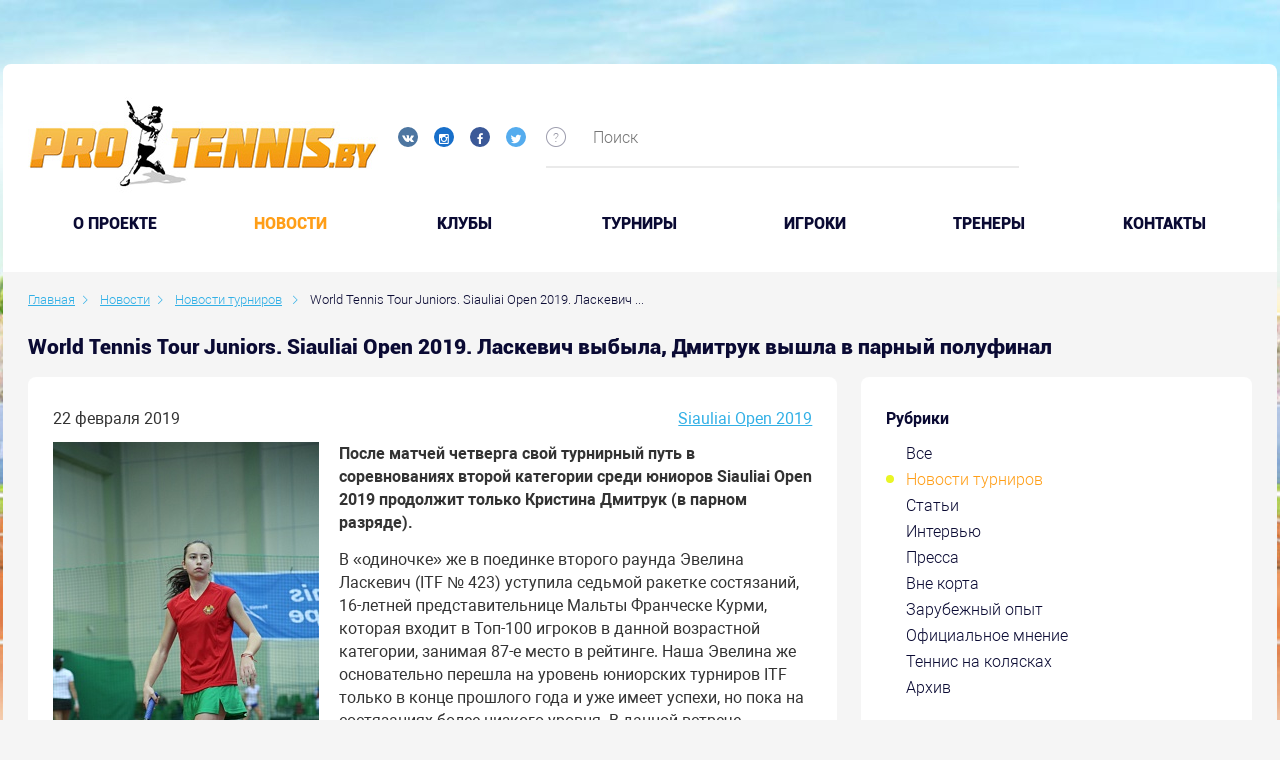

--- FILE ---
content_type: text/html; charset=UTF-8
request_url: https://protennis.by/news/tournament_news/world-juniors-tennis-tour-siauliai-open-2019-laskevich-out-dmitruk-came-out-in-the-doubles-semi-fina/
body_size: 90556
content:

<!DOCTYPE html>
<!--[if IE 8]><html class="ie ie8" lang="ru-RU"><![endif]-->
<!--[if IE 9]><html class="ie ie9" lang="ru-RU"><![endif]-->
<!--[if (gt IE 9)|!(IE)]><!-->
<html lang="ru-RU">
<!--<![endif]-->
<head prefix="og: https://ogp.me/ns# fb: https://ogp.me/ns/fb# video: https://ogp.me/ns/video# ya: https://webmaster.yandex.ru/vocabularies/">
    <meta charset="UTF-8">
    <meta name="format-detection" content="telephone=no">
    <meta name="SKYPE_TOOLBAR" content="SKYPE_TOOLBAR_PARSER_COMPATIBLE">
    <meta name="cmsmagazine" content="76c5fb8872e8328840d5f6d32da019af">
    <meta name="viewport" content="width=device-width, initial-scale=1.0">

    <link rel="icon" href="/favicon.ico" type="image/x-icon">
    <link rel="apple-touch-icon-precomposed" href="/local/templates/.default/apple-touch-icon.png">

    <title>World Tennis Tour Juniors. Siauliai Open 2019. Ласкевич выбыла, Дмитрук вышла в парный полуфинал </title>

    <meta http-equiv="Content-Type" content="text/html; charset=UTF-8" />
<meta name="robots" content="index, follow" />
<meta name="keywords" content="Новости" />
<meta name="description" content="После матчей четверга свой турнирный путь в соревнованиях второй категории среди юниоров Siauliai Open 2019 продолжит только Кристина Дмитрук &#40;в парном ..." />
<script type="text/javascript" data-skip-moving="true">(function(w, d, n) {var cl = "bx-core";var ht = d.documentElement;var htc = ht ? ht.className : undefined;if (htc === undefined || htc.indexOf(cl) !== -1){return;}var ua = n.userAgent;if (/(iPad;)|(iPhone;)/i.test(ua)){cl += " bx-ios";}else if (/Android/i.test(ua)){cl += " bx-android";}cl += (/(ipad|iphone|android|mobile|touch)/i.test(ua) ? " bx-touch" : " bx-no-touch");cl += w.devicePixelRatio && w.devicePixelRatio >= 2? " bx-retina": " bx-no-retina";var ieVersion = -1;if (/AppleWebKit/.test(ua)){cl += " bx-chrome";}else if ((ieVersion = getIeVersion()) > 0){cl += " bx-ie bx-ie" + ieVersion;if (ieVersion > 7 && ieVersion < 10 && !isDoctype()){cl += " bx-quirks";}}else if (/Opera/.test(ua)){cl += " bx-opera";}else if (/Gecko/.test(ua)){cl += " bx-firefox";}if (/Macintosh/i.test(ua)){cl += " bx-mac";}ht.className = htc ? htc + " " + cl : cl;function isDoctype(){if (d.compatMode){return d.compatMode == "CSS1Compat";}return d.documentElement && d.documentElement.clientHeight;}function getIeVersion(){if (/Opera/i.test(ua) || /Webkit/i.test(ua) || /Firefox/i.test(ua) || /Chrome/i.test(ua)){return -1;}var rv = -1;if (!!(w.MSStream) && !(w.ActiveXObject) && ("ActiveXObject" in w)){rv = 11;}else if (!!d.documentMode && d.documentMode >= 10){rv = 10;}else if (!!d.documentMode && d.documentMode >= 9){rv = 9;}else if (d.attachEvent && !/Opera/.test(ua)){rv = 8;}if (rv == -1 || rv == 8){var re;if (n.appName == "Microsoft Internet Explorer"){re = new RegExp("MSIE ([0-9]+[\.0-9]*)");if (re.exec(ua) != null){rv = parseFloat(RegExp.$1);}}else if (n.appName == "Netscape"){rv = 11;re = new RegExp("Trident/.*rv:([0-9]+[\.0-9]*)");if (re.exec(ua) != null){rv = parseFloat(RegExp.$1);}}}return rv;}})(window, document, navigator);</script>


<link href="/bitrix/cache/css/s1/.default/kernel_main/kernel_main.css?157674856526562" type="text/css"   rel="stylesheet" />
<link href="/bitrix/cache/css/s1/.default/page_e211b5466b267b713c10b1a88f6bf9f5/page_e211b5466b267b713c10b1a88f6bf9f5.css?157674856941124" type="text/css"   rel="stylesheet" />
<link href="/bitrix/cache/css/s1/.default/template_8ce5acf09defac20d6b6d86d7fc626b0/template_8ce5acf09defac20d6b6d86d7fc626b0.css?1576748557490374" type="text/css"   data-template-style="true"  rel="stylesheet" />



<meta property="og:type" content="article" />
    <meta property="og:locale" content="ru_RU" />
    <meta property="og:title" content="World Tennis Tour Juniors. Siauliai Open 2019. Ласкевич выбыла, Дмитрук вышла в парный полуфинал" />
    <meta property="og:description" content="После матчей четверга свой турнирный путь в соревнованиях второй категории среди юниоров Siauliai Open 2019 продолжит только Кристина Дмитрук &#40;в парном ..." />
    <meta property="og:url" content="https://protennis.by/news/tournament_news/world-juniors-tennis-tour-siauliai-open-2019-laskevich-out-dmitruk-came-out-in-the-doubles-semi-fina/" />
    <meta property="og:image" content="http://protennis.by/upload/resize_cache/iblock/d4e/400_600_0/Lbq3wcVbZ6E.jpg">
      
</head>
<body class="ru js-off pm-close inner in-section">

<!-- Matomo -->
<script data-skip-moving="true">
  var _paq = window._paq = window._paq || [];
  /* tracker methods like "setCustomDimension" should be called before "trackPageView" */
  _paq.push(['trackPageView']);
  _paq.push(['enableLinkTracking']);
  (function() {
    var u="https://rum.u-team.by/";
    _paq.push(['setTrackerUrl', u+'matomo.php']);
    _paq.push(['setSiteId', '75']);
    var d=document, g=d.createElement('script'), s=d.getElementsByTagName('script')[0];
    g.async=true; g.src=u+'matomo.js'; s.parentNode.insertBefore(g,s);
  })();
</script>
<!-- End Matomo Code -->

<!-- Yandex.Metrika counter -->
<script type="text/javascript" data-skip-moving=true>
    (function (d, w, c) {
        (w[c] = w[c] || []).push(function() {
            try {
                w.yaCounter25543049 = new Ya.Metrika({
                    id:25543049,
                    clickmap:true,
                    trackLinks:true,
                    accurateTrackBounce:true,
                    webvisor:true
                });
            } catch(e) { }
        });

        var n = d.getElementsByTagName("script")[0],
            s = d.createElement("script"),
            f = function () { n.parentNode.insertBefore(s, n); };
        s.type = "text/javascript";
        s.async = true;
        s.src = "https://mc.yandex.ru/metrika/watch.js";

        if (w.opera == "[object Opera]") {
            d.addEventListener("DOMContentLoaded", f, false);
        } else { f(); }
    })(document, window, "yandex_metrika_callbacks");
</script>
<!-- /Yandex.Metrika counter -->
<div id="db" class="g-wrap">
    <div class="outer-bg pm-content">
        <div class="g-wrapper">
            <div class="g-wrapper_i">
                <div class="promo-container">
                                    </div>
                <header class="g-header">
                    <div class="g-header_mob">
                        <div class="container">
                            <div class="row">
                                <div class="col-xs-12">
                                    <div class="logo-head-mob">
                                                                                    <a href="/" itemprop="url">
                                                <img src="/local/templates/.default/images/logo-mobile.jpg" alt="Логотип компании" title="Логотип компании" itemprop="logo">                                            </a>
                                                                            </div>
                                    <div class="social-header">
                                        <div class="social-list">
    <a href="https://vk.com/protennisby" target="_blank" class="item ic-vk"></a>
    <a href="https://www.instagram.com/protennis.by/" target="_blank" class="item ic-in"></a>
<!--      <a href="#" target="_blank" class="item ic-you"></a>-->
    <a href="https://www.facebook.com/groups/141824652567862/" target="_blank" class="item ic-facebook"></a>
    <a href="https://twitter.com/protennisby" target="_blank" class="item ic-tw"></a>
</div>
<br>                                        
                                                                            </div>
                                </div>
                            </div>
                            <div class="row mob-control">
                                <div class="col-xs-12">
                                    <div class="hamb-wrap">
                                        <button id="seo-hamburger" class="hamburger pm-opener closed"><span class="ico"></span></button>
                                    </div>
                                                                        <div class="search-mob dropdown">
                                        <div data-toggle="dropdown" class="dropdown-toggle"></div>
                                        <div class="dropdown-menu">
                                            <div class="container">
                                                	<div id="mfilter-title-search" class="search-head-mob hide-print">
		<form action="/search/">
			<fieldset class="field">
				<input placeholder="Поиск" class="input" required="" id="mtitle-search-input" maxlength="50" type="search" name="q" value="" autocomplete="off"/>
				<span class="submit"><input id="seo-search-mob" name="btn-search" type="submit" value="Найти" class="btn btn-default btn-search"></span>
			</fieldset>
		</form>
	</div>
                                            </div>
                                        </div>
                                    </div>
                                    
<div class="mobile-menu">
	<div class="container">
		<ul class="list list-reset">
								<li class="item">
						<a  href="/about/">O проекте</a>
					</li>
									<li class="item active">
														<a  href="/news/">Новости</a>
												</li>
									<li class="item">
						<a  href="/clubs/">Клубы</a>
					</li>
									<li class="item">
						<a  href="/tournaments/">Турниры</a>
					</li>
									<li class="item">
						<a  href="/players/">Игроки</a>
					</li>
									<li class="item">
						<a  href="/coaches/">Тренеры</a>
					</li>
									<li class="item">
						<a  href="/contacts/">Контакты</a>
					</li>
						</ul>
	</div>
</div>

                                </div>
                            </div>
                        </div>
                    </div>
                    <div class="g-header_i">
                        <div class="container">
                            <div class="row">
                                <div class="col-xs-10 col-md-7 col-lg-5">
                                    <div class="logo-head">
                                        <div itemscope="" itemtype="https://schema.org/Organization" class="logo">
                                                                                            <a href="/" itemprop="url">
                                                    <img src="/local/templates/.default/images/logo.jpg" alt="Логотип компании" title="Первый портал о белорусском теннисе" itemprop="logo">                                                </a>
                                                                                    </div>
                                    </div>
                                    <div class="social-header">
                                        <div class="social-list">
    <a href="https://vk.com/protennisby" target="_blank" class="item ic-vk"></a>
    <a href="https://www.instagram.com/protennis.by/" target="_blank" class="item ic-in"></a>
<!--      <a href="#" target="_blank" class="item ic-you"></a>-->
    <a href="https://www.facebook.com/groups/141824652567862/" target="_blank" class="item ic-facebook"></a>
    <a href="https://twitter.com/protennisby" target="_blank" class="item ic-tw"></a>
</div>
<br>                                                                            </div>
                                </div>
                                <div class="col-xs-2 col-md-5 col-lg-7">
                                    	<div class="search-header">
		<div id="title-search">
			<div class="icon sp-icon-help">
				<div class="drop-wrap">Введите ключевые слова для поиска по сайту</div>
			</div>
			<form action="/search/" class="form-search">
				<fieldset class="field">
					<input id="title-search-input" type="text" name="q" value="" autocomplete="off" placeholder="Поиск" class="input"/>
				</fieldset>
			</form>
		</div>
	</div>
                                    <!--                                        <div class="login"><a href="/personal/auth/" class="item in">Вход</a>/<a href="/personal/registration/" class="item reg">Регистрация</a></div>-->
                                                                    </div>
                            </div>
                            <div class="menu-main">
                                <ul class="menu_level_1 list-reset">
		
			<li class="item_1">
				<a  href="/about/">O проекте</a>
			</li>	
					<li class="item_1 active">
										<a  href="/news/">Новости</a>
									<i></i>
			</li>	
			
			<li class="item_1">
				<a  href="/clubs/">Клубы</a>
			</li>	
			
			<li class="item_1">
				<a  href="/tournaments/">Турниры</a>
			</li>	
			
			<li class="item_1">
				<a  href="/players/">Игроки</a>
			</li>	
			
			<li class="item_1">
				<a  href="/coaches/">Тренеры</a>
			</li>	
			
			<li class="item_1">
				<a  href="/contacts/">Контакты</a>
			</li>	
		</ul>

                            </div>
                        </div>
                    </div>
                </header>
                <div class="g-main">
                    <div class="g-main_i container">
                        <div class="row">
                            <div class="col-xs-12">
                                                                    <div class="breadcrumb"><ol class="list-reset" itemscope itemtype="https://schema.org/BreadcrumbList"><li itemprop="itemListElement" itemscope itemtype="https://schema.org/ListItem" >
							<a itemprop="item" href="/" title="Главная"><span itemprop="name">Главная</span></a>
							<meta itemprop="position" content="1" />
						</li><li itemprop="itemListElement" itemscope itemtype="https://schema.org/ListItem" >
							<a itemprop="item" href="/news/" title="Новости"><span itemprop="name">Новости</span></a>
							<meta itemprop="position" content="2" />
						</li><li itemprop="itemListElement" itemscope itemtype="https://schema.org/ListItem" >
							<a itemprop="item" href="/news/tournament_news/" title="Новости турниров"><span itemprop="name">Новости турниров</span></a>
							<meta itemprop="position" content="3" />
						</li>
			<li itemprop="itemListElement" itemscope itemtype="https://schema.org/ListItem" class="active">
				<span itemprop="item">World Tennis Tour Juniors. Siauliai Open 2019. Ласкевич ...</span>
				<meta itemprop="position" content="4" />
			</li></ol></div>                                    <h1 class="small" id="title">World Tennis Tour Juniors. Siauliai Open 2019. Ласкевич выбыла, Дмитрук вышла в парный полуфинал</h1>                                                            </div>
                        </div>

                        <div class="row">
                                                            <aside class="g-sidebar col-md-4 col-xs-12 hide-print pull-right">
                                                                                                            <nav class="menu-accordion">
                                        
<div class="content-section">
	<div class="rubric">
		<div class="ttl">Рубрики</div>
		<ul class="list list-reset">
									<li class="item_1 ">
								<a href="/news/" title="Все" class="">Все</a>
							</li>
													<li class="item_1  active">
															<a href="/news/tournament_news/" title="Новости турниров" class="">Новости турниров</a>
														</li>
													<li class="item_1 ">
								<a href="/news/articles/" title="Статьи" class="">Статьи</a>
							</li>
													<li class="item_1 ">
								<a href="/news/intervyu/" title="Интервью" class="">Интервью</a>
							</li>
													<li class="item_1 ">
								<a href="/news/pressa/" title="Пресса" class="">Пресса</a>
							</li>
													<li class="item_1 ">
								<a href="/news/vne_korta/" title="Вне корта" class="">Вне корта</a>
							</li>
													<li class="item_1 ">
								<a href="/news/zarubezhnyy_opyt/" title="Зарубежный опыт" class="">Зарубежный опыт</a>
							</li>
													<li class="item_1 ">
								<a href="/news/oficial-opinion/" title="Официальное мнение" class="">Официальное мнение</a>
							</li>
													<li class="item_1 ">
								<a href="/news/tennis-na-kolyaskakh/" title="Теннис на колясках" class="">Теннис на колясках</a>
							</li>
													<li class="item_1 ">
								<a href="/news/archive/" title="Архив" class="">Архив</a>
							</li>
								</ul>
	</div>
</div>                                    </nav>
                                                                        <div class="content-section">
    <div id="contentBlock" style="position: absolute; background: #fff; opacity: 0.5; z-index: 999; display: none;"></div>
    <div class="rubric-filter">
        <form id="form-filter" class="form-filter clearfix">
             
                    
        <div class="title">Выбрать турниры</div>
            <div class="form-group control-group">
                <label>
                    <div class="text">
                        <div id="tournaments" class="input-group date">
                           <select class=" form-control" name="tournaments">
                               <option value="0"></option>
                                                              <option  value="86521"> 17th Lyttos Beach ITF World Tour 2020</option> 
                                                              <option  value="86571"> 17th Lyttos Beach ITF World Tour 2020 W45 Men</option> 
                                                              <option  value="99184"> 6° Memorial Gaio Camporesi 2025</option> 
                                                              <option  value="57266"> Connecticut Open 2017</option> 
                                                              <option  value="81295"> Davis Cup 2018. Group I Europe/Africa. Relegation Round 1</option> 
                                                              <option  value="95111"> I Open ITF Junior Ciudad de Béjar - I Trofeo Metalizard 2024</option> 
                                                              <option  value="87988"> International Junior Tournament - J3 Shymkent 2021</option> 
                                                              <option  value="83548"> Internationaux de Troyes 2019</option> 
                                                              <option  value="79965"> Israel Women's tournament 1 2018</option> 
                                                              <option  value="84627"> ITF WTT W25 Nanning 2019</option> 
                                                              <option  value="55391">$ 60.000 Izmir</option> 
                                                              <option  value="63729">$15,000 Antalya Tennis Organisation Cup 2017</option> 
                                                              <option  value="62993">$25,000 Guiyang 2017</option> 
                                                              <option  value="80556">$25,000 Sanchez-Casal Women's Pro Circuit 2018</option> 
                                                              <option  value="90935">1.TE Tournament Junior Tour Raiffeisenbank International Turnier Krems 2022</option> 
                                                              <option  value="54524">1° torneo int. 15,000 $ Break Point Asd Città di Vigevano</option> 
                                                              <option  value="91109">10a CMG Tennis Cup 2022</option> 
                                                              <option  value="51444">10e Engie Open Bourgogne Franche </option> 
                                                              <option  value="64673">10ème Internationaux de Bagnoles-de-l'Orne 2018</option> 
                                                              <option  value="89568">10º Memorial António Luzio Vaz 2021</option> 
                                                              <option  value="48825">10th Lyttos Beach </option> 
                                                              <option  value="63964">10th Lyttos Beach 2017</option> 
                                                              <option  value="64151">10th Lyttos Beach F10 2017</option> 
                                                              <option  value="64041">10th Lyttos Beach F8 2017</option> 
                                                              <option  value="64079">10th Lyttos Beach F9 2017</option> 
                                                              <option  value="100329">10th West Asia Fujairah Cup 2025</option> 
                                                              <option  value="80495">11.Luka Koper Junior Open Under 12</option> 
                                                              <option  value="92061">11ème Engie Open de Mâcon 2023</option> 
                                                              <option  value="82102">11th UAE - Fujairah ITF Junior Championships</option> 
                                                              <option  value="89115">12&U Tennis Europe Tournament Devoted to the Memory of Haydar Aliyev 2021 1</option> 
                                                              <option  value="94266">12º Memorial António Luzio Vaz 2023</option> 
                                                              <option  value="51644">12th Annual Revolution Technologies Pro Tennis Classic</option> 
                                                              <option  value="89635">12th Fujairah ITF Junior 2022</option> 
                                                              <option  value="79908">12th Lyttos Beach 2018</option> 
                                                              <option  value="80116">12th Lyttos Beach F5 2018</option> 
                                                              <option  value="90803">13. Schönbusch Open 2022</option> 
                                                              <option  value="91959">13ème Engie Open de l'Isère 2023</option> 
                                                              <option  value="91776">13th Fujairah ITF Junior 2023</option> 
                                                              <option  value="88514">14&U Tennis Europe Tournament Devoted to the Memory of Haydar Aliyev 2021</option> 
                                                              <option  value="88565">14&U Tennis Europe Tournament Devoted to the Memory of Haydar Aliyev 2021 2</option> 
                                                              <option  value="90415">14&U Tennis Europe Tournaments Devoted to the Memory of Haydar Aliyev 2022</option> 
                                                              <option  value="90451">14&U Tennis Europe Tournaments Devoted to the Memory of Haydar Aliyev 2022 2</option> 
                                                              <option  value="92170">14eme Internationaux Féminin de Gonesse 2023</option> 
                                                              <option  value="91451">14º Torneo Internacional Cadete CCD Sanxenxo - Fuente Liviana 2022</option> 
                                                              <option  value="94325">14th Fujairah Junior 2024</option> 
                                                              <option  value="83125">14th Lyttos Beach ITF World Tour</option> 
                                                              <option  value="95635">15ème Open BNP Paribas de Côte d'Or 2024</option> 
                                                              <option  value="84918">15th Lyttos Beach ITF World Tour 2019 Men</option> 
                                                              <option  value="84963">15th Lyttos Beach ITF World Tour 2019 W48 Men</option> 
                                                              <option  value="85010">15th Lyttos Beach ITF World Tour 2019 W49 Men</option> 
                                                              <option  value="85057">15th Lyttos Beach ITF World Tour 2019 W50 Men</option> 
                                                              <option  value="88746">16&U Tennis Europe Tournament Devoted to the Memory of Haydar Aliyev 2021 1</option> 
                                                              <option  value="90408">16&U Tennis Europe Tournaments Devoted to the Memory of Haydar Aliyev 2022</option> 
                                                              <option  value="90452">16&U Tennis Europe Tournaments Devoted to the Memory of Haydar Aliyev 2022 2</option> 
                                                              <option  value="98016">16e Internationaux Féminin de Gonesse 2025</option> 
                                                              <option  value="97086">16º Torneo Internacional Cadete de Sanxenxo - Fuente Liviana 2024</option> 
                                                              <option  value="63829">16º Torneo Internacional Junior de Sanxenxo 2017</option> 
                                                              <option  value="55856">16th Tallink Cup 2017</option> 
                                                              <option  value="86622">17th Lyttos Beach ITF World Tour 2020 W46 Men</option> 
                                                              <option  value="64676">17th UAE - Abu Dhabi ITF Junior Championships by ADSC 2018</option> 
                                                              <option  value="81642">17th UAE Dubai ITF Junior Championships</option> 
                                                              <option  value="64761">18èmes Internationaux Masculins Bressuire 2018</option> 
                                                              <option  value="84578">18º Torneo Internacional Junior de Sanxenxo 2019</option> 
                                                              <option  value="55577">18th Babolat Cup </option> 
                                                              <option  value="83393">18th Tallink Open</option> 
                                                              <option  value="82175">18th UAE - Dubai ITF Junior Championships</option> 
                                                              <option  value="89682">19th Dubai ITF Junior Championships 2022</option> 
                                                              <option  value="89023">19th International Tournament U16 Joan Mir &quot;In Memoriam&quot; 2021</option> 
                                                              <option  value="86279">19th Tallink Open 2020</option> 
                                                              <option  value="89003">1ère édition de l'ITF Féminin Le Neubourg 80.000$ + H 2021</option> 
                                                              <option  value="87299">1st Al Habtoor Women's 25K 2021</option> 
                                                              <option  value="91856">1st Empire Cup U18 2023</option> 
                                                              <option  value="85615">1st Empire Men's Indoor 15.000 USD 2020</option> 
                                                              <option  value="82394">1st Empire Women's Indoor 2019</option> 
                                                              <option  value="93545">1st Humenne Cup 2023 U18</option> 
                                                              <option  value="87117">1st ITF WTT M15 Bratislava 2021</option> 
                                                              <option  value="89495">1st Qatar ITF World Tennis Tour Junior 2021</option> 
                                                              <option  value="91850">1st Qatar Junior 2023</option> 
                                                              <option  value="85736">1st Qatar Men's ITF World Tennis Tour 2020</option> 
                                                              <option  value="97586">1st Qatar Men's ITF World Tennis Tour 2025</option> 
                                                              <option  value="82641">1st Qatar Men's ITF WorldTennis Tour 2019</option> 
                                                              <option  value="82869">1ST SHINE EUROPE SUPER SERIES</option> 
                                                              <option  value="54488">1st Tajikistan Open International Tournament  </option> 
                                                              <option  value="80573">2 Torneo It. Citta Di Biella Memorial R. Bramanta Trofeo Soland 2015</option> 
                                                              <option  value="92582">2. Radio 21 Open 2023</option> 
                                                              <option  value="93249">2.TE Tournament Junior Tour Raiffeisenbank International Turnier Krems 2023</option> 
                                                              <option  value="91814">20 Dubai ITF World Tennis Tour Juniors 2023</option> 
                                                              <option  value="95335">20° Torneo Internazionale Giovanile Di Tennis - 18° Memorial Giuseppe Cassani 2024 U14</option> 
                                                              <option  value="92528">20° Torneo Internazionale Under 12 Maglie - Trofeo Maglio 2023</option> 
                                                              <option  value="80933">2015 The Junior Championships, Wimbledon</option> 
                                                              <option  value="56400">2017 European Junior Championships</option> 
                                                              <option  value="56363">2017 European Junior Championships 14 & Under</option> 
                                                              <option  value="56364">2017 European Junior Championships 16 & Under</option> 
                                                              <option  value="55951">2017 Shenzhen Futian</option> 
                                                              <option  value="63601">2017 Tennis Europe Junior Masters</option> 
                                                              <option  value="48314">2017 Tennis Europe Winter Cups by HEAD Girls U-14</option> 
                                                              <option  value="48313">2017 Tennis Europe Winter Cups by HEAD Girls U-16</option> 
                                                              <option  value="81257">2018 Cassis Open Provence</option> 
                                                              <option  value="81038">2018 European Junior Championships 14 & Under</option> 
                                                              <option  value="81037">2018 European Junior Championships 16 & Under</option> 
                                                              <option  value="81144">2018 Gwangju Open Challenger</option> 
                                                              <option  value="81249">2018 International Challenger Zhangjiagang</option> 
                                                              <option  value="81519">2018 Liuzhou International Challenger</option> 
                                                              <option  value="81558">2018 Shenzhen International Challenger</option> 
                                                              <option  value="81408">2018 Tennis Europe Junior Masters </option> 
                                                              <option  value="80906">2018 The Junior Championships, Wimbledon  </option> 
                                                              <option  value="81051">2018 THINDOWN BIELLA </option> 
                                                              <option  value="80815">2018 Wimbledon Championships</option> 
                                                              <option  value="82482">2019 2nd Empire Women's Indoor</option> 
                                                              <option  value="82149">2019 AGL Loy Yang Traralgon Junior International</option> 
                                                              <option  value="83534">2019 European Junior Championships 14 & Under</option> 
                                                              <option  value="83533">2019 European Junior Championships 16 & Under</option> 
                                                              <option  value="83532">2019 European Junior Championships 18 & Under</option> 
                                                              <option  value="82637">2019 GanJiang New Area ITF World Tennis Tour W15</option> 
                                                              <option  value="83256">2019 Hengyang Open</option> 
                                                              <option  value="82666">2019 PINGSHAN OPEN</option> 
                                                              <option  value="84497">2019 Tennis Europe Junior Masters 14&U</option> 
                                                              <option  value="82634">2019 Zhuhai Open</option> 
                                                              <option  value="80865">21e Engie Open de la Porte du Hainaut</option> 
                                                              <option  value="80416">21e Open de Cagnes-sur-Mer 2018</option> 
                                                              <option  value="91522">21ème Engie Open Nantes Atlantique 2022</option> 
                                                              <option  value="94356">21st  Dubai Juniors 2024</option> 
                                                              <option  value="81825">21st Al Habtoor Tennis Challenge</option> 
                                                              <option  value="94158">21st Dubai Duty Free ITF Junior Championships 2023</option> 
                                                              <option  value="49046">21st Namangan</option> 
                                                              <option  value="90615">21st Realsport Open 2022 16</option> 
                                                              <option  value="84098">21st Serbia Junior Open Novi Sad 2019</option> 
                                                              <option  value="87921">22. Euroregion Nisa Cup 2021</option> 
                                                              <option  value="97578">22nd  Dubai Juniors 2025</option> 
                                                              <option  value="97351">22nd Dubai Duty Free ITF Junior Championships 2024</option> 
                                                              <option  value="80032">22nd Namangan U-18 2018</option> 
                                                              <option  value="94841">22nd Tournament U16 Joan Mir &quot;In Memoriam&quot; 2024</option> 
                                                              <option  value="95172">22º Memorial Nacho Juncosa 2024</option> 
                                                              <option  value="88039">22th U-14 Tallinn Open 2021</option> 
                                                              <option  value="51731">23 April Cup</option> 
                                                              <option  value="87427">23 April Cup 2021</option> 
                                                              <option  value="91825">23ème Internationaux de Bressuire - 79 2023</option> 
                                                              <option  value="99915">23º ITF World Tennis Tour Juniors Sanxenxo - Fuente Liviana 2025</option> 
                                                              <option  value="98841">23º Memorial Nacho Juncosa 2025</option> 
                                                              <option  value="100416">23rd  Dubai Duty Free Juniors Championships 2025</option> 
                                                              <option  value="86783">23rd Al Habtoor Tennis Challenge 2020</option> 
                                                              <option  value="82714">23rd Namangan ITF Juniors</option> 
                                                              <option  value="96788">23rd Realsport Open 2024 U16</option> 
                                                              <option  value="98159">23rd Tournament U16 Joan Mir &quot;In Memoriam&quot; 2025</option> 
                                                              <option  value="90703">23th U-14 Tallinn Open 2022</option> 
                                                              <option  value="91326">24è Internationaux De Tennis Nevers - Nievre 2022</option> 
                                                              <option  value="82977">24e tournoi ITF Juniors de Beaulieu-sur-Mer</option> 
                                                              <option  value="89436">24th Al Habtoor Tennis Challenge 2021</option> 
                                                              <option  value="93470">24th Namangan ITF Juniors 2023 J100</option> 
                                                              <option  value="93025">24th Tallinn Open 2023 U-14</option> 
                                                              <option  value="80489">25° Internazionali Femminili di Tennis Citta' Di Caserta 2012</option> 
                                                              <option  value="94795">25º Azores Open 2024 U12</option> 
                                                              <option  value="96340">25th Namangan Tournament 2024 J100</option> 
                                                              <option  value="95856">25th Tallinn Open 2024 TE U14</option> 
                                                              <option  value="80860">26ème Grand Prix de Tennis de Bourg-En-Bresse - Open de l'Ain 2017</option> 
                                                              <option  value="100355">26º Azores Open 2025 U12</option> 
                                                              <option  value="94251">26th Al Habtoor Tennis Challenge 2023</option> 
                                                              <option  value="90184">27 Azores/Lawn Tennis Club Tournament 14 & Under 2022</option> 
                                                              <option  value="95079">27e Tournoi ITF Juniors de Beaulieu-sur-Mer 2024</option> 
                                                              <option  value="97426">27th Al Habtoor Tennis Challenge 2024</option> 
                                                              <option  value="83247">27th Internat. Nürnberger Versicherungs-ITF-Junior Tournament</option> 
                                                              <option  value="92238">28 Azores/Lawn Tennis Club Tournament 14 & Under 2023</option> 
                                                              <option  value="49094">28e Open du Havre </option> 
                                                              <option  value="98310">28e Tournoi ITF Juniors de Beaulieu-sur-Mer 2025</option> 
                                                              <option  value="95857">28th Deltatel - Tivoli Trophy Timisoara 2024</option> 
                                                              <option  value="96511">29. Slovenian Junior Open 2024</option> 
                                                              <option  value="90463">29th Ensana Piestany Cup U14 2022</option> 
                                                              <option  value="85447">2nd Empire Women's Indoor 25.000 USD 2020</option> 
                                                              <option  value="87161">2nd ITF WTT M15 Bratislava 2021</option> 
                                                              <option  value="89543">2nd Qatar ITF World Tennis Tour Junior 2021</option> 
                                                              <option  value="91892">2nd Qatar Junior 2023</option> 
                                                              <option  value="97643">2nd Qatar Men's ITF World Tennis Tour 2025</option> 
                                                              <option  value="85684">2nd Tallink Junior Open 2020</option> 
                                                              <option  value="94383">2nd UAE Junior 2024</option> 
                                                              <option  value="82963">2nd Velayat Cup Junior Tournament</option> 
                                                              <option  value="96169">3. TE Krems 2024 U16</option> 
                                                              <option  value="98143">30 Azores/Lawn Tennis Club Tournament 2025 U14</option> 
                                                              <option  value="96127">30. AHG Cup 2024</option> 
                                                              <option  value="95054">30ª Taça Internacional Maia Jovem 2024</option> 
                                                              <option  value="80480">31° Internazionali Femminili di Tennis Citta' Di Caserta 2018</option> 
                                                              <option  value="98248">31ª Taça Internacional Maia Jovem 2025</option> 
                                                              <option  value="86076">31st Palermo Ladies Open 2020</option> 
                                                              <option  value="98424">32nd Ensana Piestany Cup U14 2025</option> 
                                                              <option  value="92208">33ème Open du Havre 2023</option> 
                                                              <option  value="96002">35° Palermo Ladies Open 2024</option> 
                                                              <option  value="89077">36th Perin Memorijal 2021</option> 
                                                              <option  value="97365">37 Copa Mundial Yucatan 2024</option> 
                                                              <option  value="100595">37ème Open des 10-12 du TCBB 2025</option> 
                                                              <option  value="48826">37th Tashkent ITF Juniors 2017   </option> 
                                                              <option  value="79978">38th Tashkent U-18 2018</option> 
                                                              <option  value="90356">39° Torneo Bayer Internazionale Under 18 di Salsomaggiore 2022</option> 
                                                              <option  value="97637">3nd UAE Junior 2025</option> 
                                                              <option  value="96722">3º Laietà Barcelona Cup 2024 U16</option> 
                                                              <option  value="97474">3rd Qatar Men's ITF World Tennis Tour 2024</option> 
                                                              <option  value="84580">3rd Qatar Men's ITF WorldTennis Tour 2019</option> 
                                                              <option  value="87116">3rd Tallink Junior Open 2021</option> 
                                                              <option  value="93335">3rd Upper Austrian Juniors Grand Prix presented by Danubis 2023</option> 
                                                              <option  value="89600">4. Eintracht Frankfurt ITF Jugend Weltranglistenturnier 2022</option> 
                                                              <option  value="98669">4. Radio 21 Open 2025 powered by Solarservice Norddeutschland</option> 
                                                              <option  value="94744">4° Città di Lugano 2024</option> 
                                                              <option  value="56787">40. LBS Müller Junior Cup Ulm</option> 
                                                              <option  value="95173">40th Premier Sarawak Cup 2024</option> 
                                                              <option  value="80477">40th Torneo &quot;Città Di Santa Croce&quot; Mauro Sabatini  </option> 
                                                              <option  value="95284">41° torneo Bayer Internazionale Under 18 di Salsomaggiore 2024</option> 
                                                              <option  value="83629">42. Internationale Deutsche Tennismeisterschaften U14 Dueren 2019</option> 
                                                              <option  value="98520">42° torneo Bayer Internazionale Under 18 di Salsomaggiore 2025</option> 
                                                              <option  value="90453">42° Torneo Internazionale “Città di Santa Croce” Mauro Sabatini 2022</option> 
                                                              <option  value="98447">42nd Premier Sarawak Cup 2025</option> 
                                                              <option  value="99706">43rd Premier Sarawak Cup 2025</option> 
                                                              <option  value="98662">45° Torneo Internazionale “Città di Santa Croce” Mauro Sabatini 2025</option> 
                                                              <option  value="90289">45th City of Florence 2022</option> 
                                                              <option  value="93253">47 Grand Prix Wojciecha Fibaka 2023</option> 
                                                              <option  value="96198">48 Grand Prix Wojciecha Fibaka 2024</option> 
                                                              <option  value="99363">49 Grand Prix Wojciecha Fibaka 2025</option> 
                                                              <option  value="99837">4º Laietà Barcelona Cup 2025 U16</option> 
                                                              <option  value="94610">4th Carinthian Juniors Trophy 2024</option> 
                                                              <option  value="91161">4th Open AENJ Barcelona 2022</option> 
                                                              <option  value="64281">4th Qatar ITF Futures 2017</option> 
                                                              <option  value="81770">4th Qatar ITF Futures 2018</option> 
                                                              <option  value="97496">4th Qatar Men's ITF World Tennis Tour 2024</option> 
                                                              <option  value="84633">4th Qatar Men's ITF WorldTennis Tour 2019</option> 
                                                              <option  value="80566">5° Torneo Internazionale di Tennis U16 Città di Biella 2018</option> 
                                                              <option  value="80568">54th Astrid Bowl Charleroi, Belgian International Junior Championships</option> 
                                                              <option  value="83139">55th Astrid Bowl Charleroi, Belgian International Junior Championships</option> 
                                                              <option  value="38156">55th Junior Orange Bowl International</option> 
                                                              <option  value="88963">56th Astrid Bowl Charleroi, Belgian International Junior Championships 2021</option> 
                                                              <option  value="95559">57° Torneo Avvenire 2024 U14</option> 
                                                              <option  value="90561">57th Astrid Bowl Charleroi, Belgian International Junior Championships 2022</option> 
                                                              <option  value="98832">58° Torneo Avvenire 2025</option> 
                                                              <option  value="92765">58th Astrid Bowl Charleroi 2023</option> 
                                                              <option  value="54670">58th Trofeo Bonfiglio - Campionati Internazionali d'Italia Juniores</option> 
                                                              <option  value="80484">59th Trofeo Bonfiglio - Campionati Internazionali d'Italia Juniores</option> 
                                                              <option  value="64369">5th Qatar ITF Futures 2017</option> 
                                                              <option  value="81830">5th Qatar ITF Futures 2018</option> 
                                                              <option  value="85052">5th Qatar men's ITF World Tennis Tour 2019</option> 
                                                              <option  value="89579">5th Qatar Men's ITF World Tennis Tour 2021</option> 
                                                              <option  value="98795">60th Astrid Bowl Charleroi 2025</option> 
                                                              <option  value="83129">60th Trofeo Bonfiglio - Campionati Internazionali d'Italia Juniores</option> 
                                                              <option  value="88249">61st Trofeo Bonfiglio - Campionati Internazionali d'Italia Juniores 2021</option> 
                                                              <option  value="90511">62° Trofeo Bonfiglio - Campionati Internazionali d'Italia Juniores 2022</option> 
                                                              <option  value="98730">65° Trofeo Bonfiglio - Campionati Internazionali d'Italia Juniores 2025</option> 
                                                              <option  value="63643">6º Torneo Internacional Junior de Pontevedra 2017</option> 
                                                              <option  value="81854">6th Qatar ITF Futures 2018</option> 
                                                              <option  value="89582">6th Qatar Men's ITF World Tennis Tour 2021</option> 
                                                              <option  value="85090">6th Qatar Men's ITF WorldTennis Tour 2019</option> 
                                                              <option  value="83137">7. ITF - Bredeney Ladies Open 2019</option> 
                                                              <option  value="93027">8.Bludenz European Junior Open 2023</option> 
                                                              <option  value="82904">8e Edition du Nana Trophy</option> 
                                                              <option  value="94129">8th West Asia Fujairah Cup 2023</option> 
                                                              <option  value="84121">9.Intesa Sanpaolo Bank Junior Slovenia Open Under 14-International Junior Tennis Championships Under 14 2019</option> 
                                                              <option  value="82318">9e Open Engie d'Andrezieux-Bouthéon 42</option> 
                                                              <option  value="85601">9ème Engie Open de Mâcon 2020</option> 
                                                              <option  value="95869">9th Bludenz European Junior Open 2024</option> 
                                                              <option  value="97310">9th West Asia Fujairah Cup 2023</option> 
                                                              <option  value="64087">Aava Open 2017</option> 
                                                              <option  value="91686">Aberto da Republica 2022</option> 
                                                              <option  value="89940">Abierto Akron Zapopan 2022</option> 
                                                              <option  value="80206">Abierto GNP Seguros 2018</option> 
                                                              <option  value="82840">Abierto GNP Seguros 2019</option> 
                                                              <option  value="85676">Abierto GNP Seguros 2020 Women</option> 
                                                              <option  value="87191">Abierto GNP Seguros 2021</option> 
                                                              <option  value="90000">Abierto GNP Seguros 2022</option> 
                                                              <option  value="92111">Abierto GNP Seguros 2023</option> 
                                                              <option  value="81058">Abierto Mexicano de Tenis Mifel presentado por Cinemex</option> 
                                                              <option  value="83610">Abierto Mexicano de Tenis Mifel presentado por Cinemex 2019</option> 
                                                              <option  value="79836">Abierto Mexicano Telcel 2018</option> 
                                                              <option  value="48737">Abierto Mexicano TELCEL presentado por HSBC 2017</option> 
                                                              <option  value="82606">Abierto Mexicano TELCEL presentado por HSBC 2019</option> 
                                                              <option  value="82621">Abierto Mexicano Telcel WTA 2016</option> 
                                                              <option  value="91454">Abierto Tampico 2022</option> 
                                                              <option  value="94007">Abierto Tampico 2023</option> 
                                                              <option  value="97055">Abierto Tampico 2024</option> 
                                                              <option  value="87153">Abierto Zapopan 2021</option> 
                                                              <option  value="65037">ABN Amro World Tennis Tournament 2018</option> 
                                                              <option  value="82477">ABN AMRO World Tennis Tournament 2019</option> 
                                                              <option  value="87126">ABN AMRO World Tennis Tournament 2021</option> 
                                                              <option  value="89821">ABN Amro World Tennis Tournament 2022</option> 
                                                              <option  value="98599">Abruzzo Open 2025</option> 
                                                              <option  value="86856">Abu Dhabi Women's Tennis Open 2021</option> 
                                                              <option  value="99511">ACA Open 2025 USTA Southern Pro Circuit Women</option> 
                                                              <option  value="89268">Ace Tennis U18 Canadian World Ranking Event 2021</option> 
                                                              <option  value="64184">Adam Bergman Memorial 2017</option> 
                                                              <option  value="91869">Adana Tenis Cup 2023</option> 
                                                              <option  value="97628">Adana Tournament 2025 J30</option> 
                                                              <option  value="100727">Adana Tournament 2026 J30</option> 
                                                              <option  value="81481">Ādaži Open 14&U (2018)</option> 
                                                              <option  value="84609">Ādaži Open 14&U 2019</option> 
                                                              <option  value="82725">Adazi Open 18&U (2019)</option> 
                                                              <option  value="63803">Ādaži Open 2017</option> 
                                                              <option  value="86431">Adazi Open 2020 U14</option> 
                                                              <option  value="86317">Ādaži Open 2020 U18</option> 
                                                              <option  value="87475">Adazi Open 2021</option> 
                                                              <option  value="91396">Adazi Open 2022</option> 
                                                              <option  value="93928">Adazi Open 2023</option> 
                                                              <option  value="94781">Adazi Open 2024</option> 
                                                              <option  value="98005">Adazi Open 2025</option> 
                                                              <option  value="80030">Adazi Open U-18 2018</option> 
                                                              <option  value="85174">Adelaide International 2020 Men</option> 
                                                              <option  value="85175">Adelaide International 2020 Women</option> 
                                                              <option  value="89587">Adelaide International 2022 1 ATP</option> 
                                                              <option  value="89598">Adelaide International 2022 1 WTA</option> 
                                                              <option  value="89641">Adelaide International 2022 2 ATP</option> 
                                                              <option  value="89651">Adelaide International 2022 2 WTA</option> 
                                                              <option  value="91758">Adelaide International 2023 WTA 1</option> 
                                                              <option  value="91772">Adelaide International 2023 WTA 2</option> 
                                                              <option  value="94330">Adelaide International 2024 ATP</option> 
                                                              <option  value="94321">Adelaide International 2024 WTA</option> 
                                                              <option  value="80791">Adriatic Cup 16U 2013</option> 
                                                              <option  value="80792">Adriatic Cup 16U 2015</option> 
                                                              <option  value="80793">Adriatic Cup 16U 2016</option> 
                                                              <option  value="80780">Adriatic Cup 16U 2018</option> 
                                                              <option  value="95999">Adriatic Cup 2024</option> 
                                                              <option  value="99279">Adriatic Cup 2025 U12</option> 
                                                              <option  value="98091">Adriatic Cup 2025 U16</option> 
                                                              <option  value="56365">Advantage Cars Prague Open 2017</option> 
                                                              <option  value="83542">Advantage Cars Prague Open 2018</option> 
                                                              <option  value="95350">Advantage Cars Prague Open 2024</option> 
                                                              <option  value="90401">Advantage Cup 2022</option> 
                                                              <option  value="92511">Advantage Cup 2023</option> 
                                                              <option  value="95328">Advantage Cup 2024</option> 
                                                              <option  value="98595">Advantage Cup 2025</option> 
                                                              <option  value="99695">Advantage Cup 2025 Juniors</option> 
                                                              <option  value="91543">Adventage Cup 2022 U16</option> 
                                                              <option  value="55415">Aegon Ilkley Trophy </option> 
                                                              <option  value="55700">Aegon International</option> 
                                                              <option  value="55333">Aegon Manchester Trophy</option> 
                                                              <option  value="80707">Aegon Open Nottingham ATP 2015</option> 
                                                              <option  value="80708">Aegon Open Nottingham ATP 2016</option> 
                                                              <option  value="80683">Aegon Open Nottingham WTA 2015</option> 
                                                              <option  value="55247">Aegon Open Nottingham WTA 2017</option> 
                                                              <option  value="97420">Agel Indoor Open 2024</option> 
                                                              <option  value="91318">AGEL Open 2022</option> 
                                                              <option  value="97290">Agia Napa - Paralimni 2024 ITF J30</option> 
                                                              <option  value="100393">Agia Napa - Paralimni 2025 ITF J30</option> 
                                                              <option  value="94117">Agia Napa-Protaras 2023</option> 
                                                              <option  value="82164">AGL Loy Yang Traralgon Junior International 2016</option> 
                                                              <option  value="94354">AGL Loy Yang Traralgon Junior International 2024</option> 
                                                              <option  value="97574">AGL Loy Yang Traralgon Junior International 2025</option> 
                                                              <option  value="82729">Ahmet Erguden Cup 2019</option> 
                                                              <option  value="87852">Ahmet Erguden Cup 2021</option> 
                                                              <option  value="92084">Ahmet Erguden Cup 2023</option> 
                                                              <option  value="94677">Ahmet Erguden Cup 2024</option> 
                                                              <option  value="97908">Ahmet Erguden Cup 2025</option> 
                                                              <option  value="90394">Airok Viljandi Open 2022 U16</option> 
                                                              <option  value="92527">Airok Viljandi Open 2023 U16</option> 
                                                              <option  value="95388">Airok Viljandi Open 2024 U16</option> 
                                                              <option  value="56810">Airok Viljandi Open U16</option> 
                                                              <option  value="81634">Aiya Napa - Protaras Junior Tournament  2018</option> 
                                                              <option  value="83900">Aizenshtadt Memorial 2019</option> 
                                                              <option  value="88550">Aizenstadt Memorial 2021</option> 
                                                              <option  value="89494">Aizkraukle Cup 2021</option> 
                                                              <option  value="91472">Aizkraukle Cup 2022</option> 
                                                              <option  value="94051">Aizkraukle Cup 2023</option> 
                                                              <option  value="94998">Aizkraukle Cup 2024 1</option> 
                                                              <option  value="95078">Aizkraukle Cup 2024 2</option> 
                                                              <option  value="98251">Aizkraukle Cup 2025</option> 
                                                              <option  value="89544">Aizkraukle International 2021</option> 
                                                              <option  value="90185">Aizkraukle International 2022</option> 
                                                              <option  value="90240">Aizkraukle International 2022 U16</option> 
                                                              <option  value="92383">Aizkraukle International 2023 Juniors</option> 
                                                              <option  value="94243">Aizkraukle International 2023 Juniors 2</option> 
                                                              <option  value="88995">Aizkraukle Open 2021</option> 
                                                              <option  value="89569">Aizkraukle Open 2021 U14</option> 
                                                              <option  value="91512">Aizkraukle Open 2022</option> 
                                                              <option  value="93990">Aizkraukle Open 2023</option> 
                                                              <option  value="82554">Ak ladies Open 2019</option> 
                                                              <option  value="93585">Akademija Todorovic Open 2023</option> 
                                                              <option  value="89354">Akron WTA Finals Guadalajara 2021</option> 
                                                              <option  value="94122">Aktobe 2023 Juniors</option> 
                                                              <option  value="94761">Aktobe International Tournament 2024 1</option> 
                                                              <option  value="94807">Aktobe International Tournament 2024 2</option> 
                                                              <option  value="48644">Aktobe ITF International Junior Tournament</option> 
                                                              <option  value="82527">Aktobe ITF International Tournament 2 2019</option> 
                                                              <option  value="85529">Aktobe ITF International Tournament 2 2020</option> 
                                                              <option  value="82451">Aktobe ITF International Tournament 2019</option> 
                                                              <option  value="85446">Aktobe ITF International Tournament 2020</option> 
                                                              <option  value="48061">Aktobe Open (Men's)</option> 
                                                              <option  value="48219">Aktobe Open 2</option> 
                                                              <option  value="86562">Aktobe Open 2020</option> 
                                                              <option  value="65055">Aktobe Open F1 2018</option> 
                                                              <option  value="92100">Aktobe Open International Tournament 2023</option> 
                                                              <option  value="92135">Aktobe Open International Tournament 2023 2</option> 
                                                              <option  value="95575">Akun Open 2024</option> 
                                                              <option  value="64371">Al Habtoor Tennis Challenge 2017</option> 
                                                              <option  value="48038">Al-Solaimaneyah</option> 
                                                              <option  value="48062">Al-Solaimaneyah EGY F2 </option> 
                                                              <option  value="48264">Al-Solaimaneyah EGY F3</option> 
                                                              <option  value="88643">Al-Solaimaneyah ITF Junior Tournament 2021 W34</option> 
                                                              <option  value="88725">Al-Solaimaneyah ITF Junior Tournament 2021 W35</option> 
                                                              <option  value="89365">Al-Solaimaneyah ITF Junior Tournament 2021 W46</option> 
                                                              <option  value="96859">Albania Open 2024</option> 
                                                              <option  value="80570">Albena Cup 2018</option> 
                                                              <option  value="99208">Albert Boyajian Cup 2025 1</option> 
                                                              <option  value="99264">Albert Boyajian Cup 2025 2</option> 
                                                              <option  value="91279">Albuquerque Tournament 2022</option> 
                                                              <option  value="100010">Alcalá de Henares Open 2025 Internacional Junior</option> 
                                                              <option  value="88369">Aleksander Tsaturyan Memorial Cup 2021</option> 
                                                              <option  value="95642">Aleksander Tsaturyan Memorial Cup 2024</option> 
                                                              <option  value="56648">Aleksandr Tsaturyan Memorial Cup</option> 
                                                              <option  value="83628">Aleksandr Tsaturyan Memorial Cup 2019</option> 
                                                              <option  value="93237">Aleksandr Tsaturyan Memorial Cup 2023</option> 
                                                              <option  value="99413">Aleksandr Tsaturyan Memorial Cup 2025</option> 
                                                              <option  value="99505">Aleksandre Kobaidze Cup 2025</option> 
                                                              <option  value="55645">Alex Metreveli Cup 2017</option> 
                                                              <option  value="88153">Alex Metreveli Cup 2021</option> 
                                                              <option  value="90789">Alex Metreveli Cup 2022</option> 
                                                              <option  value="93072">Alex Metreveli Cup 2023</option> 
                                                              <option  value="95944">Alex Metreveli Cup 2024</option> 
                                                              <option  value="99188">Alex Metreveli Cup 2025</option> 
                                                              <option  value="95845">Alexandria Sporting Club ITF Junior Tournament 2024 J30 EGY 10</option> 
                                                              <option  value="99134">Alexandria Sporting Club ITF Junior Tournament 2025 J30 EGY 10</option> 
                                                              <option  value="84629">Alfa TI Cup 2019</option> 
                                                              <option  value="88593">Alfa TI Cup ITF2 2021</option> 
                                                              <option  value="91236">Alibaba Cup 2022 U12 1</option> 
                                                              <option  value="91277">Alibaba Cup 2022 U12 2</option> 
                                                              <option  value="91229">Alibaba Cup 2022 U16 1</option> 
                                                              <option  value="91278">Alibaba Cup 2022 U16 2</option> 
                                                              <option  value="92884">Alibaba Cup 2023 U12 1</option> 
                                                              <option  value="93696">Alibaba Cup 2023 U12 2</option> 
                                                              <option  value="93761">Alibaba Cup 2023 U12 3</option> 
                                                              <option  value="93705">Alibaba Cup 2023 U16 1</option> 
                                                              <option  value="93762">Alibaba Cup 2023 U16 2</option> 
                                                              <option  value="99962">Alibaba Cup 2025 U16</option> 
                                                              <option  value="96719">Alibaba Cup U16 2024 1</option> 
                                                              <option  value="91191">Alibaba Open 2022 U14</option> 
                                                              <option  value="93646">Alibaba Open 2023 U14</option> 
                                                              <option  value="93828">Alicante Ferrero Challenger 2023</option> 
                                                              <option  value="99983">Alicante Ferrero Challenger 2025</option> 
                                                              <option  value="85552">ÅLK Open 2020</option> 
                                                              <option  value="90655">All In Future de Grasse by New York New York 2022</option> 
                                                              <option  value="91151">All In Open 2022</option> 
                                                              <option  value="97255">All In Open Auvergne-Rhône-Alpes 2024</option> 
                                                              <option  value="100358">All In Open Auvergne-Rhône-Alpes 2025</option> 
                                                              <option  value="95791">All Round Sport & Wellness 2024 U16</option> 
                                                              <option  value="93095">All Round Sport & Wellness Generali Roma 2023 Under 16</option> 
                                                              <option  value="88751">Allershausen Open 2021</option> 
                                                              <option  value="83262">Allianz Kundler German Juniors supported by Optimal Systems 2019</option> 
                                                              <option  value="63420">Almaty Challenger 2017</option> 
                                                              <option  value="83188">Almaty Challenger 80 2018</option> 
                                                              <option  value="83187">Almaty Challenger 80 2019</option> 
                                                              <option  value="81392">Almaty II Challenger 2018</option> 
                                                              <option  value="48049">Almaty International </option> 
                                                              <option  value="85237">Almaty International Junior Tournament 2020</option> 
                                                              <option  value="83414">Almaty ITF International Tournament 2019</option> 
                                                              <option  value="84383">Almaty ITF International Tournament 2019 W39</option> 
                                                              <option  value="54303">Almaty Open</option> 
                                                              <option  value="80392">Almaty Open 2018 </option> 
                                                              <option  value="81280">Almaty Open 2018 (men)</option> 
                                                              <option  value="80943">Almaty Open 2018 (women)</option> 
                                                              <option  value="88644">Almaty Open 2021</option> 
                                                              <option  value="90693">Almaty Open 2022</option> 
                                                              <option  value="91122">Almaty Open 2022 Women</option> 
                                                              <option  value="93584">Almaty Open 2023 J100</option> 
                                                              <option  value="93615">Almaty Open 2023 J200</option> 
                                                              <option  value="95626">Almaty Open 2024 J100</option> 
                                                              <option  value="95704">Almaty Open 2024 J200</option> 
                                                              <option  value="98992">Almaty Open 2025 J100</option> 
                                                              <option  value="99064">Almaty Open 2025 J100 2</option> 
                                                              <option  value="81232">Almaty Women's 2018</option> 
                                                              <option  value="84017">Almaty Women's 25,000 2019</option> 
                                                              <option  value="48164">Almaty Womens </option> 
                                                              <option  value="89937">Almetievsk Cup 2022</option> 
                                                              <option  value="79900">Almetievsk Open 2018</option> 
                                                              <option  value="87341">Almetievsk Open 2021</option> 
                                                              <option  value="48659">Alya Malaysian Open </option> 
                                                              <option  value="92592">Ambassadori Tennis Open 2023 1</option> 
                                                              <option  value="92664">Ambassadori Tennis Open 2023 2</option> 
                                                              <option  value="95399">Ambassadori Tennis Open 2024</option> 
                                                              <option  value="95418">Amergy Open 2024 U16</option> 
                                                              <option  value="62996">American express Istanbul challenger 2017</option> 
                                                              <option  value="81282">American Express Istanbul Challenger 2018</option> 
                                                              <option  value="92991">Amjoy Cup 2023 powered by Dunlop U14</option> 
                                                              <option  value="96094">Amjoy Cup 2024 Powered by Slamstox</option> 
                                                              <option  value="95798">Amjoy Cup 2024 Powered by Van den Udenhout U14</option> 
                                                              <option  value="91030">Amjoy Cup powered by Audi 2022 Women</option> 
                                                              <option  value="13976">Amkodor Cup</option> 
                                                              <option  value="97499">Amman Mineral World Tennis Tour Serie 2024 W51</option> 
                                                              <option  value="97512">Amman Mineral World Tennis Tour Serie 2024 W52</option> 
                                                              <option  value="97520">Amman Mineral World Tennis Tour Serie 2025 W1</option> 
                                                              <option  value="93039">Amstelpark Tennis Academy Trophy 2023 U14</option> 
                                                              <option  value="99131">Amstelpark Tennis Academy Trophy 2025 U14</option> 
                                                              <option  value="99123">Amstelveen Open 2025 Men</option> 
                                                              <option  value="95860">Amstelveen Women's Open 2024</option> 
                                                              <option  value="87318">Andalucía Challenger 2021</option> 
                                                              <option  value="54859">Andijan Combined </option> 
                                                              <option  value="80551">Andijan Combined ITF Pro Circuit event</option> 
                                                              <option  value="82971">Andijan Combined ITF World Tennis Tour event 2019</option> 
                                                              <option  value="96963">Andijan Tournament 2024 J60</option> 
                                                              <option  value="100328">Andijan Tournament 2025 J30 1</option> 
                                                              <option  value="100392">Andijan Tournament 2025 J30 2</option> 
                                                              <option  value="99901">Andrei Pavel Trophy 2025 Men</option> 
                                                              <option  value="81709">Andria E Castel Del Monte Challenger 2018</option> 
                                                              <option  value="79743">Angie Cup 2018</option> 
                                                              <option  value="85246">Angie Cup 2020</option> 
                                                              <option  value="88581">Angie Cup 2021</option> 
                                                              <option  value="89747">Angie Cup 2022 J4</option> 
                                                              <option  value="93454">Angie Cup 2023 J30</option> 
                                                              <option  value="94535">Angie Cup 2024 J60</option> 
                                                              <option  value="97674">Angie Cup 2025 J60</option> 
                                                              <option  value="82228">Angie Cup ITF Junior 2018</option> 
                                                              <option  value="91060">Angie Cup Puszczykowo J5 2022</option> 
                                                              <option  value="96650">Ankara Cup 2024</option> 
                                                              <option  value="96954">Ankara Cup 2024 2</option> 
                                                              <option  value="95888">Ankara Cup 2024 U14</option> 
                                                              <option  value="99132">Ankara Cup 2025 U14</option> 
                                                              <option  value="91857">Ankara Tennis Academy Cup 2023 W4 Men</option> 
                                                              <option  value="91901">Ankara Tennis Academy Cup 2023 W5 Men</option> 
                                                              <option  value="91902">Ankara Tennis Academy Cup 2023 W5 Women</option> 
                                                              <option  value="96872">Ann Arbor Pro Series 2024</option> 
                                                              <option  value="98532">Anning China Men's  2025 8</option> 
                                                              <option  value="90321">Ano II – Copa Feminina de Tênis 2022</option> 
                                                              <option  value="86860">Antalya Open 2021</option> 
                                                              <option  value="87936">Antalya Series 2021 W23 Men</option> 
                                                              <option  value="89154">Antalya Series 2021 W42 Men</option> 
                                                              <option  value="89211">Antalya Series 2021 W43 Men</option> 
                                                              <option  value="90060">Antalya Series 2022 W10 Men</option> 
                                                              <option  value="90099">Antalya Series 2022 W11 Men</option> 
                                                              <option  value="90115">Antalya Series 2022 W12 Men</option> 
                                                              <option  value="90125">Antalya Series 2022 W12 Women</option> 
                                                              <option  value="90174">Antalya Series 2022 W13 Men</option> 
                                                              <option  value="90175">Antalya Series 2022 W13 Women</option> 
                                                              <option  value="90236">Antalya Series 2022 W14 Men</option> 
                                                              <option  value="90239">Antalya Series 2022 W14 Women</option> 
                                                              <option  value="90259">Antalya Series 2022 W15 Men</option> 
                                                              <option  value="90260">Antalya Series 2022 W15 Women</option> 
                                                              <option  value="90303">Antalya Series 2022 W16 Men</option> 
                                                              <option  value="90319">Antalya Series 2022 W16 Women</option> 
                                                              <option  value="90374">Antalya Series 2022 W17 Men</option> 
                                                              <option  value="90403">Antalya Series 2022 W18 Women</option> 
                                                              <option  value="90455">Antalya Series 2022 W19 Women</option> 
                                                              <option  value="91406">Antalya Series 2022 W42 Men</option> 
                                                              <option  value="91408">Antalya Series 2022 W42 Women</option> 
                                                              <option  value="91488">Antalya Series 2022 W43 Men</option> 
                                                              <option  value="91511">Antalya Series 2022 W44 Men</option> 
                                                              <option  value="91549">Antalya Series 2022 W45 Men</option> 
                                                              <option  value="91550">Antalya Series 2022 W45 Women</option> 
                                                              <option  value="91585">Antalya Series 2022 W46 Women</option> 
                                                              <option  value="91627">Antalya Series 2022 W47 Women</option> 
                                                              <option  value="91671">Antalya Series 2022 W48 Women</option> 
                                                              <option  value="91713">Antalya Series 2022 W49 Women</option> 
                                                              <option  value="89780">Antalya Series 2022 W5 Women</option> 
                                                              <option  value="89825">Antalya Series 2022 W6 Women</option> 
                                                              <option  value="89886">Antalya Series 2022 W7 Women</option> 
                                                              <option  value="92194">Antalya Series 2023 W12 Men</option> 
                                                              <option  value="92212">Antalya Series 2023 W12 Women</option> 
                                                              <option  value="92352">Antalya Series 2023 W15 Women</option> 
                                                              <option  value="92390">Antalya Series 2023 W16 Women</option> 
                                                              <option  value="92452">Antalya Series 2023 W17 Women</option> 
                                                              <option  value="92655">Antalya Series 2023 W20 Men</option> 
                                                              <option  value="94136">Antalya Series 2023 W46 Men</option> 
                                                              <option  value="94189">Antalya Series 2023 W47 Men</option> 
                                                              <option  value="94214">Antalya Series 2023 W48 Women</option> 
                                                              <option  value="94739">Antalya Series 2024 W10 Men</option> 
                                                              <option  value="94894">Antalya Series 2024 W13 Men</option> 
                                                              <option  value="95174">Antalya Series 2024 W17 Men</option> 
                                                              <option  value="95176">Antalya Series 2024 W17 Women</option> 
                                                              <option  value="95259">Antalya Series 2024 W18 Men</option> 
                                                              <option  value="95260">Antalya Series 2024 W18 Women</option> 
                                                              <option  value="95349">Antalya Series 2024 W19 Men</option> 
                                                              <option  value="95331">Antalya Series 2024 W19 Women</option> 
                                                              <option  value="95421">Antalya Series 2024 W20 Men</option> 
                                                              <option  value="95408">Antalya Series 2024 W20 Women</option> 
                                                              <option  value="97195">Antalya Series 2024 W45 Men</option> 
                                                              <option  value="97196">Antalya Series 2024 W45 Women</option> 
                                                              <option  value="97241">Antalya Series 2024 W46 Men</option> 
                                                              <option  value="97243">Antalya Series 2024 W46 Women</option> 
                                                              <option  value="97301">Antalya Series 2024 W47 Women</option> 
                                                              <option  value="97424">Antalya Series 2024 W49 Women</option> 
                                                              <option  value="94434">Antalya Series 2024 W5 Men</option> 
                                                              <option  value="94435">Antalya Series 2024 W5 Women</option> 
                                                              <option  value="97469">Antalya Series 2024 W50 Men</option> 
                                                              <option  value="97470">Antalya Series 2024 W50 Women</option> 
                                                              <option  value="97497">Antalya Series 2024 W51 Men</option> 
                                                              <option  value="97498">Antalya Series 2024 W51 Women</option> 
                                                              <option  value="97505">Antalya Series 2024 W52 Men</option> 
                                                              <option  value="97508">Antalya Series 2024 W52 Women</option> 
                                                              <option  value="94477">Antalya Series 2024 W6 Men</option> 
                                                              <option  value="94478">Antalya Series 2024 W6 Women</option> 
                                                              <option  value="94557">Antalya Series 2024 W7 Men</option> 
                                                              <option  value="97961">Antalya Series 2025 W10 Men</option> 
                                                              <option  value="97962">Antalya Series 2025 W10 Women</option> 
                                                              <option  value="98138">Antalya Series 2025 W13 Women</option> 
                                                              <option  value="98197">Antalya Series 2025 W14 Men</option> 
                                                              <option  value="98254">Antalya Series 2025 W15 Men</option> 
                                                              <option  value="100286">Antalya Series 2025 W45 Women</option> 
                                                              <option  value="100337">Antalya Series 2025 W46 Women</option> 
                                                              <option  value="100399">Antalya Series 2025 W47 Men</option> 
                                                              <option  value="100402">Antalya Series 2025 W47 Women</option> 
                                                              <option  value="100479">Antalya Series 2025 W48 Women</option> 
                                                              <option  value="100545">Antalya Series 2025 W49 Women</option> 
                                                              <option  value="97677">Antalya Series 2025 W5 Men</option> 
                                                              <option  value="100567">Antalya Series 2025 W50 Women</option> 
                                                              <option  value="100580">Antalya Series 2025 W51 Women</option> 
                                                              <option  value="97731">Antalya Series 2025 W6 Men</option> 
                                                              <option  value="97857">Antalya Series 2025 W8 Women</option> 
                                                              <option  value="97912">Antalya Series 2025 W9 Women</option> 
                                                              <option  value="55388">Antei Cup 2017</option> 
                                                              <option  value="80751">ANTEI CUP 2018</option> 
                                                              <option  value="91017">Antonio Hernández Cup 2022 U14</option> 
                                                              <option  value="93375">Antonio Hernández Cup 2023 S-14</option> 
                                                              <option  value="96339">Antonio Hernández Cup 2024 U14</option> 
                                                              <option  value="99485">Antonio Hernández Cup 2025 U14</option> 
                                                              <option  value="87372">AnyTech365 Andalucia Open 2021</option> 
                                                              <option  value="57606">AON Open Challenger 2017</option> 
                                                              <option  value="91233">AON Open Challenger 2022</option> 
                                                              <option  value="93596">AON Open Challenger 2023</option> 
                                                              <option  value="92706">Aphrodite Hills 2023 TEU14 G3</option> 
                                                              <option  value="95469">Aphrodite Hills 2024 TE U14 G3</option> 
                                                              <option  value="98736">Aphrodite Hills 2025 TE U14 G3</option> 
                                                              <option  value="85142">Apis Canberra International 2020 Men</option> 
                                                              <option  value="98898">Approach 2025 Borne U14</option> 
                                                              <option  value="92396">Aqua Gala Cup 2023</option> 
                                                              <option  value="95075">Aqua Gala Open 2024</option> 
                                                              <option  value="79740">Archigen Cup 2018</option> 
                                                              <option  value="94743">Archigen Cup 2024</option> 
                                                              <option  value="93414">Arequipa Open 2023 Women</option> 
                                                              <option  value="96458">Arequipa Open Copa Engie 2024 2 Women</option> 
                                                              <option  value="83845">Argayon Cup 2019</option> 
                                                              <option  value="93397">Argayon Cup 2023 U16</option> 
                                                              <option  value="96376">Argayon Cup 2024 U16</option> 
                                                              <option  value="99520">Argayon Cup 2025 U16</option> 
                                                              <option  value="65064">Argentina Open 2018</option> 
                                                              <option  value="93323">Ari 2023 U14 Tennis Open by Rado</option> 
                                                              <option  value="82694">Arizona Tennis Classic 2019</option> 
                                                              <option  value="90090">Arizona Tennis Classic 2022</option> 
                                                              <option  value="93079">Arlon Junior Open 2023</option> 
                                                              <option  value="83476">Armenia President Cup 2019</option> 
                                                              <option  value="99914">Arnolduspark Open 2025 Juniors</option> 
                                                              <option  value="86889">Arrowhead Tennis 2021</option> 
                                                              <option  value="87013">Artengo Open Series 6 2021 Women</option> 
                                                              <option  value="87059">Artengo Open Series 7 2021 Women</option> 
                                                              <option  value="91064">Artur Shilajyan Memorial Cup 2022</option> 
                                                              <option  value="93312">Artur Shilajyan Memorial Cup 2023</option> 
                                                              <option  value="97198">Artur Shilajyan Memorial Cup 2024</option> 
                                                              <option  value="100234">Artur Shilajyan Memorial Cup 2025</option> 
                                                              <option  value="83914">AS Open 2019</option> 
                                                              <option  value="64701">ASB Classic 2018</option> 
                                                              <option  value="82062">ASB Classic 2019</option> 
                                                              <option  value="87610">ASC BMW $25,000 Women's 2021</option> 
                                                              <option  value="89405">ASC BMW $25,000 Women's 2021 2</option> 
                                                              <option  value="84244">Ascension Project Women's Open 2019</option> 
                                                              <option  value="91330">Ascension Project Women's Open 2022</option> 
                                                              <option  value="92412">Ashkelon Open in Memory of Susan Ratner 2023</option> 
                                                              <option  value="94997">Aslomudin Cup 2024</option> 
                                                              <option  value="95076">Aslomudin Open 2024</option> 
                                                              <option  value="55647">Aspria Tennis Cup 2017 </option> 
                                                              <option  value="83309">Aspria Tennis Cup 2019</option> 
                                                              <option  value="95802">Aspria Tennis Cup 2024</option> 
                                                              <option  value="99073">Aspria Tennis Cup 2025 trofeo BCS</option> 
                                                              <option  value="86523">Astana Open 2020</option> 
                                                              <option  value="88965">Astana Open 2021 ATP</option> 
                                                              <option  value="88996">Astana Open 2021 WTA</option> 
                                                              <option  value="91706">Astana Open 2022 Juniors</option> 
                                                              <option  value="93779">Astana Open 2023</option> 
                                                              <option  value="94162">Astana Open 2023 Juniors</option> 
                                                              <option  value="97297">Astana Open 2024 J100</option> 
                                                              <option  value="99697">Astana Open 2025 J200</option> 
                                                              <option  value="99755">Astana Open 2025 J300</option> 
                                                              <option  value="96430">Astra Coffee and More Open 2024</option> 
                                                              <option  value="99633">Astra Coffee and More Open 2025</option> 
                                                              <option  value="98400">Asu Open 2025 1 Men</option> 
                                                              <option  value="98402">Asu Open 2025 1 Women</option> 
                                                              <option  value="98502">Asu Open 2025 2 Men</option> 
                                                              <option  value="98521">Asu Open 2025 2 Women</option> 
                                                              <option  value="55238">ATA Junior Trophy Klosters</option> 
                                                              <option  value="79706">Ata Kuner ITF Junior Cup 2018</option> 
                                                              <option  value="89902">Ata Kuner ITF Junior Cup 2022</option> 
                                                              <option  value="94552">Ata Kuner Junior Cup 2024</option> 
                                                              <option  value="97788">Ata Kuner Junior Cup 2025</option> 
                                                              <option  value="92246">ATA Trentino 2023</option> 
                                                              <option  value="89232">ATC 2021</option> 
                                                              <option  value="93321">ATC Junior Open 2023 U12 presented by WTV</option> 
                                                              <option  value="91066">ATCL Junior ITF 2022</option> 
                                                              <option  value="93364">ATCL Juniors Open 2023</option> 
                                                              <option  value="100084">ATDSK Cup 2025</option> 
                                                              <option  value="100412">ATDSK Cup 2025 U14</option> 
                                                              <option  value="96591">Athens Lawn Tennis Cup 2024</option> 
                                                              <option  value="99723">Athens Lawn Tennis Cup 2025</option> 
                                                              <option  value="100294">Athens Open 2025 J30</option> 
                                                              <option  value="90759">AthleticoMed Cup 2022 U14</option> 
                                                              <option  value="93028">AthleticoMed Cup 2023 U14</option> 
                                                              <option  value="95887">AthleticoMed Cup 2024 U14</option> 
                                                              <option  value="99141">AthleticoMed Cup 2025 U14</option> 
                                                              <option  value="90318">ATİK 23 April Cup 2022</option> 
                                                              <option  value="92411">ATİK 23 April Cup 2023</option> 
                                                              <option  value="86662">ATIK Antalya Cup - 2 2020</option> 
                                                              <option  value="89267">ATIK Cumhuriyet Cup 2021</option> 
                                                              <option  value="48553">Atik ITF Junior Cup</option> 
                                                              <option  value="86461">Atlanta ITF 2020</option> 
                                                              <option  value="90896">Atlanta Open 2022</option> 
                                                              <option  value="47934">ATP ASB Classic 2017</option> 
                                                              <option  value="80308">ATP Challenger China International – Nanchang 2018</option> 
                                                              <option  value="48795">ATP Challenger Tour Zhuhai Open 2017</option> 
                                                              <option  value="48369">ATP Garanti Koza Sofia Open</option> 
                                                              <option  value="54515">ATP Internazionali BNL d`Italia 2017</option> 
                                                              <option  value="80397">ATP Mutua Madrid Open 2018</option> 
                                                              <option  value="93099">ATV Tennis Open 2023</option> 
                                                              <option  value="94714">ATX Open 2024</option> 
                                                              <option  value="96093">ATZ Linz Open 2024</option> 
                                                              <option  value="97144">Audi Danderyd Stockholm Ladies 2024</option> 
                                                              <option  value="100240">Audi Danderyd Stockholm Ladies 2025</option> 
                                                              <option  value="99963">Aurora Cup 2025</option> 
                                                              <option  value="100297">Austin Open 2025 125</option> 
                                                              <option  value="47932">Australian Open 2017</option> 
                                                              <option  value="64697">Australian Open 2018</option> 
                                                              <option  value="82111">Australian Open 2019</option> 
                                                              <option  value="85201">Australian Open 2020</option> 
                                                              <option  value="86870">Australian Open 2021</option> 
                                                              <option  value="89646">Australian Open 2022</option> 
                                                              <option  value="91782">Australian Open 2023</option> 
                                                              <option  value="94338">Australian Open 2024</option> 
                                                              <option  value="97548">Australian Open 2025</option> 
                                                              <option  value="100677">Australian Open 2026</option> 
                                                              <option  value="82236">Australian Open Junior Championships 2019</option> 
                                                              <option  value="94389">Australian Open Junior Championships 2024</option> 
                                                              <option  value="97604">Australian Open Junior Championships 2025</option> 
                                                              <option  value="93150">Austrian Youth Open Kufstein 2023 U12</option> 
                                                              <option  value="93151">Austrian Youth Open Kufstein 2023 U14</option> 
                                                              <option  value="96022">Austrian Youth Open Kufstein 2024 U12</option> 
                                                              <option  value="99280">Austrian Youth Open Kufstein 2025 U12</option> 
                                                              <option  value="99260">Austrian Youth Open Kufstein 2025 U14</option> 
                                                              <option  value="84314">Autumn Cup 1 2019</option> 
                                                              <option  value="84396">Autumn Cup 2 2019</option> 
                                                              <option  value="84568">Autumn Cup 2019</option> 
                                                              <option  value="88826">Autumn Cup 2021 1</option> 
                                                              <option  value="88895">Autumn Cup 2021 2</option> 
                                                              <option  value="88952">Autumn Cup 2021 3</option> 
                                                              <option  value="89014">Autumn Cup 2021 4</option> 
                                                              <option  value="91399">Autumn Cup 2022</option> 
                                                              <option  value="91226">Autumn Cup 2022 Juniors 1</option> 
                                                              <option  value="91265">Autumn Cup 2022 Juniors 2</option> 
                                                              <option  value="91315">Autumn Cup 2022 U12</option> 
                                                              <option  value="91357">Autumn Cup 2022 U12 2</option> 
                                                              <option  value="93577">Autumn Cup 2023 U12</option> 
                                                              <option  value="93636">Autumn Cup 2023 U12 2</option> 
                                                              <option  value="93694">Autumn Cup 2023 U14 1</option> 
                                                              <option  value="93763">Autumn Cup 2023 U14 2</option> 
                                                              <option  value="93821">Autumn Cup 2023 U14 3</option> 
                                                              <option  value="93695">Autumn Cup 2023 U16 1</option> 
                                                              <option  value="93764">Autumn Cup 2023 U16 2</option> 
                                                              <option  value="93822">Autumn Cup 2023 U16 3</option> 
                                                              <option  value="93991">Autumn Cup 2023 U18</option> 
                                                              <option  value="93861">Autumn Cup 2023 U18 30</option> 
                                                              <option  value="93930">Autumn Cup 2023 U18 60</option> 
                                                              <option  value="96770">Autumn Cup 2024 U18 30</option> 
                                                              <option  value="96846">Autumn Cup 2024 U18 60</option> 
                                                              <option  value="100026">Autumn Cup 2025 U14</option> 
                                                              <option  value="100029">Autumn Cup 2025 U16</option> 
                                                              <option  value="100083">Autumn Cup 2025 U18 1</option> 
                                                              <option  value="100151">Autumn Cup 2025 U18 2</option> 
                                                              <option  value="63802">Autumn Cup Junior 2017</option> 
                                                              <option  value="100085">AUX - Ningbo Open 2025</option> 
                                                              <option  value="84510">Avenue Cup 2019</option> 
                                                              <option  value="90560">Avenue Cup 2022</option> 
                                                              <option  value="90692">Avenue Cup 2022 Juniors</option> 
                                                              <option  value="96556">Avenue Cup 2024</option> 
                                                              <option  value="95257">Avenue Cup 2024 U14</option> 
                                                              <option  value="99707">Avenue Cup 2025 J60</option> 
                                                              <option  value="98426">Avenue Cup 2025 U14</option> 
                                                              <option  value="92343">Axion Open by Rado 2023</option> 
                                                              <option  value="63805">Ayhan Kızıl Cup 2017</option> 
                                                              <option  value="64033">Ayia Napa - Protaras 2017</option> 
                                                              <option  value="79914">Azores Open 2018 12 & Under</option> 
                                                              <option  value="90464">Azul Beach Resort Montenegro Tour 2022 W19</option> 
                                                              <option  value="90512">Azul Beach Resort Montenegro Tour 2022 W20</option> 
                                                              <option  value="90550">Azul Beach Resort Montenegro Tour 2022 W21</option> 
                                                              <option  value="83647">B&B Cup 2019</option> 
                                                              <option  value="55646">Babolat Cup 2017</option> 
                                                              <option  value="83334">Babolat Cup 2019</option> 
                                                              <option  value="86669">Babolat Cup 2020</option> 
                                                              <option  value="99329">Bacau Open 2025 Raiffeisen Bank ITF WTT Romania</option> 
                                                              <option  value="92987">Bad Homburg Open 2023 presented by Engel & Volkers</option> 
                                                              <option  value="99047">Bad Homburg Open 2025 presented by Solarwatt</option> 
                                                              <option  value="90686">Bad Homburg Open presented by Engel & Voelkers 2022</option> 
                                                              <option  value="88031">Bad Homburg Open presented by Engel & Volkers 2021</option> 
                                                              <option  value="84535">Bad Salzdetfurth Open 2019</option> 
                                                              <option  value="94700">Bad Waltersdorf 2024 - U14 Indoors</option> 
                                                              <option  value="88302">Bad Waltersdorf Junior Open 2021</option> 
                                                              <option  value="93775">Bad Waltersdorf Junior Trophy 2023 U14</option> 
                                                              <option  value="94088">Baden Junior Internationals 2023</option> 
                                                              <option  value="97207">Baden Junior Internationals 2024</option> 
                                                              <option  value="93001">Baerchen Cup 2023</option> 
                                                              <option  value="100655">Baghdatis Academy Open 2026 TEU16 G3</option> 
                                                              <option  value="80037">Bahrain F1 2018</option> 
                                                              <option  value="94100">Bahrain ITF Juniors 2023 3</option> 
                                                              <option  value="94638">Bahrain ITF Juniors 2024 1</option> 
                                                              <option  value="94701">Bahrain ITF Juniors 2024 2</option> 
                                                              <option  value="97201">Bahrain Junior Tournament 2024 1</option> 
                                                              <option  value="97250">Bahrain Junior Tournament 2024 2</option> 
                                                              <option  value="97430">Bahrain Junior Tournament 2024 3</option> 
                                                              <option  value="97716">Bahrain Junior Tournament 2025 1</option> 
                                                              <option  value="97778">Bahrain Junior Tournament 2025 2</option> 
                                                              <option  value="100489">Bahrain Junior Tournament 2025 3</option> 
                                                              <option  value="100534">Bahrain Junior Tournament 2025 4</option> 
                                                              <option  value="100561">Bahrain Junior Tournament 2025 5</option> 
                                                              <option  value="94559">Bahrain Ministry of Interior Tennis Challenger 2024</option> 
                                                              <option  value="97794">Bahrain Ministry of Interior Tennis Challenger 2025</option> 
                                                              <option  value="100738">Bahrain Open 2026 W75</option> 
                                                              <option  value="48862">Bakersfield Tennis Open</option> 
                                                              <option  value="88298">Baksheeva Cup 2021</option> 
                                                              <option  value="84628">Baku Cup 1 12&U 2019</option> 
                                                              <option  value="84608">Baku Cup 1 2019</option> 
                                                              <option  value="84730">Baku Cup 2 12&U 2019</option> 
                                                              <option  value="84731">Baku Cup 2 14&U 2019</option> 
                                                              <option  value="93455">Baku Cup 2023 1</option> 
                                                              <option  value="93528">Baku Cup 2023 2</option> 
                                                              <option  value="48555">Baku Junior Cup 2</option> 
                                                              <option  value="84873">Balashiha Cup 2019</option> 
                                                              <option  value="81054">Balashiha Open 2018</option> 
                                                              <option  value="83630">Balashiha Open 2019</option> 
                                                              <option  value="88372">Balashiha Open 2021</option> 
                                                              <option  value="89512">Balashikha Cup 2021</option> 
                                                              <option  value="56647">Balashikha Open</option> 
                                                              <option  value="83258">Balatonalmadi Open 2019</option> 
                                                              <option  value="83521">Baltic Open 2019</option> 
                                                              <option  value="85194">Bangkok Open 2020</option> 
                                                              <option  value="97523">Bangkok Open 2025 W1 Women</option> 
                                                              <option  value="97553">Bangkok Open 2025 W2 Women</option> 
                                                              <option  value="100669">Bangkok Open 2026 W3 Women</option> 
                                                              <option  value="93345">Banja Luka Open 2023</option> 
                                                              <option  value="99644">Bank of China Hong Kong Open 2025 Men</option> 
                                                              <option  value="99699">Bank of China Hong Kong Open 2025 Men 2</option> 
                                                              <option  value="96735">Bank of Marin W35 Pro Women's Tournament presented by Marin Tennis Club 2024</option> 
                                                              <option  value="99967">Bank of Marin W35 Pro Women's Tournament presented by Marin Tennis Club 2025</option> 
                                                              <option  value="98346">Banorte Tennis Open 2025</option> 
                                                              <option  value="80558">Banque Eric Sturdza Geneva Open 2016</option> 
                                                              <option  value="80531">Banque Eric Sturdza Geneva Open 2018</option> 
                                                              <option  value="93544">Banska Bystrica Cup 2023 U14</option> 
                                                              <option  value="98621">Baotou China Men's  2025 9</option> 
                                                              <option  value="93343">Baotou Station 2023</option> 
                                                              <option  value="84446">Bar Open 2019</option> 
                                                              <option  value="97684">Bar-Le-Duc Grand Est 2025 TE U14</option> 
                                                              <option  value="100664">Bar-Le-Duc Grand Est 2026 TE U14</option> 
                                                              <option  value="94089">Barbados Cup 2023 2</option> 
                                                              <option  value="80326">Barcelona Open Banc Sabadell 2018</option> 
                                                              <option  value="87476">Barcelona Open Banc Sabadell 2021</option> 
                                                              <option  value="90294">Barcelona Open Banc Sabadell 2022</option> 
                                                              <option  value="92401">Barcelona Open Banc Sabadell 2023</option> 
                                                              <option  value="51879">Barcelona Open Banco Sabadell 2017</option> 
                                                              <option  value="90746">Bärchen Cup 2022</option> 
                                                              <option  value="100031">Bari Country Club 2025 Juniors</option> 
                                                              <option  value="99367">Basel Open 2025 by Rado U18</option> 
                                                              <option  value="92098">Baseline Cup 2023 U14</option> 
                                                              <option  value="48770">Basiglio</option> 
                                                              <option  value="80929">Bastad Challenger 2016</option> 
                                                              <option  value="80914">Bastad Challenger 2018</option> 
                                                              <option  value="63017">Batumi Ladies Open 2017</option> 
                                                              <option  value="81333">Batumi Ladies Open 2018</option> 
                                                              <option  value="84019">Batumi Ladies Open 2019</option> 
                                                              <option  value="93334">Baublies Jugend Cup RR 2023 U14</option> 
                                                              <option  value="99424">Baublies Jugend Cup RR 2025 U18</option> 
                                                              <option  value="63997">Bauer Watertechnology Cup 2017</option> 
                                                              <option  value="83744">Bavarian Junior Open 2019</option> 
                                                              <option  value="90925">Bavarian Junior Open 2022 U14</option> 
                                                              <option  value="83512">BB&T Atlanta Open 2019</option> 
                                                              <option  value="88902">BBVA Open Internacional de Valencia 2021</option> 
                                                              <option  value="95673">BBVA Open Internacional de Valencia 2024</option> 
                                                              <option  value="98932">BBVA Open Internacional de Valencia 2025</option> 
                                                              <option  value="93153">BCR Iasi Open 2023</option> 
                                                              <option  value="93686">BCR Sibiu Open 2023</option> 
                                                              <option  value="96662">Beecorp Open 2024</option> 
                                                              <option  value="92339">Beer Sheva: in memory of Alex Podolski 2023</option> 
                                                              <option  value="92101">BeeTV Women's 2023 40</option> 
                                                              <option  value="92136">BeeTV Women's 2023 60</option> 
                                                              <option  value="83919">Belagroprombank Cup 2019</option> 
                                                              <option  value="81185">Belagroprombank Cup F3 2018</option> 
                                                              <option  value="83321">Belfast City ITF 2019</option> 
                                                              <option  value="81560">BelGlobal Cup 18&U (2018)</option> 
                                                              <option  value="63960">BelGlobal Cup 2017</option> 
                                                              <option  value="84610">BelGlobal Cup 2019</option> 
                                                              <option  value="86651">BelGlobal Cup 2020</option> 
                                                              <option  value="87582">BelGlobal Cup 2021</option> 
                                                              <option  value="89428">BelGlobal Cup 2021 U16</option> 
                                                              <option  value="81766">BelGlobalGarant Cup 18&U 2018</option> 
                                                              <option  value="84710">BelGlobalGarant Cup 18&U 2019</option> 
                                                              <option  value="80613">BelGlobalGarant Cup 2018</option> 
                                                              <option  value="83178">BelGlobalGarant Cup 2019</option> 
                                                              <option  value="81140">BelGlobalGarant Cup F2 2018</option> 
                                                              <option  value="81083">BelGlobalStart Cup F1 2018</option> 
                                                              <option  value="88152">Belgosstrach Cup 2021</option> 
                                                              <option  value="88375">Belgrade Ladies Open 2021</option> 
                                                              <option  value="64658">Belgrade Open 2018</option> 
                                                              <option  value="87778">Belgrade Open 2021</option> 
                                                              <option  value="99631">Belgrade Open 2025 Juniors</option> 
                                                              <option  value="86356">Belkanton Cup 14&U 2020</option> 
                                                              <option  value="13974">Belkanton Cup 2017</option> 
                                                              <option  value="80096">Belkanton Cup 2018</option> 
                                                              <option  value="82767">Belkanton Cup 2019</option> 
                                                              <option  value="87234">Belkanton Cup 2021</option> 
                                                              <option  value="89145">Belkanton Cup 2021 U14</option> 
                                                              <option  value="55573">Bella Cup 2017</option> 
                                                              <option  value="80833">Bella Cup 2018</option> 
                                                              <option  value="86522">Bellatorum Resources 2020</option> 
                                                              <option  value="87525">Bellevue Cup 2021</option> 
                                                              <option  value="92461">Bellevue Cup 2023</option> 
                                                              <option  value="95182">Bellevue Cup 2024</option> 
                                                              <option  value="99848">Beloura Junior Open 2025</option> 
                                                              <option  value="85183">Bendigo Challenger 2020</option> 
                                                              <option  value="89593">Bendigo International 2022 Women</option> 
                                                              <option  value="85450">Bengaluru Open 2020</option> 
                                                              <option  value="97635">Bengaluru Open 2025 Women</option> 
                                                              <option  value="98012">Benicarlo Tournament 2025 J200</option> 
                                                              <option  value="83825">Benyaminov Cup 2019</option> 
                                                              <option  value="90518">Bergantov Memorial 2022 14&U</option> 
                                                              <option  value="99917">Berkeley Open 2025 Women 35</option> 
                                                              <option  value="88096">Berlin International 2021</option> 
                                                              <option  value="91074">Berlin Internationals by Reha ONE 2022 U14 </option> 
                                                              <option  value="92983">Berlin Internationals by Reha ONE 2023 TE14 Cat. 2</option> 
                                                              <option  value="95525">Berlin Internationals by Reha One 2024</option> 
                                                              <option  value="94052">Berlin Junior Open 2023</option> 
                                                              <option  value="97159">Berlin Juniors Open 2024</option> 
                                                              <option  value="100235">Berlin Juniors Open 2025</option> 
                                                              <option  value="99016">Berlin Tennis Open 2025 by Hylo</option> 
                                                              <option  value="96177">Betard Cup 2024</option> 
                                                              <option  value="99354">Betard Cup 2025 TE U14</option> 
                                                              <option  value="97384">Bett1 Fleesensee 2024 ITF Juniors</option> 
                                                              <option  value="86432">bett1HULKS Championships 2020</option> 
                                                              <option  value="87973">Bett1Open 2021</option> 
                                                              <option  value="90665">Bett1open 2022</option> 
                                                              <option  value="92954">Bett1open presented by Ecotrans Group 2023</option> 
                                                              <option  value="63807">BGL BNP Paribas Luxembourg Open 2017</option> 
                                                              <option  value="81467">BGL BNP Paribas Luxembourg Open 2018</option> 
                                                              <option  value="88920">BGL BNP Paribas Luxembourg Open 2021</option> 
                                                              <option  value="97921">BICT Groep ITF Juniors The Hague 2025</option> 
                                                              <option  value="99194">BICT Groep ITF The Hague 2025 Men</option> 
                                                              <option  value="86963">Biella Challenger Indoor 1 2021</option> 
                                                              <option  value="87014">Biella Challenger Indoor 2 2021</option> 
                                                              <option  value="87209">Biella Challenger Indoor 4 2021</option> 
                                                              <option  value="99291">Bikeleasing.de Open 2025</option> 
                                                              <option  value="99856">Bilkent Ankara Cup 2025 U14</option> 
                                                              <option  value="89287">Billie Jean King Cup 2020-21 Finals</option> 
                                                              <option  value="64991">Biotehnos Cup 2018</option> 
                                                              <option  value="82399">Biotehnos Cup 2019</option> 
                                                              <option  value="85382">Biotehnos Cup 2020</option> 
                                                              <option  value="95336">Biotehnos Series Cup 2024 U14</option> 
                                                              <option  value="83251">Birmingham Classic WTA 2019</option> 
                                                              <option  value="88664">Bishkek Cup 2021 1</option> 
                                                              <option  value="88750">Bishkek Cup 2021 2</option> 
                                                              <option  value="54796">Bishkek Open - 1</option> 
                                                              <option  value="87710">Bishkek Open - 1 2021</option> 
                                                              <option  value="54872">Bishkek Open - 2</option> 
                                                              <option  value="87761">Bishkek Open - 2 2021</option> 
                                                              <option  value="83824">Bishkek Sunrise Open 1 2019</option> 
                                                              <option  value="83915">Bishkek Sunrise Open 2 2019</option> 
                                                              <option  value="90600">Bitola Open 2022 U 14</option> 
                                                              <option  value="95658">Bizerte Tournament 2024 J30</option> 
                                                              <option  value="88865">BKT Advantage Bielsko-Biała Cup 2021</option> 
                                                              <option  value="91171">BKT Advantage Bielsko-Biała Cup 2022</option> 
                                                              <option  value="93388">BKT Advantage Cup 2023</option> 
                                                              <option  value="93580">BKT Advantage Cup 2023 Juniors</option> 
                                                              <option  value="96378">BKT Advantage Cup 2024</option> 
                                                              <option  value="96581">BKT Advantage Cup 2024 Juniors</option> 
                                                              <option  value="96500">BKT Advantage Cup 2024 Women</option> 
                                                              <option  value="99417">BKT Advantage Cup 2025 Women</option> 
                                                              <option  value="90708">BL Open 2022</option> 
                                                              <option  value="94861">Blagnac ITF Juniors 2024</option> 
                                                              <option  value="93035">Bludenz European Junior Open 2023</option> 
                                                              <option  value="93203">BMW AHG Cup 2023</option> 
                                                              <option  value="87527">BMW Open 2021</option> 
                                                              <option  value="90347">BMW Open by American Express 2022</option> 
                                                              <option  value="54222">BMW Open by FWU 2017</option> 
                                                              <option  value="80360">BMW Open by FWU 2018</option> 
                                                              <option  value="48769">BNP Paribas Open 2017</option> 
                                                              <option  value="79923">BNP Paribas Open 2018</option> 
                                                              <option  value="82653">BNP Paribas Open 2019</option> 
                                                              <option  value="89095">BNP Paribas Open 2021 ATP</option> 
                                                              <option  value="89064">BNP Paribas Open 2021 WTA</option> 
                                                              <option  value="90062">BNP Paribas Open 2022 ATP</option> 
                                                              <option  value="90053">BNP Paribas Open 2022 WTA</option> 
                                                              <option  value="92141">BNP Paribas Open 2023 ATP</option> 
                                                              <option  value="92142">BNP Paribas Open 2023 WTA</option> 
                                                              <option  value="94745">BNP Paribas Open 2024 WTA</option> 
                                                              <option  value="97965">BNP Paribas Open 2025 WTA</option> 
                                                              <option  value="88312">BNP Paribas Poland Open 2021</option> 
                                                              <option  value="90875">BNP Paribas Poland Open 2022</option> 
                                                              <option  value="92665">BNP Paribas Primrose 2023</option> 
                                                              <option  value="93195">BNP Paribas Warsaw Open 2023</option> 
                                                              <option  value="87550">Boar's Head Resort Women's Open 2021</option> 
                                                              <option  value="90297">Boar's Head Resort Women's Open 2022</option> 
                                                              <option  value="98429">Boar's Head Resort Women's Open 2025</option> 
                                                              <option  value="84003">Bohdan Tomaszewski Cup 2019</option> 
                                                              <option  value="91073">Bohdan Tomaszewski Cup 2022</option> 
                                                              <option  value="93523">Bohdan Tomaszewski Cup 2023</option> 
                                                              <option  value="96488">Bohdan Tomaszewski Cup 2024</option> 
                                                              <option  value="99630">Bohdan Tomaszewski Cup 2025</option> 
                                                              <option  value="54469">Bohemia Cafex Cup </option> 
                                                              <option  value="80442">Bohemia Cafex Cup 2018</option> 
                                                              <option  value="83067">Bohemia Cafex Cup 2019</option> 
                                                              <option  value="98914">Bohemia Cafex Cup 2025</option> 
                                                              <option  value="98993">Bolszewo Open 2025</option> 
                                                              <option  value="49095">Bom Sucesso Ladies Open 2 2017</option> 
                                                              <option  value="63613">Bom Sucesso Ladies Open 3 2017</option> 
                                                              <option  value="63800">Bom Sucesso Ladies Open 4 2017</option> 
                                                              <option  value="63923">Bom Sucesso Ladies Open 5 2017</option> 
                                                              <option  value="96273">Bonn Open 2024</option> 
                                                              <option  value="93257">Boso Ladies Open Hechingen 2023</option> 
                                                              <option  value="82104">Bozicni Turnir 2019</option> 
                                                              <option  value="86844">Bozicni Turnir 2021</option> 
                                                              <option  value="96886">Braga Open 2024</option> 
                                                              <option  value="98325">Braga Open 2025 U12</option> 
                                                              <option  value="88445">Braga Open Under 12 - 2021</option> 
                                                              <option  value="90261">Braga Open Under 12 - 2022</option> 
                                                              <option  value="79865">Brasil Open 2018</option> 
                                                              <option  value="91108">Brasov Cup 2022</option> 
                                                              <option  value="90992">Brasov Open 2022</option> 
                                                              <option  value="93456">Brasov Open 2023 1</option> 
                                                              <option  value="93527">Brasov Open 2023 2</option> 
                                                              <option  value="92904">Bratislava Open 2023</option> 
                                                              <option  value="95636">Bratislava Open 2024</option> 
                                                              <option  value="98942">Bratislava Open 2025</option> 
                                                              <option  value="83265">Bratislava Open ATP Challenger 2019</option> 
                                                              <option  value="57274">Braunschweig Women's Open 2017</option> 
                                                              <option  value="93082">Brawo Open 2023</option> 
                                                              <option  value="95960">Brawo Open 2024</option> 
                                                              <option  value="99197">Brawo Open 2025</option> 
                                                              <option  value="80985">BRD Bucharest Open 2018</option> 
                                                              <option  value="55053">Bredeney ITF - Ladies Open 2017</option> 
                                                              <option  value="97070">Brest Open Groupe Vert 2024</option> 
                                                              <option  value="43794">Brisbane International</option> 
                                                              <option  value="82060">Brisbane International 2019 WTA</option> 
                                                              <option  value="94295">Brisbane International 2024 WTA</option> 
                                                              <option  value="97524">Brisbane International 2025 presented by Evie WTA</option> 
                                                              <option  value="100604">Brisbane International 2026 WTA</option> 
                                                              <option  value="100173">Brisbane QTC Tennis International 2025 W1 Men</option> 
                                                              <option  value="95703">Bruno Agostinelli ITF Junior Championship 2024</option> 
                                                              <option  value="99062">Brussels Tournament 2025 J30</option> 
                                                              <option  value="80354">BTA Cup 2 2018</option> 
                                                              <option  value="91112">BTA Cup 2022 U14 1</option> 
                                                              <option  value="91153">BTA Cup 2022 U14 2</option> 
                                                              <option  value="91192">BTA Cup 2022 U14 3</option> 
                                                              <option  value="91113">BTA Cup 2022 U16 1</option> 
                                                              <option  value="91154">BTA Cup 2022 U16 2</option> 
                                                              <option  value="91193">BTA Cup 2022 U16 3</option> 
                                                              <option  value="96427">BTA Cup 2024 U14 1</option> 
                                                              <option  value="96497">BTA Cup 2024 U14 2</option> 
                                                              <option  value="96578">BTA Cup 2024 U14 3</option> 
                                                              <option  value="96428">BTA Cup 2024 U16 1</option> 
                                                              <option  value="96498">BTA Cup 2024 U16 2</option> 
                                                              <option  value="96579">BTA Cup 2024 U16 3</option> 
                                                              <option  value="98139">BTC Murska Sobota Open 2025</option> 
                                                              <option  value="91275">BTC Open Otocec 2022</option> 
                                                              <option  value="96199">BTT Tennis Academy 2024 Junior</option> 
                                                              <option  value="99355">BTT Tennis Academy Vila de Valldoreix Open 2025 Junior</option> 
                                                              <option  value="56097">Bucharest Open</option> 
                                                              <option  value="97808">Bucharest Tournament 2025 Men</option> 
                                                              <option  value="90589">Budva 2022</option> 
                                                              <option  value="90616">Budva 2022 2</option> 
                                                              <option  value="80316">Bukhara International 2018</option> 
                                                              <option  value="84567">Bukhara Men's International 2019</option> 
                                                              <option  value="97054">Bukhara Tournament 2024 J30</option> 
                                                              <option  value="94388">Burgenland Juniors powered by Wilson 2024</option> 
                                                              <option  value="99366">Burgenland Open 2025  U14</option> 
                                                              <option  value="99375">Burgenland Open 2025  U16</option> 
                                                              <option  value="80467">Busan Open Challenger 2018</option> 
                                                              <option  value="96799">Buzau Tennis Open 2024</option> 
                                                              <option  value="91881">BW Open 2023</option> 
                                                              <option  value="94412">BW Open 2024</option> 
                                                              <option  value="93190">Bytom Juniors Open Polska 2023</option> 
                                                              <option  value="86235">Cacak Open 2020</option> 
                                                              <option  value="90622">Cacak Open 2022</option> 
                                                              <option  value="92808">Cacak Open 2023</option> 
                                                              <option  value="95584">Cacak Open 2024</option> 
                                                              <option  value="92205">Cadillac of Calabasas Men's Pro Tennis Championships 2023</option> 
                                                              <option  value="100347">Cal-Comp & CCAU Industry 4.0 2025 Women 1</option> 
                                                              <option  value="100400">Cal-Comp & CCAU Industry 4.0 2025 Women 2</option> 
                                                              <option  value="91201">Caldas da Rainha Ladies Open 2022</option> 
                                                              <option  value="95400">Camparini Gioielli Cup 2024</option> 
                                                              <option  value="64678">Canberra Challenger 2018</option> 
                                                              <option  value="83412">Cancun Tennis Cup 2019</option> 
                                                              <option  value="83645">Cancun Tennis Cup 2019 W31 </option> 
                                                              <option  value="97811">Cancun Tennis Open 2025</option> 
                                                              <option  value="93048">Cantanhede Ladies Open 2023</option> 
                                                              <option  value="84919">Capital City Tennis Classic 2019</option> 
                                                              <option  value="100296">Capital City Tennis Classic 2025</option> 
                                                              <option  value="48552">Capital Cup 2017</option> 
                                                              <option  value="64837">Capital Cup 2018</option> 
                                                              <option  value="95518">Carinthian Ladies Lake’s Trophy 2024</option> 
                                                              <option  value="83384">Carrigaline ITF U18 2019</option> 
                                                              <option  value="83520">Cars Prague Open 2019 Men</option> 
                                                              <option  value="95736">Carthage Tunisia 2024</option> 
                                                              <option  value="96367">Cary Tennis Classic 2024 ATP</option> 
                                                              <option  value="96355">Cary Tennis Classic 2024 Women</option> 
                                                              <option  value="99770">Cascais Tennis Europe 2025</option> 
                                                              <option  value="84118">Cassis Open Provence 2019</option> 
                                                              <option  value="99687">Cassis Open Provence 2025 by Cabesto</option> 
                                                              <option  value="91514">Castellon Tournament 2022</option> 
                                                              <option  value="93868">Catalonia Open 2023 Memorial Liberto Hernández</option> 
                                                              <option  value="97247">Catalonia Open 2024 - Ara Lleida</option> 
                                                              <option  value="95419">Catalonia Open 2024 U18</option> 
                                                              <option  value="95286">Catalonia Open 2024 WTA 125</option> 
                                                              <option  value="100344">Catalonia Open 2025 - Ara Lleida</option> 
                                                              <option  value="98522">Catalonia Open 2025 WTA 125</option> 
                                                              <option  value="100150">Cataratas Open 2025</option> 
                                                              <option  value="84384">Catella Open 2019</option> 
                                                              <option  value="85335">Caterpillar Burnie International 2020 Men</option> 
                                                              <option  value="94639">CDMX-YMCA 2024 W50</option> 
                                                              <option  value="86739">Cekmekoy Cup 2020</option> 
                                                              <option  value="91747">Centenary Club Esportiu Laieta 2022</option> 
                                                              <option  value="93777">Central Coast Tennis Classic 2023</option> 
                                                              <option  value="96803">Central Coast Tennis Classic 2024</option> 
                                                              <option  value="99903">Central Coast Tennis Classic 2025</option> 
                                                              <option  value="99503">CERgo Tennis Cup 2025</option> 
                                                              <option  value="95168">Cesme Cup 2024</option> 
                                                              <option  value="83741">Cevansir Cup 2019</option> 
                                                              <option  value="99797">Chalkida Cup 2025 Giannis Spanos</option> 
                                                              <option  value="82459">Challenger Cherbourg - La Manche 2019</option> 
                                                              <option  value="85448">Challenger Cherbourg - La Manche 2020</option> 
                                                              <option  value="92021">Challenger Cherbourg La Manche 2023</option> 
                                                              <option  value="94571">Challenger Cherbourg La Manche 2024</option> 
                                                              <option  value="98018">Challenger Cherbourg La Manche 2025</option> 
                                                              <option  value="96527">Challenger Città di Como 2024</option> 
                                                              <option  value="93547">Challenger Citta' di Como 2023</option> 
                                                              <option  value="84769">Challenger Eckental 2019</option> 
                                                              <option  value="86572">Challenger Eckental 2020</option> 
                                                              <option  value="89279">Challenger Eckental 2021</option> 
                                                              <option  value="48451">Challenger la Manche 2017</option> 
                                                              <option  value="94568">Chaly 2024 W50</option> 
                                                              <option  value="97595">Chandigarh Tournament 2025 J200</option> 
                                                              <option  value="83859">Charlie Berszakiewicz Memorial 2019</option> 
                                                              <option  value="91028">Charlie Berszakiewicz Memorial 2022</option> 
                                                              <option  value="93376">Charlie Berszakiewicz Memorial 2023</option> 
                                                              <option  value="99491">Charlie Berszakiewicz Memorial 2025</option> 
                                                              <option  value="56633">Chengdu Challenger </option> 
                                                              <option  value="81361">Chengdu Open 2018</option> 
                                                              <option  value="84380">Chengdu Open 2019</option> 
                                                              <option  value="93708">Chengdu Open 2023</option> 
                                                              <option  value="96736">Chengdu Open 2024</option> 
                                                              <option  value="100248">Chengdu Open 2025 J100</option> 
                                                              <option  value="100180">Chengdu Open 2025 J60</option> 
                                                              <option  value="91209">Chennai Open 2022</option> 
                                                              <option  value="54467">Cherkassy, UKR F1 </option> 
                                                              <option  value="54525">Cherkassy, UKR F2</option> 
                                                              <option  value="55056">Chernitskaya Memorial 2017</option> 
                                                              <option  value="80638">Chernitskaya Memorial 2018</option> 
                                                              <option  value="83279">Chernitskaya Memorial 2019</option> 
                                                              <option  value="88997">Chicago Fall Tennis Classic 2021</option> 
                                                              <option  value="80501">Children's Day Cup by Kirschbaum U16</option> 
                                                              <option  value="55787">China F11 Futures </option> 
                                                              <option  value="63925">China International Suzhou 2017</option> 
                                                              <option  value="95003">China Junior 2024 4 Shenzhen J60</option> 
                                                              <option  value="95122">China Junior 2024 5 Shenzhen J60</option> 
                                                              <option  value="63407">China Open 2017</option> 
                                                              <option  value="81388">China Open 2018 ATP</option> 
                                                              <option  value="81383">China Open 2018 WTA</option> 
                                                              <option  value="84458">China Open 2019 Women</option> 
                                                              <option  value="93833">China Open 2023 Junior</option> 
                                                              <option  value="93804">China Open 2023 WTA</option> 
                                                              <option  value="96851">China Open 2024 Junior</option> 
                                                              <option  value="96792">China Open 2024 WTA</option> 
                                                              <option  value="99904">China Open 2025 WTA</option> 
                                                              <option  value="98729">Cholpon-Ata Open 2025 W21</option> 
                                                              <option  value="98779">Cholpon-Ata Open 2025 W22</option> 
                                                              <option  value="98842">Cholpon-Ata Open 2025 W23</option> 
                                                              <option  value="98919">Cholpon-Ata Open 2025 W24</option> 
                                                              <option  value="99117">Cholpon-Ata Open 2025 W27</option> 
                                                              <option  value="99186">Cholpon-Ata Open 2025 W28</option> 
                                                              <option  value="99263">Cholpon-Ata Open 2025 W29</option> 
                                                              <option  value="99574">Cholpon-Ata Open 2025 W34</option> 
                                                              <option  value="87542">Christmas Cup presented be ONE SGM 2021</option> 
                                                              <option  value="89585">Christmas Cup presented by ONE SGM 2022</option> 
                                                              <option  value="100184">Christus Health Pro Challenge 2025</option> 
                                                              <option  value="96379">Cidade de Ourense 2024</option> 
                                                              <option  value="99432">Cidade de Ourense 2025</option> 
                                                              <option  value="96444">Cidade de Vigo Torneo Internacional Femenino 2024</option> 
                                                              <option  value="99530">Cidade de Vigo Torneo Internacional Femenino 2025</option> 
                                                              <option  value="86445">Cikov Memorijal 2020</option> 
                                                              <option  value="96356">Cincinnati Open 2024 WTA</option> 
                                                              <option  value="99435">Cincinnati Open 2025 WTA</option> 
                                                              <option  value="91563">Cinia Next Gen Tour 2022 U14</option> 
                                                              <option  value="91716">Cinia Next Gen Tour 2022 U14 W49</option> 
                                                              <option  value="90629">Cinia Next Gen Tour 2022 U16</option> 
                                                              <option  value="93398">Cinia Next Gen Tour 2023 U18 W33</option> 
                                                              <option  value="94180">Cinia Next Gen Tour 2023 W47</option> 
                                                              <option  value="90375">Circuito Feminino Futures de Tênis 2022</option> 
                                                              <option  value="98787">Circuito Internacionales Comunidad Valenciana 2025 Women 1</option> 
                                                              <option  value="56662">Citi Open</option> 
                                                              <option  value="81030">Citi Open 2018</option> 
                                                              <option  value="83611">Citi Open 2019 Men</option> 
                                                              <option  value="88449">Citi Open 2021</option> 
                                                              <option  value="90930">Citi Open 2022 ATP</option> 
                                                              <option  value="90939">Citi Open 2022 WTA</option> 
                                                              <option  value="55226">Citta Di Caltanissetta </option> 
                                                              <option  value="96421">Città di Livorno Junior Open 2024</option> 
                                                              <option  value="99558">Città di Livorno Junior Open 2025</option> 
                                                              <option  value="83397">Citta di Perugia Sidernestor Tennis Cup 2019</option> 
                                                              <option  value="95329">Città di Prato International Tournament 2024 U18 ITF</option> 
                                                              <option  value="98620">Città di Prato International Tournament 2025 U18 ITF</option> 
                                                              <option  value="88361">Citta di Trieste Challenger 2021</option> 
                                                              <option  value="43806">City of Onkaparinga Tennis Challenger</option> 
                                                              <option  value="64443">City of Playford Tennis International 2018</option> 
                                                              <option  value="96457">City of Spisska Nova Ves Cup 2024 U12</option> 
                                                              <option  value="94537">City of Sunrise Pro Tennis Classic 2024</option> 
                                                              <option  value="56273">City of Wels Junior</option> 
                                                              <option  value="96661">Ciudad de A Coruña 2024</option> 
                                                              <option  value="82336">Cleveland Open 2019</option> 
                                                              <option  value="97317">Club de la Colina Internacional 2024 J300</option> 
                                                              <option  value="85128">Club Megasaray Cup Series 2020 W2 Men</option> 
                                                              <option  value="85516">Club Megasaray Cup Series 2020 W8 Women</option> 
                                                              <option  value="85602">Club Megasaray Cup Series 2020 W9 Women</option> 
                                                              <option  value="98609">Club Stade Marocain Open 2025</option> 
                                                              <option  value="92676">Club Tennis Lleida-Catalonia Open 2023</option> 
                                                              <option  value="91580">Club Tennis Urgell - Ara Lleida 2022</option> 
                                                              <option  value="91914">CMDX Open 2023</option> 
                                                              <option  value="91938">CMDX Open 2023 2</option> 
                                                              <option  value="93778">Co'met Orleans Open 2023</option> 
                                                              <option  value="81530">Collector Bank Norwegian Open 2018</option> 
                                                              <option  value="94396">Colombo Tournament 2024 J30 1</option> 
                                                              <option  value="94417">Colombo Tournament 2024 J30 2</option> 
                                                              <option  value="99839">Columbus Challenger 2025</option> 
                                                              <option  value="100357">Columbus Open 2025 M25</option> 
                                                              <option  value="96200">Comesad BCR Open 2024</option> 
                                                              <option  value="99653">Como Lake Challenger 2025</option> 
                                                              <option  value="99701">Comunidad Valenciana 2025 W36 Women</option> 
                                                              <option  value="88242">Concord Iasi Open 2021</option> 
                                                              <option  value="81177">Connecticut Open WTA 2018</option> 
                                                              <option  value="83849">Copa American Express 2019</option> 
                                                              <option  value="95251">Copa Badia 2024</option> 
                                                              <option  value="98519">Copa Badia 2025</option> 
                                                              <option  value="90504">Copa Caribe 2022</option> 
                                                              <option  value="81665">Copa Ciudad de Rio Cuarto 2018</option> 
                                                              <option  value="90241">Copa Colibri 2022</option> 
                                                              <option  value="92271">Copa Colsanitas presented by Zurich 2023</option> 
                                                              <option  value="90224">Copa Colsanitas WTA 2022</option> 
                                                              <option  value="94946">Copa Colsanitas Zurich 2024</option> 
                                                              <option  value="81621">Copa Escobar 2018 en PUERTOS 2018</option> 
                                                              <option  value="94190">Copa Faulcombridge 2023</option> 
                                                              <option  value="96964">Copa Faulcombridge 2024 by Marcos Automoción</option> 
                                                              <option  value="100049">Copa Faulcombridge 2025 by Marcos Automoción</option> 
                                                              <option  value="83917">Copa Federación Ecuatoriana de Tenis 2019</option> 
                                                              <option  value="100172">Copa Gencloben Cabarete 2025</option> 
                                                              <option  value="98784">Copa Jacaranda 2025 U18</option> 
                                                              <option  value="92202">Copa Los Tres Ojos 2023</option> 
                                                              <option  value="94626">Copa Los Tres Ojos 2024</option> 
                                                              <option  value="95959">Copa Maiz 2024</option> 
                                                              <option  value="96024">Copa Mango 2024</option> 
                                                              <option  value="92165">Copa Merengue 2023</option> 
                                                              <option  value="94563">Copa Merengue 2024</option> 
                                                              <option  value="91409">Copa Nadia 2022</option> 
                                                              <option  value="94796">Copa Palmas del Caribe 2024 U18</option> 
                                                              <option  value="98089">Copa Palmas del Caribe 2025 U18</option> 
                                                              <option  value="97350">Copa Pura Vida 2024</option> 
                                                              <option  value="90263">Copa Ruiseñor 2022</option> 
                                                              <option  value="90454">Copa Trinitaria 2022</option> 
                                                              <option  value="94553">Copa Universidad Galileo 2024 1</option> 
                                                              <option  value="81130">Copernicus Bowl 2018</option> 
                                                              <option  value="93002">Corfu Theodoros Kalantzis Cup 2023</option> 
                                                              <option  value="100105">Corinth Canal Tennis Cup 2025</option> 
                                                              <option  value="93765">Corley Cup 2023 M15K</option> 
                                                              <option  value="96296">CorpoSana Tennis Open 2024 U14</option> 
                                                              <option  value="91266">Corpus Christi Tournament 2022</option> 
                                                              <option  value="94848">Costa Calida Region de Murcia 2024</option> 
                                                              <option  value="90214">Costa Cálida Región de Murcia ATP</option> 
                                                              <option  value="48452">Country club geneva Open</option> 
                                                              <option  value="81290">Coupe Banque Nationale présentée par IGA 2018</option> 
                                                              <option  value="83707">Coupe Rogers 2019 Men</option> 
                                                              <option  value="83708">Coupe Rogers 2019 Women</option> 
                                                              <option  value="81087">Coupe Rogers présentée par Banque Nationale 2018</option> 
                                                              <option  value="90213">Credit One Charleston Open 2022</option> 
                                                              <option  value="92287">Credit One Charleston Open 2023</option> 
                                                              <option  value="94975">Credit One Charleston Open 2024</option> 
                                                              <option  value="98190">Credit One Charleston Open 2025</option> 
                                                              <option  value="99496">Crete Challenger 2025 3</option> 
                                                              <option  value="100021">Crete Challenger 2025 5</option> 
                                                              <option  value="95657">Crna Reka Open 2024 U16</option> 
                                                              <option  value="99000">Crna Reka Open 2025 U16</option> 
                                                              <option  value="55166">Croatia Bol Open</option> 
                                                              <option  value="87937">Croatia Bol Open 2021</option> 
                                                              <option  value="87603">Croatia Cup 2021</option> 
                                                              <option  value="93362">Cujic International Junior Trophy 2023</option> 
                                                              <option  value="96496">Cujic International Junior Trophy 2024</option> 
                                                              <option  value="87494">Cukurova Cup 2021</option> 
                                                              <option  value="92335">Cukurova Cup 2023</option> 
                                                              <option  value="95181">Cukurova Cup 2024</option> 
                                                              <option  value="98413">Cukurova Cup 2025</option> 
                                                              <option  value="90355">Cungu Open 2022</option> 
                                                              <option  value="92510">Cungu Open 2023</option> 
                                                              <option  value="98514">Cungu Open 2025</option> 
                                                              <option  value="90010">Cup der Nordverbände 2022</option> 
                                                              <option  value="92110">Cup der Nordverbände 2023</option> 
                                                              <option  value="94735">Cup der Nordverbände 2024</option> 
                                                              <option  value="97919">Cup der Nordverbände 2025</option> 
                                                              <option  value="80390">Cupa Chisinau  2018</option> 
                                                              <option  value="99774">Curro Junior 2025 ITF Pretoria</option> 
                                                              <option  value="93616">Cymbiotika San Diego Open 2023</option> 
                                                              <option  value="94678">Cymbiotika San Diego Open 2024</option> 
                                                              <option  value="97931">Dafa News Bengaluru Open 2025</option> 
                                                              <option  value="91949">Dallas Open 2023</option> 
                                                              <option  value="91115">Damour Country Club 2022 I</option> 
                                                              <option  value="91157">Damour Country Club 2022 II</option> 
                                                              <option  value="93583">Damour Country Club 2023 1</option> 
                                                              <option  value="93637">Damour Country Club 2023 2</option> 
                                                              <option  value="90418">Danube Upper Austria Open 2022</option> 
                                                              <option  value="95359">Danube Upper Austria Open 2024 powered by SKE</option> 
                                                              <option  value="98550">Danube Upper Austria Open 2025 powered by SKE</option> 
                                                              <option  value="91781">Data-Driven Lab Open 2023</option> 
                                                              <option  value="91065">David Ferrer Europe Junior Tennis Tour 2022</option> 
                                                              <option  value="93468">David Ferrer Europe Junior Tour 2023</option> 
                                                              <option  value="99571">David Ferrer Europe Junior Tour 2025</option> 
                                                              <option  value="84022">David Ferrer Europe Junior Tour U14 2019</option> 
                                                              <option  value="100152">David Ferrer Internacional Junior 2025</option> 
                                                              <option  value="85327">David Lloyd International Tennis Open Veigy Foncenex 2020</option> 
                                                              <option  value="64983">Davis Cup 2018. Group I Europe/Africa. 1 Round</option> 
                                                              <option  value="81551">Davis Cup 2018. Group I Europe/Africa. Relegation Round 2</option> 
                                                              <option  value="84265">Davis Cup 2019. Group I Europe/Africa Zone. Round 1</option> 
                                                              <option  value="88942">Davis Cup 2020-21. World Group I</option> 
                                                              <option  value="85717">Davis Cup 2020. Qualifying Round</option> 
                                                              <option  value="86566">Daytona Beach ITF 2020</option> 
                                                              <option  value="55648">De Haan</option> 
                                                              <option  value="95487">Deauville Tournament 2024</option> 
                                                              <option  value="96124">Dedeman & Simba Trophy 2024</option> 
                                                              <option  value="96813">Del Monte Lisboa Belém Open 2024 ATP</option> 
                                                              <option  value="97371">Delhi 2024 ITF J100</option> 
                                                              <option  value="97793">Delhi Open 2025</option> 
                                                              <option  value="97535">Delhi Tournament 2025 J300</option> 
                                                              <option  value="90357">Delray Beach ITF 2022</option> 
                                                              <option  value="98417">Delray Beach ITF 2025 J100</option> 
                                                              <option  value="48589">Delray Beach Open 2017</option> 
                                                              <option  value="79779">Delray Beach Open 2018</option> 
                                                              <option  value="92011">Delray Beach Open 2023</option> 
                                                              <option  value="95169">Delray Beach Tournament 2024 J100</option> 
                                                              <option  value="93096">Dema Cup 2023 U16</option> 
                                                              <option  value="100175">Dennis Van der Meer Shipyard Cup 2025</option> 
                                                              <option  value="85533">DeSki Warsaw Cup 2020</option> 
                                                              <option  value="92053">Deski Warsaw Cup 2023</option> 
                                                              <option  value="94395">Deski Warsaw Cup 2024</option> 
                                                              <option  value="97801">Deski Warsaw Cup 2025</option> 
                                                              <option  value="90738">Diana Cup 2022 Juniors</option> 
                                                              <option  value="89285">Dick Savitt Future 2021</option> 
                                                              <option  value="93825">Dick Savitt Open 2023 at Cornell University</option> 
                                                              <option  value="56089">Dinami:t Cup</option> 
                                                              <option  value="91034">Djakovo Open 2022</option> 
                                                              <option  value="81859">DJIBOUTI 2 2018</option> 
                                                              <option  value="81838">DJIBOUTI 2018</option> 
                                                              <option  value="84651">Djursholm Ladies 2019</option> 
                                                              <option  value="85505">Djursholms Juniors 2020</option> 
                                                              <option  value="64662">DME Sports Women's Pro Tennis Championship 2018</option> 
                                                              <option  value="90742">Doboj Juniors Open 2022</option> 
                                                              <option  value="82286">Donetsk City Cup 2015</option> 
                                                              <option  value="82285">Donetsk City Cup 2016</option> 
                                                              <option  value="48054">Donetsk City Cup 2017</option> 
                                                              <option  value="64851">Donetsk City Cup 2018</option> 
                                                              <option  value="100050">Dongfeng - Voyah Wuhan Open 2025</option> 
                                                              <option  value="81356">Dongfeng Motor Wuhan Open 2018</option> 
                                                              <option  value="84368">Dongfeng Motor Wuhan Open 2019</option> 
                                                              <option  value="96965">Dongfeng Voyah - Wuhan Open 2024</option> 
                                                              <option  value="94549">Donnybrook Ireland 2024 TE 12</option> 
                                                              <option  value="98941">Dotmoovs Guimarães Ladies Open 2025</option> 
                                                              <option  value="82334">Dow Tennis Classic 2019</option> 
                                                              <option  value="91529">Dow Tennis Classic 2022</option> 
                                                              <option  value="94041">Dow Tennis Classic 2023</option> 
                                                              <option  value="90503">Dr Oetker Junior Trophy 10th Edition 2022</option> 
                                                              <option  value="55859">Driekleur Challenger Zeeland</option> 
                                                              <option  value="100349">DropShot Series Women's Pro Tennis Open 2025</option> 
                                                              <option  value="48475">Dubai Duty Free Tennis Championships </option> 
                                                              <option  value="79714">Dubai Duty Free Tennis Championships 2018</option> 
                                                              <option  value="85503">Dubai Duty Free Tennis Championships 2020 Women</option> 
                                                              <option  value="87167">Dubai Duty Free Tennis Championships 2021</option> 
                                                              <option  value="87198">Dubai Duty Free Tennis Championships 2021 Men</option> 
                                                              <option  value="89938">Dubai Duty Free Tennis Championships 2022 ATP</option> 
                                                              <option  value="89903">Dubai Duty Free Tennis Championships 2022 WTA</option> 
                                                              <option  value="92085">Dubai Duty Free Tennis Championships 2023 ATP</option> 
                                                              <option  value="92044">Dubai Duty Free Tennis Championships 2023 WTA</option> 
                                                              <option  value="94594">Dubai Duty Free Tennis Championships 2024 WTA</option> 
                                                              <option  value="97864">Dubai Duty Free Tennis Championships 2025 WTA</option> 
                                                              <option  value="82573">Dubai Duty Free Tennis Championships ATP 2019</option> 
                                                              <option  value="79863">Dubai Duty Free Tennis Championships Men's 2018</option> 
                                                              <option  value="82507">Dubai Duty Free Tennis Championships WTA 2019</option> 
                                                              <option  value="100657">Dubai Juniors Open 2026</option> 
                                                              <option  value="94562">Dublin Tournament 2024 1</option> 
                                                              <option  value="100237">Dubrovnik Cup 2025 J100</option> 
                                                              <option  value="93647">Dunakeszi Cup 2023</option> 
                                                              <option  value="93189">Dunlop Bavarian Junior Summer Championships 2023</option> 
                                                              <option  value="99327">Dunlop Bavarian Junior Summer Championships 2025</option> 
                                                              <option  value="83535">Dunlop Bavarian Summer Championships 2019</option> 
                                                              <option  value="98306">Dushanbe Cup 2025</option> 
                                                              <option  value="99135">Dushanbe Cup 2025 2</option> 
                                                              <option  value="99623">Dushanbe Cup 2025 3</option> 
                                                              <option  value="91018">Dushanbe Open 2022</option> 
                                                              <option  value="93400">Dushanbe Open 2023</option> 
                                                              <option  value="98264">Dushanbe Open 2025</option> 
                                                              <option  value="99142">Dutch Junior Open 2025</option> 
                                                              <option  value="93401">DVB Gebäudereinigung Open 2023 Powered by Sportland NÖ</option> 
                                                              <option  value="95793">Dyadora Trophy 2024</option> 
                                                              <option  value="83489">Dynam :t Cup 2019</option> 
                                                              <option  value="56358">Dynami:t Cup U-18</option> 
                                                              <option  value="80958">Dynami:t Cup U16 2018 </option> 
                                                              <option  value="83529">Dynamit Cup 2019 U18</option> 
                                                              <option  value="81002">Dynamit Cup U18 2018</option> 
                                                              <option  value="82098">East Hotel Canberra Challenger 2019</option> 
                                                              <option  value="96364">Echter Italiener Cup 2024 U12</option> 
                                                              <option  value="95705">Ecotrans Ladies Open 2024</option> 
                                                              <option  value="65023">Ecuador Open 2018</option> 
                                                              <option  value="89513">Eddie Herr 2021</option> 
                                                              <option  value="91664">Eddie Herr 2022</option> 
                                                              <option  value="85002">Eddie Herr ITF 2019</option> 
                                                              <option  value="87083">Edge International & KMMS presents a W25 Pro Circuit Event by Puhan Personalized 2021</option> 
                                                              <option  value="90465">Edge Open Saint-Gaudens 31 Occitanie 2022</option> 
                                                              <option  value="91866">Edmond Open 2023</option> 
                                                              <option  value="100032">Edmond Open 2025</option> 
                                                              <option  value="88566">Eduard Khanyan Memorial Cup 2021</option> 
                                                              <option  value="91986">EGY4 Maadi ITF Junior Tournament 2023 J300</option> 
                                                              <option  value="92295">Egypt 10 Sharm ElSheikh Women's Future 2023</option> 
                                                              <option  value="48047">Egypt F2 Futures</option> 
                                                              <option  value="63453">Egypt F28 Futures 2017</option> 
                                                              <option  value="63727">Egypt F29 Futures 2017</option> 
                                                              <option  value="63798">Egypt F30 Futures 2017</option> 
                                                              <option  value="86723">Egypt ITF World Tennis Tour 2020 W48 Women</option> 
                                                              <option  value="86759">Egypt ITF World Tennis Tour 2020 W49 Women</option> 
                                                              <option  value="89456">Egypt ITF World Tennis Tour 2021 W47</option> 
                                                              <option  value="89519">Egypt ITF World Tennis Tour 2021 W48</option> 
                                                              <option  value="89559">Egypt ITF World Tennis Tour 2021 W49</option> 
                                                              <option  value="86714">Egypt Men's Future 2020 W48 Men</option> 
                                                              <option  value="86747">Egypt Men's Future 2020 W49 Men</option> 
                                                              <option  value="87592">Egypt Men's Future 2021 W18</option> 
                                                              <option  value="89437">Egypt Men's Future 2021 W47</option> 
                                                              <option  value="89505">Egypt Men's Future 2021 W48</option> 
                                                              <option  value="90049">Egypt Men's Future 2022 W10</option> 
                                                              <option  value="90082">Egypt Men's Future 2022 W11</option> 
                                                              <option  value="90114">Egypt Men's Future 2022 W12</option> 
                                                              <option  value="91195">Egypt Men's Future 2022 W37</option> 
                                                              <option  value="91238">Egypt Men's Future 2022 W38</option> 
                                                              <option  value="91273">Egypt Men's Future 2022 W39</option> 
                                                              <option  value="91520">Egypt Men's Future 2022 W44</option> 
                                                              <option  value="91555">Egypt Men's Future 2022 W45</option> 
                                                              <option  value="91589">Egypt Men's Future 2022 W46</option> 
                                                              <option  value="91623">Egypt Men's Future 2022 W47</option> 
                                                              <option  value="91685">Egypt Men's Future 2022 W48</option> 
                                                              <option  value="91722">Egypt Men's Future 2022 W49</option> 
                                                              <option  value="89784">Egypt Men's Future 2022 W5</option> 
                                                              <option  value="91738">Egypt Men's Future 2022 W50</option> 
                                                              <option  value="91749">Egypt Men's Future 2022 W51</option> 
                                                              <option  value="89826">Egypt Men's Future 2022 W6</option> 
                                                              <option  value="89883">Egypt Men's Future 2022 W7</option> 
                                                              <option  value="81442">Egypt Men's Futures 2018</option> 
                                                              <option  value="81487">Egypt Men's Futures 23 (2018)</option> 
                                                              <option  value="63240">Egypt Men's Futures 25.09-01.10</option> 
                                                              <option  value="81623">Egypt Men's Futures 26 (2018)</option> 
                                                              <option  value="48166">Egypt Men's Futures 3</option> 
                                                              <option  value="48318">Egypt Men's Futures 4</option> 
                                                              <option  value="80035">Egypt Men's Futures F10 2018</option> 
                                                              <option  value="81654">Egypt Men's Futures F27 (2018)</option> 
                                                              <option  value="81689">Egypt Men's Futures F28 (2018)</option> 
                                                              <option  value="64993">Egypt Men's Futures F4 2018</option> 
                                                              <option  value="79711">Egypt Men's Futures F6 2018</option> 
                                                              <option  value="79816">Egypt Men's Futures F7 2018</option> 
                                                              <option  value="79940">Egypt Men's Futures F8 2018</option> 
                                                              <option  value="79966">Egypt Men's Futures F9 2018</option> 
                                                              <option  value="90061">Egypt Women's Future 2022 W10</option> 
                                                              <option  value="90083">Egypt Women's Future 2022 W11</option> 
                                                              <option  value="90117">Egypt Women's Future 2022 W12</option> 
                                                              <option  value="90176">Egypt Women's Future 2022 W13</option> 
                                                              <option  value="90238">Egypt Women's Future 2022 W14</option> 
                                                              <option  value="91208">Egypt Women's Future 2022 W37</option> 
                                                              <option  value="91243">Egypt Women's Future 2022 W38</option> 
                                                              <option  value="91286">Egypt Women's Future 2022 W39</option> 
                                                              <option  value="91528">Egypt Women's Future 2022 W44</option> 
                                                              <option  value="91551">Egypt Women's Future 2022 W45</option> 
                                                              <option  value="91591">Egypt Women's Future 2022 W46</option> 
                                                              <option  value="91628">Egypt Women's Future 2022 W47</option> 
                                                              <option  value="91672">Egypt Women's Future 2022 W48</option> 
                                                              <option  value="91714">Egypt Women's Future 2022 W49</option> 
                                                              <option  value="89783">Egypt Women's Future 2022 W5</option> 
                                                              <option  value="91739">Egypt Women's Future 2022 W50</option> 
                                                              <option  value="91752">Egypt Women's Future 2022 W51</option> 
                                                              <option  value="89833">Egypt Women's Future 2022 W6</option> 
                                                              <option  value="89885">Egypt Women's Future 2022 W7</option> 
                                                              <option  value="89949">Egypt Women's Future 2022 W8</option> 
                                                              <option  value="90006">Egypt Women's Future 2022 W9</option> 
                                                              <option  value="91908">Egypt Women's Future 2023 W5</option> 
                                                              <option  value="91968">Egypt Women's Future 2023 W6</option> 
                                                              <option  value="91999">Egypt Women's Future 2023 W7</option> 
                                                              <option  value="92040">Egypt Women's Future 2023 W8</option> 
                                                              <option  value="79825">Egypt Women's Future F7 2018	</option> 
                                                              <option  value="79906">Egypt Women's Future F8 2018</option> 
                                                              <option  value="79999">Egypt Women's Future F9 2018</option> 
                                                              <option  value="99449">Eintracht Frankfurt Open 2025 powered by sat GRUPPE</option> 
                                                              <option  value="85135">Eintracht ITF Weltranglistenturnier 2020</option> 
                                                              <option  value="97199">Eleon Tennis Club 2024 TE U14 G3</option> 
                                                              <option  value="96946">Eleon Tennis Club 2024 TE U16 G3</option> 
                                                              <option  value="99847">Eleon Tennis Club 2025 TE U14 G3</option> 
                                                              <option  value="98679">Eleon Tennis Club 2025 TE U16 G3</option> 
                                                              <option  value="91316">Eleon Tennis Club G3 2022 U16</option> 
                                                              <option  value="81576">Eleon Tennis Club TEU16 (2018)</option> 
                                                              <option  value="84709">Eleon Tennis Club TEU16 2019</option> 
                                                              <option  value="84374">Elite Tennis Club Cup 2019</option> 
                                                              <option  value="84452">Elite Tennis Club Cup 2019 Women</option> 
                                                              <option  value="88444">Elite Tennis Club Cup 2021 12&U</option> 
                                                              <option  value="88734">Elite Tennis Club Cup 2021 Men</option> 
                                                              <option  value="88628">Elite Tennis Club Cup 2021 Women</option> 
                                                              <option  value="91164">Elle Spirit Open 2022</option> 
                                                              <option  value="95725">Emilia-Romagna Tennis Cup 2024 ATP</option> 
                                                              <option  value="99015">Emilia-Romagna Tennis Cup 2025 ATP</option> 
                                                              <option  value="99754">Emilio Sánchez Academy 2025 Junior Cup</option> 
                                                              <option  value="97807">Emilio Sanchez Academy 2025 Presented by Germain BMW of Naples 1</option> 
                                                              <option  value="90915">Emilio Sánchez Academy Kids Cup 2022 U12</option> 
                                                              <option  value="93244">Emilio Sánchez Academy Kids Cup 2023 U12</option> 
                                                              <option  value="94787">Emilio Sánchez Academy Youth Cup 2024 U16</option> 
                                                              <option  value="99404">Emilio Sánchez Academy Youth Cup 2025 U16</option> 
                                                              <option  value="93236">Eminent Open 2023</option> 
                                                              <option  value="96197">Eminent Open 2024</option> 
                                                              <option  value="91016">Eminent Podgorica 2022 U12</option> 
                                                              <option  value="93385">Eminent Podgorica 2023 U12</option> 
                                                              <option  value="90879">Eminent Podgorica Open 2022</option> 
                                                              <option  value="93200">Eminent Podgorica Open 2023</option> 
                                                              <option  value="96081">Eminent Podgorica Open 2024</option> 
                                                              <option  value="99332">Eminent Podgorica Open 2025</option> 
                                                              <option  value="94401">Empire Cup 2024 U18 1</option> 
                                                              <option  value="97868">Empire Cup 2025 U18 2</option> 
                                                              <option  value="100334">Empire Cup 2025 U18 4</option> 
                                                              <option  value="79928">Empire Cup U-18 2018</option> 
                                                              <option  value="91677">Empire Men's Indoor 2022 1</option> 
                                                              <option  value="91718">Empire Men's Indoor 2022 2</option> 
                                                              <option  value="94910">Empire Men's Indoor 2024 1</option> 
                                                              <option  value="54579">Empire Slovak Open 2017</option> 
                                                              <option  value="92614">Empire Tennis Academy Open 2023</option> 
                                                              <option  value="98693">Empire Tennis Academy Open 2025</option> 
                                                              <option  value="48378">Empire Women's Indoor</option> 
                                                              <option  value="65004">Empire Women's Indoor 2018</option> 
                                                              <option  value="91317">Empire Women's Indoor 2022 1</option> 
                                                              <option  value="91378">Empire Women's Indoor 2022 2</option> 
                                                              <option  value="91473">Empire Women's Indoor 2022 3</option> 
                                                              <option  value="91515">Empire Women's Indoor 2022 4</option> 
                                                              <option  value="92102">Empire Women's Indoor 2023 1</option> 
                                                              <option  value="92137">Empire Women's Indoor 2023 2</option> 
                                                              <option  value="94223">Empire Women's Indoor 2023 3</option> 
                                                              <option  value="94752">Empire Women's Indoor 2024 2</option> 
                                                              <option  value="100426">Empire Women's Indoor 2025 1</option> 
                                                              <option  value="100493">Empire Women's Indoor 2025 2</option> 
                                                              <option  value="92953">Enea Poznan Open 2023</option> 
                                                              <option  value="93267">Engie Open 2023 Women 60</option> 
                                                              <option  value="93336">Engie Open 2023 Women 80</option> 
                                                              <option  value="96663">Engie Open 2024 Leme</option> 
                                                              <option  value="96593">Engie Open 2024 Piracicaba</option> 
                                                              <option  value="96513">Engie Open 2024 São Paulo</option> 
                                                              <option  value="48046">Engie Open Andrezieux-Boutheon 2017</option> 
                                                              <option  value="64832">Engie Open Andrezieux-Boutheon 2018</option> 
                                                              <option  value="91877">Engie Open Andrézieux-Bouthéon 42 2023</option> 
                                                              <option  value="97681">Engie Open Andrézieux-Bouthéon 42 2025</option> 
                                                              <option  value="63356">Engie Open Clermont-Ferrand 2017</option> 
                                                              <option  value="81293">ENGIE Open de Biarritz Pays Basque 2015</option> 
                                                              <option  value="81285">ENGIE Open de Biarritz Pays Basque 2018</option> 
                                                              <option  value="80431">Engie Open De Cagnes-Sur-Mer Alpes Maritimes 2016</option> 
                                                              <option  value="48163">Engie Open De L'isere</option> 
                                                              <option  value="94498">Engie Open de l'Isère 2024</option> 
                                                              <option  value="48664">Engie Open De La Ville De Macon 2017</option> 
                                                              <option  value="81612">ENGIE Open de Limoges 2018</option> 
                                                              <option  value="49132">Engie Open De Seine-Et-Marne 2017</option> 
                                                              <option  value="80133">Engie Open De Seine-Et-Marne 2018</option> 
                                                              <option  value="90188">Engie Open De Seine-Et-Marne 2022</option> 
                                                              <option  value="97145">Engie Open Nantes Atlantique 2024</option> 
                                                              <option  value="54517">Engie Open Saint-Gaudens 31 Occitanie 2017</option> 
                                                              <option  value="92505">Enka ITF Junior 2023</option> 
                                                              <option  value="96108">Epetion Cup 2024</option> 
                                                              <option  value="98446">Equinocio 2025</option> 
                                                              <option  value="84611">Erste Bank Open 2019</option> 
                                                              <option  value="91453">Erste Bank Open 2022</option> 
                                                              <option  value="99838">Estepona Open 2025</option> 
                                                              <option  value="83131">Estonian Junior Open 1 (2019)</option> 
                                                              <option  value="80563">Estonian Junior Open 12&U, 16&U</option> 
                                                              <option  value="90544">Estonian Junior Open 2022</option> 
                                                              <option  value="92650">Estonian Junior Open 2023 U18</option> 
                                                              <option  value="95405">Estonian Junior Open 2024 U12</option> 
                                                              <option  value="80549">Estonian Junior Open ITF  2018</option> 
                                                              <option  value="80579">Estonian Junior Open ITF 2011</option> 
                                                              <option  value="80595">Estonian Junior Open ITF 2013</option> 
                                                              <option  value="80596">Estonian Junior Open ITF 2015</option> 
                                                              <option  value="80597">Estonian Junior Open ITF 2016</option> 
                                                              <option  value="54795">Estonian Junior Open ITF 2017</option> 
                                                              <option  value="90488">Estonian Junior Open Tartu 2022</option> 
                                                              <option  value="54868">Estonian Junior Open U-12</option> 
                                                              <option  value="84294">ETC Cup 2019</option> 
                                                              <option  value="86221">ETC Cup 2020</option> 
                                                              <option  value="88549">ETC Cup 2021</option> 
                                                              <option  value="98758">Etcetera Kolobrzeg Cup 2025 U14</option> 
                                                              <option  value="98741">Etcetera Kolobrzeg Cup 2025 U16</option> 
                                                              <option  value="95478">Etcetera Szczecin Cup 2024</option> 
                                                              <option  value="93478">Etges & Dächert Open Trier 2023</option> 
                                                              <option  value="99521">Etges & Dächert Open Trier 2025</option> 
                                                              <option  value="99273">Eupago Porto Open 2025 WTA</option> 
                                                              <option  value="94911">Eurofirms Girona - Costa Brava 2024</option> 
                                                              <option  value="88301">European Junior Championships 14 & Under 2021</option> 
                                                              <option  value="88303">European Junior Championships 18 & Under 2021</option> 
                                                              <option  value="81461">European Open 2018</option> 
                                                              <option  value="84587">European Open 2019</option> 
                                                              <option  value="89183">European Open 2021</option> 
                                                              <option  value="81478">European Open ATP 2016</option> 
                                                              <option  value="83663">European Summer Cups 2019 B16 zone B</option> 
                                                              <option  value="83745">European Summer Cups 2019 G16 final</option> 
                                                              <option  value="83662">European Summer Cups 2019 G16 zone A</option> 
                                                              <option  value="83756">European Summer Cups 2019 G18 Final</option> 
                                                              <option  value="83661">European Summer Cups 2019 G18 Qualification group C</option> 
                                                              <option  value="88088">European Summer Cups 2021 B14 Zone A</option> 
                                                              <option  value="88399">European Summer Cups 2021 Boys 18&U Qual Grp A</option> 
                                                              <option  value="88143">European Summer Cups 2021 G14 Finals</option> 
                                                              <option  value="88087">European Summer Cups 2021 G14 Zone D</option> 
                                                              <option  value="88398">European Summer Cups 2021 G16 Zone D</option> 
                                                              <option  value="91519">Evert American ITF 2022</option> 
                                                              <option  value="97125">Evert American ITF 2024</option> 
                                                              <option  value="84807">Evert ITF 2019</option> 
                                                              <option  value="99786">Evora Ladies Open 2025</option> 
                                                              <option  value="93192">EWII Future Vejle 2023 Women</option> 
                                                              <option  value="88119">Ex Pilsen Babolat Cup 2021</option> 
                                                              <option  value="93009">Ex Pilsen Babolat Cup 2023</option> 
                                                              <option  value="95815">Ex Pilsen Babolat Cup 2024</option> 
                                                              <option  value="99686">Eximprod Trophy 2025</option> 
                                                              <option  value="48167">F - 3 Paguera I</option> 
                                                              <option  value="48316">F-4 Paguera II</option> 
                                                              <option  value="93457">Fale Loki Koki Cup 2023</option> 
                                                              <option  value="96353">Fale Loki Koki Cup 2024</option> 
                                                              <option  value="99494">Fale Loki Koki Cup 2025</option> 
                                                              <option  value="92197">Falkensteiner Punta Skala Zadar Open 2023</option> 
                                                              <option  value="93874">Fallen Heroes Memorial Cup 2023 U14</option> 
                                                              <option  value="93886">Fallen Heroes Memorial Cup 2023 U16</option> 
                                                              <option  value="91353">Fallen Heros Cup 2022</option> 
                                                              <option  value="81386">Falu Future 2018</option> 
                                                              <option  value="84453">Falu World Tennis Tour 2019</option> 
                                                              <option  value="95014">Famagusta Club 2024 G2 TE U12</option> 
                                                              <option  value="100027">Famagusta Club 2025 TE U14 G3</option> 
                                                              <option  value="100467">Famagusta Cup 2025 TE U16 G2</option> 
                                                              <option  value="98007">Famagusta Junior Cup 2025</option> 
                                                              <option  value="94782">Famagusta Junior Series 2024</option> 
                                                              <option  value="92167">Famagusta Tennis Club 2023 J100</option> 
                                                              <option  value="97053">Famagusta Tennis Club 2024 TE U14</option> 
                                                              <option  value="90165">Famagusta Tennis Cup 2022 U12 G2</option> 
                                                              <option  value="91418">Famagusta Tennis Cup 2022 U14</option> 
                                                              <option  value="94005">Famagusta Tennis Cup 2023 U14</option> 
                                                              <option  value="84805">Famagusta Tennis Cup U14 2019</option> 
                                                              <option  value="93940">Faro Ladies Open 2023</option> 
                                                              <option  value="93758">Favorit Cup 2023 Men 1</option> 
                                                              <option  value="93817">Favorit Cup 2023 Men 2</option> 
                                                              <option  value="100094">Favorit Cup 2025 Juniors 1</option> 
                                                              <option  value="98529">Favorit Cup 2025 U14</option> 
                                                              <option  value="80276">Fayez Sarofim & Co. U.S. 2018</option> 
                                                              <option  value="98517">FCL Junior Open 2025</option> 
                                                              <option  value="64072">Fed Cup 2017 Final</option> 
                                                              <option  value="65025">Fed Cup World Group 1 Round 2018</option> 
                                                              <option  value="82433">Fed Cup World Group 1 Round 2019</option> 
                                                              <option  value="82953">Fed Cup World Group 1 Semifinal 2019</option> 
                                                              <option  value="85402">Fed Cup World Group Qualifiers</option> 
                                                              <option  value="80324">Fed Cup. World Group 2018</option> 
                                                              <option  value="99776">Féminins de la Ville de Dijon 2025</option> 
                                                              <option  value="55399">Fergana Challenger </option> 
                                                              <option  value="80807">FERGANA CHALLENGER 2018</option> 
                                                              <option  value="84200">Fergana Cup 2019</option> 
                                                              <option  value="93538">Fergana Cup 2023 Juniors</option> 
                                                              <option  value="96411">Fergana Cup 2024</option> 
                                                              <option  value="99560">Fergana Cup 2025</option> 
                                                              <option  value="92270">Fergana Tournament 2023</option> 
                                                              <option  value="92940">Fergana Tournament 2023 2</option> 
                                                              <option  value="96791">Fergana Tournament 2024</option> 
                                                              <option  value="94945">Fergana Tournament 2024 Juniors</option> 
                                                              <option  value="98186">Fergana Tournament 2025 Juniors</option> 
                                                              <option  value="83201">Fergana Women's 2019</option> 
                                                              <option  value="80208">Ferrero Challenger Open 2018</option> 
                                                              <option  value="91358">Field Club 2022 G3</option> 
                                                              <option  value="96996">Field Club 2024 TE U16 G2</option> 
                                                              <option  value="94792">Fifth Third Charleston 125 2024</option> 
                                                              <option  value="93193">Figueira da Foz International Ladies Open 2023</option> 
                                                              <option  value="96097">Figueira da Foz International Ladies Open 2024</option> 
                                                              <option  value="85493">Finals G12 Tennis Europe Winter Cups by HEAD 2020</option> 
                                                              <option  value="55910">Finals G14 2017 European Summer Cups</option> 
                                                              <option  value="82495">Finals G14 2019 Tennis Europe Winter Cups by HEAD</option> 
                                                              <option  value="82493">Finals G16 2019 Tennis Europe Winter Cups by HEAD</option> 
                                                              <option  value="85578">Finals G16 2020 Tennis Europe Winter Cups by HEAD</option> 
                                                              <option  value="93217">Finaport Zug Open 2023</option> 
                                                              <option  value="87684">FineMark Women's Pro Tennis Championship 2021</option> 
                                                              <option  value="90417">FineMark Women's Pro Tennis Championship 2022</option> 
                                                              <option  value="98533">FineMark Women's Pro Tennis Championship 2025</option> 
                                                              <option  value="98345">Florida Sports Coast International 2025 W50</option> 
                                                              <option  value="83481">Flower Bulb Tournament 2019</option> 
                                                              <option  value="90816">Flower Bulb Tournament 2022</option> 
                                                              <option  value="91471">FLT Junior Open 2022</option> 
                                                              <option  value="85612">Focus Tennis Academy 2020 U12</option> 
                                                              <option  value="48665">Focus tennis academy open 2017</option> 
                                                              <option  value="79843">FOCUS tennis academy open 2018</option> 
                                                              <option  value="82577">FOCUS tennis academy Open 2019 (14&U)</option> 
                                                              <option  value="90032">Focus Tennis Academy Open 2022 14&U</option> 
                                                              <option  value="98984">Formosa Cup 2025 1 Women</option> 
                                                              <option  value="99057">Formosa Cup 2025 2 Women</option> 
                                                              <option  value="91430">Fort Worth Pro Tennis Classic 2022</option> 
                                                              <option  value="89967">Forte 60 Women's 2022</option> 
                                                              <option  value="90305">Fortevillage ITF Trophy 2022 W16 Men</option> 
                                                              <option  value="90351">Fortevillage ITF Trophy 2022 W17 Men</option> 
                                                              <option  value="90411">Fortevillage ITF Trophy 2022 W18 Men</option> 
                                                              <option  value="92286">Fortevillage Trophy 2023 W14 Women</option> 
                                                              <option  value="92330">Fortevillage Trophy 2023 W15 Men</option> 
                                                              <option  value="92341">Fortevillage Trophy 2023 W15 Women</option> 
                                                              <option  value="92414">Fortevillage Trophy 2023 W16 Men</option> 
                                                              <option  value="92451">Fortevillage Trophy 2023 W17 Men</option> 
                                                              <option  value="92515">Fortevillage Trophy 2023 W18 Men</option> 
                                                              <option  value="98267">Fortevillage Trophy 2025 W15 Women</option> 
                                                              <option  value="98335">Fortevillage Trophy 2025 W16 Women</option> 
                                                              <option  value="98448">Fortevillage Trophy 2025 W17 Women</option> 
                                                              <option  value="83474">FROMM Swiss Junior Trophy Sommer 2019</option> 
                                                              <option  value="88866">Frydek Mistek Open 2021</option> 
                                                              <option  value="56403">FSP Gold River Women's Challenger</option> 
                                                              <option  value="80200">FTT Tunisia U-18 2018</option> 
                                                              <option  value="97547">Fujairah Tournament 2025 J100</option> 
                                                              <option  value="100624">Fujairah Tournament 2026 J100</option> 
                                                              <option  value="96714">Full Protein Caldas da Rainha Ladies Open 2024</option> 
                                                              <option  value="99861">Full Protein Caldas da Rainha Ladies Open 2025</option> 
                                                              <option  value="83231">Futian Cup ITF Tournament 2019</option> 
                                                              <option  value="55491">Future Alkmaar 2017</option> 
                                                              <option  value="83322">Future Alkmaar 2019</option> 
                                                              <option  value="92896">Future All In Grasse 2023</option> 
                                                              <option  value="80887">Future Burgersdijk tennis Rhijenhof 2018</option> 
                                                              <option  value="91200">Future de la Ville de Plaisir 2022</option> 
                                                              <option  value="64233">Future de São Carlos 2017</option> 
                                                              <option  value="64188">Future de São Paulo 2017</option> 
                                                              <option  value="95586">Future Solsportif Grasse 2024</option> 
                                                              <option  value="54239">Futures - WTA CT Lleida</option> 
                                                              <option  value="88466">Futures Lotos Solano Bydgoszcz Cup 2021</option> 
                                                              <option  value="96802">Fuzhou Tournament 2024 Men</option> 
                                                              <option  value="96748">Fuzhou Tournament 2024 Women</option> 
                                                              <option  value="80818">Fuzion 100 Southsea Trophy 2018</option> 
                                                              <option  value="48808">G&V Hospital Cup 2017</option> 
                                                              <option  value="79838">G&V Hospital Cup 2018</option> 
                                                              <option  value="93678">Galaxy Holding Group Guangzhou Open 2023</option> 
                                                              <option  value="92936">Galimberti Tennis Academy Open 2023</option> 
                                                              <option  value="91314">Galina Cup 2022</option> 
                                                              <option  value="96107">Galina Cup 2024</option> 
                                                              <option  value="83823">Galina Cup U14 2019</option> 
                                                              <option  value="93537">Galina Memorial Cup 2023</option> 
                                                              <option  value="84180">Galychyna Cup 2019</option> 
                                                              <option  value="86175">Galychyna Cup 2020</option> 
                                                              <option  value="88832">Galychyna Cup 2021</option> 
                                                              <option  value="94156">Ganimedes 2023 U14</option> 
                                                              <option  value="82972">Ganjiagang New Area International Challenger 2019</option> 
                                                              <option  value="84298">GanJiang New Area ITF WTT M15 2019</option> 
                                                              <option  value="84372">GanJiang New Area ITF WTT M15 W39 2019</option> 
                                                              <option  value="84471">GanJiang New Area ITF WTT M15 W40 2019</option> 
                                                              <option  value="99212">GAT Gdansk Open 2025</option> 
                                                              <option  value="91463">Gaziantep Cup 2022</option> 
                                                              <option  value="51982">Gazprom Hungarian Open 2017</option> 
                                                              <option  value="80329">Gazprom Hungarian Open 2018</option> 
                                                              <option  value="48050">GD Tennis Cup</option> 
                                                              <option  value="82671">GD TENNIS CUP 1 12&U 2019</option> 
                                                              <option  value="81676">GD Tennis Cup 12&U 2018</option> 
                                                              <option  value="82821">GD TENNIS CUP 16&U (2019)</option> 
                                                              <option  value="48165">GD Tennis Cup 2</option> 
                                                              <option  value="81440">GD TENNIS CUP 29 2018</option> 
                                                              <option  value="64796">GD Tennis Cup F1 2018</option> 
                                                              <option  value="64895">GD Tennis Cup F2 2018</option> 
                                                              <option  value="64928">GD Tennis Cup F3 2018</option> 
                                                              <option  value="81473">GD TENNIS CUP F32 2018</option> 
                                                              <option  value="81513">GD TENNIS CUP F33 (2018)</option> 
                                                              <option  value="81738">GD TENNIS CUP F38 (2018)</option> 
                                                              <option  value="81821">GD TENNIS CUP F39 (2018)</option> 
                                                              <option  value="64995">GD Tennis Cup F4 2018</option> 
                                                              <option  value="79786">GD Tennis Cup F6 2018</option> 
                                                              <option  value="79860">GD Tennis Cup F7 2018</option> 
                                                              <option  value="80134">GD Tennis Cup II U-18 2018</option> 
                                                              <option  value="48491">GD Tennis Cup ITF</option> 
                                                              <option  value="48465">GD Tennis Cup Junior 2017</option> 
                                                              <option  value="84284">GD Tennis Cup Series 2019 W38 Women</option> 
                                                              <option  value="84397">GD Tennis Cup Series 2019 W39 Women</option> 
                                                              <option  value="84473">GD Tennis Cup Series 2019 W40 Women</option> 
                                                              <option  value="84507">GD Tennis Cup Series 2019 W41 Men</option> 
                                                              <option  value="84556">GD Tennis Cup Series 2019 W42 Men</option> 
                                                              <option  value="84618">GD Tennis Cup Series 2019 W43 Men</option> 
                                                              <option  value="84650">GD Tennis Cup Series 2019 W43 Women</option> 
                                                              <option  value="84750">GD Tennis Cup Series 2019 W44 Men</option> 
                                                              <option  value="84746">GD Tennis Cup Series 2019 W44 Women</option> 
                                                              <option  value="84815">GD Tennis Cup Series 2019 W45 Men</option> 
                                                              <option  value="84866">GD Tennis Cup Series 2019 W46 Men</option> 
                                                              <option  value="84917">GD Tennis Cup Series 2019 W47 Men</option> 
                                                              <option  value="84961">GD Tennis Cup Series 2019 W48 Men</option> 
                                                              <option  value="84962">GD Tennis Cup Series 2019 W48 Women</option> 
                                                              <option  value="85008">GD Tennis Cup Series 2019 W49 Men</option> 
                                                              <option  value="85007">GD Tennis Cup Series 2019 W49 Women</option> 
                                                              <option  value="85045">GD Tennis Cup Series 2019 W50 Men</option> 
                                                              <option  value="85044">GD Tennis Cup Series 2019 W50 Women</option> 
                                                              <option  value="85081">GD Tennis Cup Series 2019 W51 Men</option> 
                                                              <option  value="85082">GD Tennis Cup Series 2019 W51 Women</option> 
                                                              <option  value="64101">GD Tennis Cup U-12 2017</option> 
                                                              <option  value="79976">GD Tennis Cup U-12 2018</option> 
                                                              <option  value="65040">GD Tennis Cup U-18 I 2018</option> 
                                                              <option  value="84872">GD Tennis Cup U12 2019</option> 
                                                              <option  value="81476">GD TENNIS CUP W30 2018</option> 
                                                              <option  value="81694">GD TENNIS CUP W35 (2018)</option> 
                                                              <option  value="81740">GD TENNIS CUP W36 (2018)</option> 
                                                              <option  value="81819">GD TENNIS CUP W37 (2018)</option> 
                                                              <option  value="81827">GD TENNIS CUP W38 (2018)</option> 
                                                              <option  value="90585">Gdansk Open 2022</option> 
                                                              <option  value="98793">Gdansk Open 2025</option> 
                                                              <option  value="92941">Gdansk Tournament 2023</option> 
                                                              <option  value="95512">Gdansk Tournament 2024</option> 
                                                              <option  value="56660">Generali Open</option> 
                                                              <option  value="81068">Generali Open 2018</option> 
                                                              <option  value="86173">Generali Open 2020</option> 
                                                              <option  value="88374">Generali Open 2021</option> 
                                                              <option  value="13962">Gennadi Petrov Memorial Cup</option> 
                                                              <option  value="56631">Gennadi Petrov Memorial Cup 2</option> 
                                                              <option  value="81022">Gennadi Petrov Memorial Cup 2018</option> 
                                                              <option  value="83625">Gennadi Petrov Memorial Cup 2019</option> 
                                                              <option  value="89364">Gennadi Petrov Memorial Cup 2021</option> 
                                                              <option  value="90443">Genova Prague Open 2022</option> 
                                                              <option  value="86910">Georgia's Rome Tennis Open 2021</option> 
                                                              <option  value="89791">Georgia's Rome Tennis Open 2022</option> 
                                                              <option  value="94437">Georgia's Rome Tennis Open 2024</option> 
                                                              <option  value="98928">German Juniors 2025</option> 
                                                              <option  value="56567">German Tennis Championships 2017 </option> 
                                                              <option  value="80789">Gerry Weber Open 2016</option> 
                                                              <option  value="80784">Gerry Weber Open 2018</option> 
                                                              <option  value="99509">Gezert El-Ward 2025 ITF Junior Egy 13</option> 
                                                              <option  value="86600">Gezira ITF 2020</option> 
                                                              <option  value="93889">Ghana Open 2023 J100 1</option> 
                                                              <option  value="93824">Ghana Open 2023 J60 2</option> 
                                                              <option  value="91371">Gijon Open 2022</option> 
                                                              <option  value="86916">Gippsland Trophy 2021</option> 
                                                              <option  value="90441">Girona Junior Cup 2022</option> 
                                                              <option  value="98501">Girona Junior Cup 2025</option> 
                                                              <option  value="94569">Glasgow Challenger 2024</option> 
                                                              <option  value="98026">Globalpharma Cup 2025</option> 
                                                              <option  value="94042">GNP Seguros WTA Finals 2023 Cancun</option> 
                                                              <option  value="87776">Gold's Gym Cup 2021</option> 
                                                              <option  value="87836">Gold's Gym Cup 2021 2</option> 
                                                              <option  value="92768">Gold's Gym Cup 2023</option> 
                                                              <option  value="92818">Gold's Gym Cup 2023 Juniors 1</option> 
                                                              <option  value="92865">Gold's Gym Cup 2023 Juniors 2</option> 
                                                              <option  value="92816">Gold's Gym Cup 2023 U12 Tsakhadzor 1</option> 
                                                              <option  value="92885">Gold's Gym Cup 2023 U12 Tsakhadzor 2</option> 
                                                              <option  value="95720">Gold's Gym Cup 2024 U12 1</option> 
                                                              <option  value="95788">Gold's Gym Cup 2024 U12 2</option> 
                                                              <option  value="95712">Gold's Gym Cup 2024 U18 1</option> 
                                                              <option  value="95778">Gold's Gym Cup 2024 U18 2</option> 
                                                              <option  value="95940">Gold's Gym Cup 2024 U18 3</option> 
                                                              <option  value="96001">Gold's Gym Cup 2024 U18 4</option> 
                                                              <option  value="98925">Gold's Gym Cup 2025 1</option> 
                                                              <option  value="99060">Gold's Gym Cup 2025 3</option> 
                                                              <option  value="90559">Gold's Gym Yerevan Cup 2022 1</option> 
                                                              <option  value="90595">Gold's Gym Yerevan Cup 2022 2</option> 
                                                              <option  value="99884">Golden Autumn 2025</option> 
                                                              <option  value="93366">Golden Gate Open at Stanford 2023</option> 
                                                              <option  value="89966">Golden Jerusalem Trophy 2022</option> 
                                                              <option  value="92050">Golden Jerusalem Trophy 2023</option> 
                                                              <option  value="82579">GOLDTIME ITF Juniors 2019</option> 
                                                              <option  value="85589">Goldtime ITF Juniors 2020</option> 
                                                              <option  value="89999">Goldtime ITF Juniors 2022</option> 
                                                              <option  value="92099">Goldtime ITF Juniors 2023</option> 
                                                              <option  value="97915">Goldtime ITF Juniors 2025</option> 
                                                              <option  value="93469">Golf 2023 J30-01</option> 
                                                              <option  value="93529">Golf 2023 J30-02</option> 
                                                              <option  value="87711">Gonet Geneva Open 2021</option> 
                                                              <option  value="90505">Gonet Geneva Open 2022</option> 
                                                              <option  value="92724">Gonet Geneva Open 2023</option> 
                                                              <option  value="90986">Good to Great Open 2022</option> 
                                                              <option  value="98052">Gorchs Tennis Project Men's 2025</option> 
                                                              <option  value="91717">Gothenburg Open 2022</option> 
                                                              <option  value="94250">Gothenburg Open 2023</option> 
                                                              <option  value="55797">Governor Cup</option> 
                                                              <option  value="48322">Governor Cup 2017 TE 16&U</option> 
                                                              <option  value="65006">Governor Cup 2018</option> 
                                                              <option  value="82396">Governor Cup 2019</option> 
                                                              <option  value="85375">Governor Cup 2020</option> 
                                                              <option  value="86926">Governor Cup 2021</option> 
                                                              <option  value="88169">Governor Cup 2021 Juniors</option> 
                                                              <option  value="89877">Governor Cup 2022</option> 
                                                              <option  value="83439">Governor Cup SPb 2019</option> 
                                                              <option  value="83525">GPS Schio 2019</option> 
                                                              <option  value="86946">Grampians Trophy 2021</option> 
                                                              <option  value="92453">Gran Canaria Women's TDC Series PRO 2023 III</option> 
                                                              <option  value="81540">Gran Canaria Yellow Bowl 12&U (2018)</option> 
                                                              <option  value="81522">Gran Canaria Yellow Bowl 14&U 2018</option> 
                                                              <option  value="63920">Gran Canaria Yellow Bowl 2017</option> 
                                                              <option  value="84964">Gran Canaria Yellow Bowl 2019</option> 
                                                              <option  value="86460">Gran Canaria Yellow Bowl 2020</option> 
                                                              <option  value="91395">Gran Canaria Yellow Bowl 2022 U12</option> 
                                                              <option  value="94966">Gran Canaria Yellow Bowl 2024</option> 
                                                              <option  value="97016">Gran Canaria Yellow Bowl 2024 U14</option> 
                                                              <option  value="98196">Gran Canaria Yellow Bowl 2025 J60</option> 
                                                              <option  value="100104">Gran Canaria Yellow Bowl 2025 U12</option> 
                                                              <option  value="56015">Grand Est Open 88</option> 
                                                              <option  value="95961">Grand Est Open 88 2024</option> 
                                                              <option  value="87156">Grand Palace Championship by Formula TX 2021</option> 
                                                              <option  value="87349">Grand Palace Cup 2021 W14</option> 
                                                              <option  value="87415">Grand Palace Cup 2021 W15</option> 
                                                              <option  value="86919">Grand Palace Cup 2021 W5</option> 
                                                              <option  value="86962">Grand Palace Cup 2021 W6</option> 
                                                              <option  value="96499">Grand Palace Cup 2024 1</option> 
                                                              <option  value="96583">Grand Palace Cup 2024 2</option> 
                                                              <option  value="54220">Grand Prix De SAR La Princesse Lalla Meryem</option> 
                                                              <option  value="95488">Grand Prix De Son Altesse Royale La Princesse Lalla Meryem 2024</option> 
                                                              <option  value="90749">Grand Prix de Tennis de Bourg en Bresse – Open de l'Ain 2022</option> 
                                                              <option  value="51643">Grand Prix Hassan II 2017</option> 
                                                              <option  value="80245">Grand Prix Hassan II 2018</option> 
                                                              <option  value="92725">Grand Prix Son Altesse Royale La Princesse Lalla Meryem 2023</option> 
                                                              <option  value="56652">Grand Prix W. Fibak</option> 
                                                              <option  value="83627">Grand Prix W. Fibak 2019</option> 
                                                              <option  value="86278">Grand Prix Wojciecha Fibaka 2020</option> 
                                                              <option  value="88373">Grand Prix Wojciecha Fibaka 2021</option> 
                                                              <option  value="64031">Green Cup 2017</option> 
                                                              <option  value="81636">Green Cup 2018</option> 
                                                              <option  value="84806">Green Cup 2019</option> 
                                                              <option  value="86653">Green Cup 2020</option> 
                                                              <option  value="90834">GTF Cup 2022</option> 
                                                              <option  value="93132">GTF Cup 2023</option> 
                                                              <option  value="96000">GTF Cup 2024</option> 
                                                              <option  value="99262">GTF Cup 2025</option> 
                                                              <option  value="99702">Guadalajara 125 Open 2025</option> 
                                                              <option  value="91421">Guadalajara Open Akron 2022</option> 
                                                              <option  value="93687">Guadalajara Open Akron 2023 presented by Santander</option> 
                                                              <option  value="96674">Guadalajara Open Akron 2024 presented by Santander</option> 
                                                              <option  value="99756">Guadalajara Open Akron 2025 presented by Santander</option> 
                                                              <option  value="90051">Guanajuato Open 2022</option> 
                                                              <option  value="94538">Guanajuato Open 2024</option> 
                                                              <option  value="96646">Guangzhou Huangpu International Tennis Open 2024</option> 
                                                              <option  value="97538">Guangzhou Huangpu Station China Junior 2025 1</option> 
                                                              <option  value="97584">Guangzhou Nansha China Junior 2025 2</option> 
                                                              <option  value="93627">Guangzhou Nansha International Challenger 2023</option> 
                                                              <option  value="95264">Guangzhou Nansha International Challenger 2024</option> 
                                                              <option  value="63168">Guangzhou Open 2017</option> 
                                                              <option  value="81312">Guangzhou Open 2018</option> 
                                                              <option  value="84292">Guangzhou Open 2019</option> 
                                                              <option  value="64035">Guillermo Vilas Tennis Academy Trophy 2017</option> 
                                                              <option  value="83953">Guiyang 2019</option> 
                                                              <option  value="96733">Guiyang Open 2024 Men</option> 
                                                              <option  value="96656">Guiyang Open 2024 Women</option> 
                                                              <option  value="99778">Guiyang Open 2025 Women</option> 
                                                              <option  value="96180">Guram Tokhadze Memorial Cup 2024</option> 
                                                              <option  value="99634">Guram Tokhadze Memorial Cup 2025</option> 
                                                              <option  value="55785">Guzzini Challenger </option> 
                                                              <option  value="80898">Guzzini Challenger 2014</option> 
                                                              <option  value="80892">Guzzini Challenger 2016</option> 
                                                              <option  value="80882">Guzzini Challenger 2018</option> 
                                                              <option  value="83351">Guzzini Challenger 2019</option> 
                                                              <option  value="92518">Gwangju Open Challenger 2023</option> 
                                                              <option  value="95068">Gwangju Open Challenger 2024</option> 
                                                              <option  value="97359">Gym Aesthetics Hong Kong ITF Juniors Tournament 2024 J100</option> 
                                                              <option  value="97421">Gym Aesthetics Hong Kong ITF Juniors Tournament 2024 J200</option> 
                                                              <option  value="97641">Gym Aesthetics Hong Kong ITF Juniors Tournament 2025 J60</option> 
                                                              <option  value="91287">H-E-B Women's Pro Tennis Open 2022</option> 
                                                              <option  value="94124">H-E-B Women's Pro Tennis Open 2023</option> 
                                                              <option  value="96870">Haci Esmer Avci Cup 2024</option> 
                                                              <option  value="92687">Haci Esmer Avci Tennis Cup 2023</option> 
                                                              <option  value="90409">Haifa in Honor of Larry Greenspon 2022</option> 
                                                              <option  value="100490">Haifa Open 2025 J100</option> 
                                                              <option  value="100415">Haifa Open 2025 J60</option> 
                                                              <option  value="84935">Haifa Open in Honor of Larry Greenspon 18&U 2019</option> 
                                                              <option  value="84915">Haifa Open in Honor of Larry Greenspon 2019</option> 
                                                              <option  value="83447">Hall of Fame Open 2019</option> 
                                                              <option  value="83517">Hamburg European Open 2019</option> 
                                                              <option  value="88211">Hamburg European Open 2021 WTA</option> 
                                                              <option  value="90835">Hamburg European Open 2022 WTA</option> 
                                                              <option  value="91411">Hamburg Ladies & Gents Cup 2022 ATP</option> 
                                                              <option  value="94791">Hamburg Ladies & Gents Cup 2024 ATP</option> 
                                                              <option  value="98006">Hamburg Tournament 2025 J100</option> 
                                                              <option  value="47918">Hammamet Open</option> 
                                                              <option  value="47979">Hammamet Open 2</option> 
                                                              <option  value="80412">Hammamet Open 2018</option> 
                                                              <option  value="64930">Hammamet Open 2018</option> 
                                                              <option  value="94969">Hammamet Open 2024 Men</option> 
                                                              <option  value="95022">Hammamet Open 2024 W15 Men</option> 
                                                              <option  value="95123">Hammamet Open 2024 W16 Men</option> 
                                                              <option  value="48168">Hammamet Open 4</option> 
                                                              <option  value="48317">Hammamet Open 5</option> 
                                                              <option  value="48457">Hammamet Open 6</option> 
                                                              <option  value="80167">Hammamet Open F13 2018</option> 
                                                              <option  value="80204">Hammamet Open F14 2018</option> 
                                                              <option  value="80836">Hammamet Open F25 2018</option> 
                                                              <option  value="79910">Hammamet Open F8 2018</option> 
                                                              <option  value="79964">Hammamet Open F9 2018</option> 
                                                              <option  value="48383">Hammamet Open Women's</option> 
                                                              <option  value="100686">Hammamet Trophy 2026</option> 
                                                              <option  value="91250">Hana Bank Korea Open 2022</option> 
                                                              <option  value="96942">Hangzhou Challenger 2024</option> 
                                                              <option  value="90991">Hanko ITF Juniors 2022</option> 
                                                              <option  value="81671">HAP International Junior Tournament  2018</option> 
                                                              <option  value="64075">HAP International Junior Tournament 2017</option> 
                                                              <option  value="82931">Hardee's Pro Classic 2019</option> 
                                                              <option  value="100238">Harlingen Country Club Pro Circuit 2025</option> 
                                                              <option  value="64085">Hart Open 2017</option> 
                                                              <option  value="89884">Haryana Women's ITF $15K 2022</option> 
                                                              <option  value="80232">Haskovo Cup U-18 2018</option> 
                                                              <option  value="100609">Hauts-de-France 2026 Tournoi International U14</option> 
                                                              <option  value="64203">Hawaii Open 2017</option> 
                                                              <option  value="80395">Haydar Aliyev Memory Cup 1 16 2018</option> 
                                                              <option  value="80394">Haydar Aliyev Memory Cup 1_2018</option> 
                                                              <option  value="80437">Haydar Aliyev Memory Cup 2 U12 2018</option> 
                                                              <option  value="80439">Haydar Aliyev Memory Cup 2 U16 2018</option> 
                                                              <option  value="98744">Hayot Bank Cup 2025 1 Men</option> 
                                                              <option  value="98854">Hayot Bank Cup 2025 3 Women</option> 
                                                              <option  value="98930">Hayot Bank Cup 2025 4 Women</option> 
                                                              <option  value="100182">Hayot Bank Cup 2025 5 Women</option> 
                                                              <option  value="100228">Hayot Bank Cup 2025 6 Women</option> 
                                                              <option  value="99966">Hayot Bank Cup 2025 Juniors</option> 
                                                              <option  value="100011">Hayot Bank Cup 2025 Juniors 200</option> 
                                                              <option  value="100629">Haz Master Tour 2026</option> 
                                                              <option  value="94426">HCi Burnie International 2024 1</option> 
                                                              <option  value="94480">HCi Burnie International 2024 2</option> 
                                                              <option  value="82391">HE-DO Hungarian Challenger Open 2019</option> 
                                                              <option  value="92593">Head Busan Open 2023</option> 
                                                              <option  value="99085">Head Cup Bruchkobel 2025</option> 
                                                              <option  value="86613">Head Gocek Cup 2020</option> 
                                                              <option  value="87699">Heilbronner Neckarcup 2021</option> 
                                                              <option  value="84745">Heiveld Junior Indoor Open 2019</option> 
                                                              <option  value="85240">Heiveld Junior Indoor Open 2020</option> 
                                                              <option  value="100220">Heiveld Junior Open 2025 J60</option> 
                                                              <option  value="98184">Hellenic Bank Masters Tennis Academy 2025 U16 G3</option> 
                                                              <option  value="100346">Hellenic Bank Masters Tennis Academy 2025 U18 J100</option> 
                                                              <option  value="84833">Henderson Tennis Open 2019</option> 
                                                              <option  value="93458">Hengqin International Tennis Challenger 2023</option> 
                                                              <option  value="81564">Hengqin Life WTA Elite Trophy Zhuhai</option> 
                                                              <option  value="84655">Hengqin Life WTA Elite Trophy Zhuhai 2019</option> 
                                                              <option  value="100335">Heraklion Tournament 2025 W46 Men</option> 
                                                              <option  value="100424">Heraklion Tournament 2025 W47 Men</option> 
                                                              <option  value="91513">Herodotou Tennis Academy 2022 J5</option> 
                                                              <option  value="92138">Herodotou Tennis Academy 2023 J60</option> 
                                                              <option  value="92237">Herodotou Tennis Academy 2023 TE U12 G2</option> 
                                                              <option  value="93697">Herodotou Tennis Academy 2023 TE U14 G3</option> 
                                                              <option  value="94355">Herodotou Tennis Academy 2024 TE U16 G2</option> 
                                                              <option  value="96720">Herodotou Tennis Academy 2024 TE14 G2</option> 
                                                              <option  value="97348">Herodotou Tennis Academy 2024 U16 G3</option> 
                                                              <option  value="97234">Herodotou Tennis Academy 2024 U18 J30</option> 
                                                              <option  value="99952">Herodotou Tennis Academy 2025 TE U14 G2</option> 
                                                              <option  value="97577">Herodotou Tennis Academy 2025 TE U16 G2</option> 
                                                              <option  value="100219">Herodotou Tennis Academy 2025 U18 J30</option> 
                                                              <option  value="97953">Herodotou Tennis Academy 2025 U18 J60</option> 
                                                              <option  value="100725">Herodotou Tennis Academy 2026 TE U16 G2</option> 
                                                              <option  value="90308">Herodotou Tennis Academy G2 2022</option> 
                                                              <option  value="94736">Herodotou Tennis Academy ITF Tournament 2024 U18</option> 
                                                              <option  value="90048">Herodotou Tennis Academy J4 2022</option> 
                                                              <option  value="85258">Herodotou Tennis Academy TE 2020 U16</option> 
                                                              <option  value="87533">Herodotou Tennis Academy TE U16 G2 2021</option> 
                                                              <option  value="87426">Herodotou Tennis Academy U12 G2 2021</option> 
                                                              <option  value="94248">Heydar Aliyev Memorial Cup 2023 1</option> 
                                                              <option  value="94272">Heydar Aliyev Memorial Cup 2023 2</option> 
                                                              <option  value="95074">Heydar Aliyev Memorial Cup 2024 W16</option> 
                                                              <option  value="95183">Heydar Aliyev Memorial Cup 2024 W17</option> 
                                                              <option  value="95270">Heydar Aliyev Memorial Cup 2024 W18</option> 
                                                              <option  value="95321">Heydar Aliyev Memorial Cup 2024 W19 U14</option> 
                                                              <option  value="95337">Heydar Aliyev Memorial Cup 2024 W19 U16</option> 
                                                              <option  value="95389">Heydar Aliyev Memorial Cup 2024 W20 U14</option> 
                                                              <option  value="95406">Heydar Aliyev Memorial Cup 2024 W20 U16</option> 
                                                              <option  value="95497">Heydar Aliyev Memorial Cup 2024 W21 U14</option> 
                                                              <option  value="95479">Heydar Aliyev Memorial Cup 2024 W21 U16</option> 
                                                              <option  value="95526">Heydar Aliyev Memorial Cup 2024 W22</option> 
                                                              <option  value="95576">Heydar Aliyev Memorial Cup 2024 W23</option> 
                                                              <option  value="98412">Heydar Aliyev Memorial Cup 2025 W17</option> 
                                                              <option  value="98488">Heydar Aliyev Memorial Cup 2025 W18</option> 
                                                              <option  value="98604">Heydar Aliyev Memorial Cup 2025 W19 U14</option> 
                                                              <option  value="98605">Heydar Aliyev Memorial Cup 2025 W19 U16</option> 
                                                              <option  value="98677">Heydar Aliyev Memorial Cup 2025 W20 U14</option> 
                                                              <option  value="98678">Heydar Aliyev Memorial Cup 2025 W20 U16</option> 
                                                              <option  value="98794">Heydar Aliyev Memorial Cup 2025 W22</option> 
                                                              <option  value="98843">Heydar Aliyev Memorial Cup 2025 W23</option> 
                                                              <option  value="95799">Hilversum Outdoor 2024 J30</option> 
                                                              <option  value="83141">Hincesti Trophy 2019</option> 
                                                              <option  value="88104">Hitit Cup 2021</option> 
                                                              <option  value="95797">Hitit Kupasi 2024</option> 
                                                              <option  value="99061">Hitit Kupasi 2025</option> 
                                                              <option  value="55576">HK ITF Men's Futures </option> 
                                                              <option  value="97357">HNTA Open 2024 Juniors</option> 
                                                              <option  value="47880">Hobart International 2017</option> 
                                                              <option  value="64665">Hobart International 2018</option> 
                                                              <option  value="82096">Hobart International 2019</option> 
                                                              <option  value="91786">Hobart International 2023</option> 
                                                              <option  value="94342">Hobart International 2024</option> 
                                                              <option  value="92939">Holiday Inn ITF J100 Leeuwenbergh 2023</option> 
                                                              <option  value="95745">Holiday Inn ITF J100 Leeuwenbergh 2024</option> 
                                                              <option  value="99013">Holiday Inn ITF J100 Leeuwenbergh 2025</option> 
                                                              <option  value="95659">Holte Tournament 2024</option> 
                                                              <option  value="93539">Hong Kong 25K 2023 Men's 1</option> 
                                                              <option  value="93593">Hong Kong 25K 2023 Men's 2</option> 
                                                              <option  value="98399">Hong Kong ITF Juniors Tournament 2025 J30 1</option> 
                                                              <option  value="98500">Hong Kong ITF Juniors Tournament 2025 J30 2</option> 
                                                              <option  value="99887">Hong Kong Open 2025 J100</option> 
                                                              <option  value="100736">Hong Kong Open ITF Juniors 2026 1 J60</option> 
                                                              <option  value="94036">Hong Kong Tournament 2023 J200</option> 
                                                              <option  value="97544">Horni Mecholupy Open 2025</option> 
                                                              <option  value="100619">Horni Mecholupy Open 2026</option> 
                                                              <option  value="94254">Horni Mecholupy Open by Moneta 2023</option> 
                                                              <option  value="89393">HPP Open 2021</option> 
                                                              <option  value="94083">HPP Open 2023</option> 
                                                              <option  value="100308">HPP Open 2025</option> 
                                                              <option  value="83719">Hrach Israelyan Memorial Cup 2019</option> 
                                                              <option  value="88443">Hrach Israelyan Memorial Cup 2021</option> 
                                                              <option  value="90937">Hrach Israelyan Memorial Cup 2022</option> 
                                                              <option  value="93033">Hrach Israelyan Memorial Cup 2023</option> 
                                                              <option  value="96363">Hrach Israelyan Memorial Cup 2024</option> 
                                                              <option  value="99506">Hrach Israelyan Memorial Cup 2025</option> 
                                                              <option  value="98783">Hradec Junior Cup 2025</option> 
                                                              <option  value="63827">HRT Yonex Autumn Cup 2017</option> 
                                                              <option  value="91225">HTV Internationals 2022 U12</option> 
                                                              <option  value="100685">HTV Junior Open 2026 J60</option> 
                                                              <option  value="84379">Huajin Securities Zhuhai Championships 2019</option> 
                                                              <option  value="92526">Hugo Ekker Tennis Academy Cup 2023</option> 
                                                              <option  value="98515">Hugo Ekker Tennis Academy Cup 2025 U14</option> 
                                                              <option  value="65018">Hungarian Challenger Open 2018</option> 
                                                              <option  value="88263">Hungarian Grand Prix 2021</option> 
                                                              <option  value="90790">Hungarian Grand Prix 2022</option> 
                                                              <option  value="96026">Hungarian Grand Prix 2024</option> 
                                                              <option  value="48489">Hungarian Ladies Open 2017</option> 
                                                              <option  value="79731">Hungarian Ladies Open 2018</option> 
                                                              <option  value="51730">Hungarian Open </option> 
                                                              <option  value="82961">Hungarian Open 2019</option> 
                                                              <option  value="100411">Hungarian Open 2025 U14</option> 
                                                              <option  value="100181">Huzhou Open 2025 Men</option> 
                                                              <option  value="100107">Huzhou Open 2025 Women</option> 
                                                              <option  value="94125">Hyogo Noah Challenger Kobe 2023</option> 
                                                              <option  value="98750">I Feel Slovenia Portoroz Open 2025</option> 
                                                              <option  value="91592">I Open Villa de Madrid 2022</option> 
                                                              <option  value="83524">I World Tennis Tour Ciudad de Vitoria Femenino 2019</option> 
                                                              <option  value="98082">i-Vent Open Branik Maribor 2025</option> 
                                                              <option  value="48063">I. CLTK Cup 2017</option> 
                                                              <option  value="64906">I. CLTK Cup 2018</option> 
                                                              <option  value="87624">I.CLTK Prague Open 2021 by Moneta MoneyBank</option> 
                                                              <option  value="87590">I.CLTK Prague Open 2021 Women</option> 
                                                              <option  value="86098">I.CLTK Prague Open By Moneta 2020</option> 
                                                              <option  value="88630">IBG Prague Open by Moneta Money Bank 2021</option> 
                                                              <option  value="97362">IEB+ Argentina Open 2024 WTA</option> 
                                                              <option  value="95124">IFS Luka Koper Open 2024</option> 
                                                              <option  value="96298">Ihap Subasi Cup 2024</option> 
                                                              <option  value="92362">II Open Comunidad de Madrid 2023</option> 
                                                              <option  value="89841">II Women's 15K Villena 2022</option> 
                                                              <option  value="93403">III Internacional Feminino Cidade de Ourense 2023</option> 
                                                              <option  value="81322">III Lisboa Women Open</option> 
                                                              <option  value="81600">III Paf Open 2018</option> 
                                                              <option  value="95322">Ile des Soeurs Tournament 2024</option> 
                                                              <option  value="98587">Ile des Soeurs Tournament 2025</option> 
                                                              <option  value="83254">Ilkley Trophy 2019</option> 
                                                              <option  value="97441">IMG Academy International Championships 2024</option> 
                                                              <option  value="84037">In Honor of Eric Marshall 2019 Women</option> 
                                                              <option  value="91865">In Honor of Jeffrey Siegel 2023</option> 
                                                              <option  value="87591">In Honor of Larry Greenspon 2021</option> 
                                                              <option  value="99889">Incheon Open 2025</option> 
                                                              <option  value="56354">Incourt Cup</option> 
                                                              <option  value="83528">Incourt Cup 2019</option> 
                                                              <option  value="88234">Incourt Cup 2021</option> 
                                                              <option  value="90797">Incourt Cup 2022</option> 
                                                              <option  value="93071">Incourt Cup 2023</option> 
                                                              <option  value="64231">Indonesia F8 Futures 2017</option> 
                                                              <option  value="98037">Intaro Elite Cup 2025</option> 
                                                              <option  value="99587">Inteko Open 2025</option> 
                                                              <option  value="93525">Internacionales de Andalucía de Tenis 2023 Sub12</option> 
                                                              <option  value="97959">Internacionales Junior Ciudad De Valencia 2025</option> 
                                                              <option  value="81024">International Challenger Chengdu 2018</option> 
                                                              <option  value="51687">International Challenger China</option> 
                                                              <option  value="49040">International Challenger Quanzhou </option> 
                                                              <option  value="90978">International Championships of Baden 2022</option> 
                                                              <option  value="93320">International Championships of Baden 2023</option> 
                                                              <option  value="91398">International Junior de Saint-Cyprien 2022</option> 
                                                              <option  value="89013">International Junior Tournament - J2 Shymkent 2021</option> 
                                                              <option  value="90123">International Open of San Diego 2022</option> 
                                                              <option  value="86446">International Playsight Cup U16 2020</option> 
                                                              <option  value="89163">International Slinger Cup 2021 U12</option> 
                                                              <option  value="91480">International Slinger Cup 2022</option> 
                                                              <option  value="88919">International TennisBase Hannover Open 2021</option> 
                                                              <option  value="93243">Internationale Deutsche Tennismeisterschaften 2023 U14</option> 
                                                              <option  value="96168">Internationale Deutsche Tennismeisterschaften 2024 U14</option> 
                                                              <option  value="90888">Internationale Deutsche Tennismeisterschaften U14 2022</option> 
                                                              <option  value="47997">Internationale Württembergische Hallenmeisterschaften</option> 
                                                              <option  value="85249">Internationalen Herren-Tennismeisterschaften der Metropolregion Rhein-Neckar UM den MLP Cup 2020</option> 
                                                              <option  value="100687">Internationaux de Bressuire 79 2026</option> 
                                                              <option  value="91291">Internationaux de Forbach 2022</option> 
                                                              <option  value="91311">Internationaux de Reims Champagne 2022</option> 
                                                              <option  value="54646">Internationaux de Strasbourg 2017</option> 
                                                              <option  value="83096">Internationaux de Strasbourg 2019</option> 
                                                              <option  value="86275">Internationaux de Strasbourg 2020</option> 
                                                              <option  value="87763">Internationaux de Strasbourg 2021</option> 
                                                              <option  value="90490">Internationaux de Strasbourg 2022</option> 
                                                              <option  value="95461">Internationaux de Strasbourg 2024</option> 
                                                              <option  value="96563">Internationaux de Tennis de Bagnères-de-Bigorre 2024</option> 
                                                              <option  value="92207">Internationaux de Tennis de Toulouse Balma 2023</option> 
                                                              <option  value="98094">Internationaux de Tennis de Toulouse Balma 2025</option> 
                                                              <option  value="90124">Internationaux de Tennis de Toulouse-Balma 2022</option> 
                                                              <option  value="64047">Internationaux de Tennis de Vendée 2017</option> 
                                                              <option  value="91368">Internationaux de Tennis Rodez-Aveyron 2022</option> 
                                                              <option  value="96941">Internationaux de Touraine Feminin 2024</option> 
                                                              <option  value="92128">Internationaux du Grand Paris – Créteil 2023</option> 
                                                              <option  value="48858">Internationaux Féminin de Gonesse </option> 
                                                              <option  value="48796">Internationaux Feminins D'Amiens </option> 
                                                              <option  value="84631">Internationaux Féminins de la Vienne 2019</option> 
                                                              <option  value="91465">Internationaux Féminins de la Vienne 2022</option> 
                                                              <option  value="97079">Internationaux Féminins de la Vienne 2024</option> 
                                                              <option  value="80424">Internazionali BNL d'Italia 2018</option> 
                                                              <option  value="83072">Internazionali BNL d'Italia 2019</option> 
                                                              <option  value="86223">Internazionali BNL d'Italia 2020 ATP</option> 
                                                              <option  value="86248">Internazionali BNL d'Italia 2020 WTA</option> 
                                                              <option  value="87659">Internazionali BNL d'Italia 2021 ATP</option> 
                                                              <option  value="87692">Internazionali BNL d'Italia 2021 WTA</option> 
                                                              <option  value="90457">Internazionali BNL d'Italia 2022 ATP</option> 
                                                              <option  value="90438">Internazionali BNL d'Italia 2022 WTA</option> 
                                                              <option  value="92625">Internazionali BNL d'Italia 2023 ATP</option> 
                                                              <option  value="92615">Internazionali BNL d'Italia 2023 WTA</option> 
                                                              <option  value="95341">Internazionali BNL d'Italia 2024 WTA</option> 
                                                              <option  value="98612">Internazionali BNL d'Italia 2025 WTA</option> 
                                                              <option  value="92810">Internazionali Città Di Frascati 2023</option> 
                                                              <option  value="95433">Internazionali d'Italia 2024 U16</option> 
                                                              <option  value="80470">Internazionali di San Severo 2012</option> 
                                                              <option  value="80457">Internazionali di San Severo 2018</option> 
                                                              <option  value="64149">Internazionali di Tennis Castel del Monte 2017</option> 
                                                              <option  value="86294">Internazionali di Tennis Citta di Forli 2020</option> 
                                                              <option  value="95661">Internazionali di Tennis Città di Perugia 2024</option> 
                                                              <option  value="54911">Internazionali di Tennis Citta'di Vicenza 2017</option> 
                                                              <option  value="83134">Internazionali di Tennis Citta'di Vicenza 2019</option> 
                                                              <option  value="82973">Internazionali Di Tennis D'Abruzzo 2019</option> 
                                                              <option  value="92779">Internazionali Femminili di Brescia 2023</option> 
                                                              <option  value="55177">Internazionali Femminili Di Tennis</option> 
                                                              <option  value="48596">InTime Head Junior Open 2017</option> 
                                                              <option  value="79745">InTime Tennis Direct Junior Open 2018</option> 
                                                              <option  value="85504">InTime Tennis Direct Junior Open 2020 U12</option> 
                                                              <option  value="93628">Invest in Szczecin Open 2023</option> 
                                                              <option  value="99799">Invest in Szczecin Open 2025</option> 
                                                              <option  value="87792">Ioana Cup 2021</option> 
                                                              <option  value="98737">Ioana Cup 2025</option> 
                                                              <option  value="83908">Ioannides Academy Junior Tournament 2019</option> 
                                                              <option  value="94855">Iraklio OA & A 2024</option> 
                                                              <option  value="98088">Iraklio OA & A 2025</option> 
                                                              <option  value="96644">Iran BM Cars Open 2024 1</option> 
                                                              <option  value="96713">Iran BM Cars Open 2024 2</option> 
                                                              <option  value="94899">Ireland 2024 TE12 2</option> 
                                                              <option  value="97860">Ireland 2025 TE12 1</option> 
                                                              <option  value="83602">Iris Cup BATD Primerose 2019</option> 
                                                              <option  value="80973">Iris Ladies Trophy 2018</option> 
                                                              <option  value="85001">Irpin Cup 2019</option> 
                                                              <option  value="81126">ISAR Open 2018</option> 
                                                              <option  value="90856">Isfahan Junior Championship 2022</option> 
                                                              <option  value="94551">Islamabad Tournament 2024 1</option> 
                                                              <option  value="94608">Islamabad Tournament 2024 2</option> 
                                                              <option  value="100675">Ismailia Open 2026 ITF Junior Tournament J30 EGY 2</option> 
                                                              <option  value="80047">Israel Women's tournament 2 2018</option> 
                                                              <option  value="95460">Issyk-Kul 2024</option> 
                                                              <option  value="90734">Issyk-Kul Cup 2022 W26</option> 
                                                              <option  value="90758">Issyk-Kul Cup 2022 W27</option> 
                                                              <option  value="91061">Issyk-Kul Cup 2022 W34</option> 
                                                              <option  value="91106">Issyk-Kul Cup 2022 W35</option> 
                                                              <option  value="95868">Issyk-Kul ITF 2024</option> 
                                                              <option  value="95527">Issyk-Kul Summer 2024</option> 
                                                              <option  value="96023">Issyk-Kul Summer 2024 2</option> 
                                                              <option  value="96480">Issyk-Kul Summer 2024 3</option> 
                                                              <option  value="96582">Issyk-Kul Summer 2024 4</option> 
                                                              <option  value="95939">Issyk-Kul Sunrise 2024</option> 
                                                              <option  value="93441">Issyk-Kul Sunrise Cup 2023 2</option> 
                                                              <option  value="95646">Issyk-Kul Sunshine 2024</option> 
                                                              <option  value="93530">Issyk-Kul Velvet Season Cup 2023</option> 
                                                              <option  value="86447">Istanbul Challenger Ted Open 2020</option> 
                                                              <option  value="96601">Istanbul Challenger TED Open 2024</option> 
                                                              <option  value="99709">Istanbul Challenger TED Open 2025</option> 
                                                              <option  value="86899">Istanbul Indoor Challenger 2021</option> 
                                                              <option  value="82866">ISTANBUL LALE CUP 2019</option> 
                                                              <option  value="96949">Istarska Rivijera 2024 J60</option> 
                                                              <option  value="100038">Istarska Rivijera 2025 Junior</option> 
                                                              <option  value="85747">Istarska Rivijera Porec 2020</option> 
                                                              <option  value="90050">Istarska Rivijera Porec 2022</option> 
                                                              <option  value="87208">Istarska rivijera Rovinj 2021</option> 
                                                              <option  value="49134">Istarska rivijera, Opatija</option> 
                                                              <option  value="91789">Istinye Tennis Cup 2023 W2 Women</option> 
                                                              <option  value="94080">Istinye Tennis Cup 2023 W45 Men</option> 
                                                              <option  value="13967">IT-CUP. Весна-2012.</option> 
                                                              <option  value="83826">ITF $15 2019 Men</option> 
                                                              <option  value="83954">ITF $15 2019 W34 Men</option> 
                                                              <option  value="83916">ITF $15 2019 W34 Women</option> 
                                                              <option  value="83827">ITF $15 2019 Women</option> 
                                                              <option  value="85697">ITF 3 Empire Cup U18 2020</option> 
                                                              <option  value="80850">ITF Alex Metreveli Cup   2018</option> 
                                                              <option  value="83441">ITF Alex Metreveli Cup 2019</option> 
                                                              <option  value="82161">ITF Angie Academy 2019</option> 
                                                              <option  value="48751">ITF Circuit Zhuhai Open</option> 
                                                              <option  value="84630">ITF Dubrovnik Cup 2019</option> 
                                                              <option  value="82677">ITF Famagusta Junior Cup 2019</option> 
                                                              <option  value="91202">ITF Féminin 80000+H Le Neubourg 2022</option> 
                                                              <option  value="57464">ITF Future Citta' Di Piombino 2017</option> 
                                                              <option  value="84042">ITF International 2019</option> 
                                                              <option  value="83437">ITF Ioannina Cup 2019</option> 
                                                              <option  value="90300">ITF J5 NDU 2022 01</option> 
                                                              <option  value="90345">ITF J5 NDU 2022 02</option> 
                                                              <option  value="13971">ITF Junior Circuit. Dinamit Cup.</option> 
                                                              <option  value="81673">ITF Junior G5 'Aktobe Open'</option> 
                                                              <option  value="84957">ITF Junior G5 'Aktobe Open' 2019</option> 
                                                              <option  value="85745">ITF Junior Valencia Tennis Center 2020</option> 
                                                              <option  value="84199">ITF Junior Zurichsee Open 2019</option> 
                                                              <option  value="83250">ITF Juniors Bytom Cup 2019</option> 
                                                              <option  value="91148">ITF Juniors Menton 2022</option> 
                                                              <option  value="84106">ITF Leila Meskhi Cup 2019</option> 
                                                              <option  value="84131">ITF Luzern Junior Competition 2019</option> 
                                                              <option  value="88645">ITF M25 Caslano 2021</option> 
                                                              <option  value="54906">ITF Mziuri Cup 2017 </option> 
                                                              <option  value="86195">ITF Pancevo International 2020</option> 
                                                              <option  value="64286">ITF Paradis 2017</option> 
                                                              <option  value="54669">ITF Santarém Ladies Open</option> 
                                                              <option  value="13955">ITF Seniors Circuit. Belarus Open</option> 
                                                              <option  value="13954">ITF Seniors Circuit. Lidskoe Pivo Cup</option> 
                                                              <option  value="13949">ITF Seniors Circuit. Triple Open</option> 
                                                              <option  value="85333">ITF Stavanger 2020</option> 
                                                              <option  value="54774">ITF Tbilisi Cup 2017 </option> 
                                                              <option  value="83205">ITF Tbilisi Cup 2019</option> 
                                                              <option  value="83386">ITF Telavi Cup 2019</option> 
                                                              <option  value="88452">ITF World Junior Tennis Finals 2021 14&U</option> 
                                                              <option  value="83526">ITF World Tennis Tour Wels 2019</option> 
                                                              <option  value="88769">ITF WTT M15 Zilina 2021</option> 
                                                              <option  value="92602">ITF/CAT North African Circuit 2023</option> 
                                                              <option  value="56325">ITS Cup</option> 
                                                              <option  value="93166">ITS Cup Olomouc Open 2023 by Moneta Money Bank</option> 
                                                              <option  value="63970">IV Guillermo Vilas Tennis Academy Trophy 2017</option> 
                                                              <option  value="92127">IV Internacional Ciutat de Valencia 2023</option> 
                                                              <option  value="98130">Ivan Navarro - C.A. Montemar Alicante 2025</option> 
                                                              <option  value="38134">IWTC-Tournament</option> 
                                                              <option  value="92993">IX Città di Tarvisio Tennis Cup 2023</option> 
                                                              <option  value="92903">IX Open Arcadis Brezo Osuna ITF 2023</option> 
                                                              <option  value="63235">Izmir Cup 2017</option> 
                                                              <option  value="86448">J & T Banka Ostrava Open 2020</option> 
                                                              <option  value="56569">J.Safra Swiss Open Gstaad</option> 
                                                              <option  value="88951">J&T Banka Ostrava Open 2021</option> 
                                                              <option  value="54221">J&T Banka Prague Open 2017</option> 
                                                              <option  value="80366">J&T Banka Prague Open 2018</option> 
                                                              <option  value="89447">J3 Adana 2021</option> 
                                                              <option  value="88040">J3 Shymkent 2021 W25</option> 
                                                              <option  value="84041">J4 Herodotou Tennis Academy Cyprus 2019</option> 
                                                              <option  value="90739">J4 T.C.Carthage 2022</option> 
                                                              <option  value="90707">J4 T.C.Kelibia 2022</option> 
                                                              <option  value="90669">J5 T.C.Bizerte Tunisia 12-19 June 2022</option> 
                                                              <option  value="90081">J5 T.C.Sfax 2022</option> 
                                                              <option  value="87737">Jablonec nad Nisou Open 2021</option> 
                                                              <option  value="90562">Jablonec nad Nisou Open 2022</option> 
                                                              <option  value="91188">Jablonec nad Nisou Open 2022 Women</option> 
                                                              <option  value="86287">Jablonec Open 2020</option> 
                                                              <option  value="92763">Jaffa Open In Memory of Ruth Nussdorf 2023 TE 12</option> 
                                                              <option  value="82141">January Columbus Challenger 2019</option> 
                                                              <option  value="48007">January Cup 2017</option> 
                                                              <option  value="62899">Japan Open 2017</option> 
                                                              <option  value="91370">Jasmin Open 2022</option> 
                                                              <option  value="91307">Jasmin Open Monastir 2022</option> 
                                                              <option  value="93950">Jasmin Open Monastir 2023</option> 
                                                              <option  value="96635">Jasmin Open Tunisia 2024</option> 
                                                              <option  value="97233">JC Ferrero 2024 Tennis Europe U14</option> 
                                                              <option  value="100327">JC Ferrero 2025 Tennis Europe U14</option> 
                                                              <option  value="100391">JC Ferrero 2025 Tennis Europe U16</option> 
                                                              <option  value="97289">JC Ferrero Tennis Europe 2024 U16</option> 
                                                              <option  value="97068">JC Ferrero Villena 2024 W15</option> 
                                                              <option  value="86358">Jelgava Cup 2020</option> 
                                                              <option  value="84191">Jelgava Open 2019</option> 
                                                              <option  value="86174">Jelgava Open 2020</option> 
                                                              <option  value="88842">Jelgava Open 2021</option> 
                                                              <option  value="91155">Jelgava Open 2022</option> 
                                                              <option  value="93578">Jelgava Open 2023</option> 
                                                              <option  value="93623">Jelgava Open 2023 Juniors</option> 
                                                              <option  value="96948">Jelgava Open 2024</option> 
                                                              <option  value="100030">Jelgava Open 2025</option> 
                                                              <option  value="80426">Jerba Open 2018</option> 
                                                              <option  value="84206">Jiangxi Open 2019</option> 
                                                              <option  value="93958">Jiangxi Open 2023</option> 
                                                              <option  value="100221">Jiangxi Open 2025</option> 
                                                              <option  value="81089">Jinan International Open 2018</option> 
                                                              <option  value="84035">Jinan Open 2019</option> 
                                                              <option  value="96446">Jinan Open 2024 ATP</option> 
                                                              <option  value="100099">Jinan Open 2025 WTA</option> 
                                                              <option  value="99918">Jingshan Open 2025 WTA</option> 
                                                              <option  value="99643">Johannesburg Junior Open 2025</option> 
                                                              <option  value="100229">Jonathan Fried Men's Pro Challenger 2025</option> 
                                                              <option  value="93579">Jose Vilela Cup 2023</option> 
                                                              <option  value="94713">Jose Vilela Cup 2024</option> 
                                                              <option  value="96580">Jose Vilela Cup 2024 U16</option> 
                                                              <option  value="80379">Joyce Eisenberg 2018</option> 
                                                              <option  value="90661">Joyce Eisenberg Jaffa Open 2022</option> 
                                                              <option  value="83228">Joyce Eisenberg M15 2019</option> 
                                                              <option  value="94116">Juan Carlos Ferrero 2023 TE U14</option> 
                                                              <option  value="91599">Juan Carlos Ferrero Tennis Europe 2022 U14</option> 
                                                              <option  value="91619">Juan Carlos Ferrero Tennis Europe 2022 U16</option> 
                                                              <option  value="91114">Juan Fuster Zaragoza 2022</option> 
                                                              <option  value="93524">Juan Fuster Zaragoza 2023</option> 
                                                              <option  value="96490">Juan Fuster Zaragoza 2024</option> 
                                                              <option  value="99622">Juan Fuster Zaragoza 2025</option> 
                                                              <option  value="90796">Jufa Europe Junior Tour 2022 U14</option> 
                                                              <option  value="95943">Jufa Europe Junior Tour 2024 U12</option> 
                                                              <option  value="95969">Jufa Europe Junior Tour 2024 U14</option> 
                                                              <option  value="98425">Jug Open 2025 U14</option> 
                                                              <option  value="99508">Jug Open 2025 U18</option> 
                                                              <option  value="90973">Jugend Cup Renningen/Rutesheim, Internat. Deutsche Tennismeisterschaften 2022 U14</option> 
                                                              <option  value="88516">Jugend Cup Renningen/Rutesheim, Praktikant. Deutsche Tennismeisterschaften 2021 U16</option> 
                                                              <option  value="93250">Junior Bavarian Open 2023 U14</option> 
                                                              <option  value="93251">Junior Bavarian Open 2023 U16</option> 
                                                              <option  value="96184">Junior Bavarian Open 2024 U14</option> 
                                                              <option  value="87997">Junior International Halton 2021</option> 
                                                              <option  value="80869">Junior International Roehampton 2018</option> 
                                                              <option  value="83363">Junior International Roehampton 2019</option> 
                                                              <option  value="88105">Junior International Roehampton 2021</option> 
                                                              <option  value="64264">Junior Zagreb Cup 2017</option> 
                                                              <option  value="81153">Juniors Open LTA Maaseik 2018 </option> 
                                                              <option  value="89057">Jurmala International 2021</option> 
                                                              <option  value="86494">Jurmala Open 2020</option> 
                                                              <option  value="87526">Jurmala Open 2021</option> 
                                                              <option  value="92174">Jurmala Open 2023</option> 
                                                              <option  value="94856">Jurmala Open 2024</option> 
                                                              <option  value="98090">Jurmala Open 2025</option> 
                                                              <option  value="80109">Jurmala Open U-18 2018</option> 
                                                              <option  value="95870">Justine Henin Academy Cup 2024</option> 
                                                              <option  value="99122">Justine Henin Academy Cup 2025</option> 
                                                              <option  value="99406">K&D Cup 2025</option> 
                                                              <option  value="95473">Kachreti Challenger 2024</option> 
                                                              <option  value="94165">Kaeline Pro Series Limassol 2023 1 Women</option> 
                                                              <option  value="54671">Kaleva Open</option> 
                                                              <option  value="90606">Kaleva Open 2022 U16</option> 
                                                              <option  value="99635">Kaltenkirchen Open 2025</option> 
                                                              <option  value="94751">Karaganda International Tournament 2024 1</option> 
                                                              <option  value="94797">Karaganda International Tournament 2024 2</option> 
                                                              <option  value="87004">Karaganda Open 1 2021</option> 
                                                              <option  value="87052">Karaganda Open 2 2021</option> 
                                                              <option  value="89165">Karaganda Open 2021 1</option> 
                                                              <option  value="89221">Karaganda Open 2021 2</option> 
                                                              <option  value="89370">Karaganda Open 2021 W46</option> 
                                                              <option  value="89444">Karaganda Open 2021 W47</option> 
                                                              <option  value="89774">Karaganda Open 2022 Juniors 1</option> 
                                                              <option  value="89820">Karaganda Open 2022 Juniors 2</option> 
                                                              <option  value="91893">Karaganda Open 2023 1</option> 
                                                              <option  value="91931">Karaganda Open 2023 2</option> 
                                                              <option  value="94418">Karaganda Open 2024 J60 1</option> 
                                                              <option  value="94467">Karaganda Open 2024 J60 2</option> 
                                                              <option  value="97415">Karaganda Open 2024 J60 3</option> 
                                                              <option  value="97717">Karaganda Open 2025 J60 1</option> 
                                                              <option  value="97779">Karaganda Open 2025 J60 2</option> 
                                                              <option  value="100469">Karaganda Open 2025 J60 3</option> 
                                                              <option  value="56799">Kardelen</option> 
                                                              <option  value="93374">Karen Kureghyan Memorial Cup 2023</option> 
                                                              <option  value="97140">Karen Kureghyan Memorial Cup 2024</option> 
                                                              <option  value="100290">Karen Kureghyan Memorial Cup 2025</option> 
                                                              <option  value="88508">Karen Kuregian Memorial Cup 2021</option> 
                                                              <option  value="83183">Karlsruhe Open 2019</option> 
                                                              <option  value="83390">Karpenko Memorial 2019</option> 
                                                              <option  value="54389">Karshi Challenger 2017</option> 
                                                              <option  value="80407">Karshi Challenger 2018</option> 
                                                              <option  value="51881">Karshi ITF Pro Circuit Combined</option> 
                                                              <option  value="84518">Karshi Men's International 2019</option> 
                                                              <option  value="97124">Karshi Tournament 2024 J30</option> 
                                                              <option  value="91947">Kathmandu Tournament 2023 2</option> 
                                                              <option  value="97685">Kathmandu Tournament 2025 1</option> 
                                                              <option  value="97746">Kathmandu Tournament 2025 2</option> 
                                                              <option  value="84365">Kaunas Open by Neodenta 2019</option> 
                                                              <option  value="98920">Kayseri Series 2025 W24 Women</option> 
                                                              <option  value="98994">Kayseri Series 2025 W25 Women</option> 
                                                              <option  value="99053">Kayseri Series 2025 W26 Men</option> 
                                                              <option  value="99056">Kayseri Series 2025 W26 Women</option> 
                                                              <option  value="99124">Kayseri Series 2025 W27 Men</option> 
                                                              <option  value="99125">Kayseri Series 2025 W27 Women</option> 
                                                              <option  value="98836">Kayseri Series 2025 Women W23</option> 
                                                              <option  value="96998">Kayseri Tournament 2024 Men W42</option> 
                                                              <option  value="97064">Kayseri Tournament 2024 Men W43</option> 
                                                              <option  value="97141">Kayseri Tournament 2024 Men W44</option> 
                                                              <option  value="97020">Kayseri Tournament 2024 Women W42</option> 
                                                              <option  value="97078">Kayseri Tournament 2024 Women W43</option> 
                                                              <option  value="83446">Kazakhstan President's Cup 2019 (ITF Womens Circuit)</option> 
                                                              <option  value="83453">Kazakhstan President's Cup АТР 2019</option> 
                                                              <option  value="55714">Kazan 3</option> 
                                                              <option  value="87074">Kazan Cup 2021</option> 
                                                              <option  value="56345">Kazan Kremlin Cup 1 </option> 
                                                              <option  value="81104">Kazan Kremlin Cup 2018</option> 
                                                              <option  value="82698">Kazan Kremlin Cup 2019</option> 
                                                              <option  value="85734">Kazan Kremlin Cup 2020 Men</option> 
                                                              <option  value="85735">Kazan Kremlin Cup 2020 Women</option> 
                                                              <option  value="87162">Kazan Kremlin Cup 2021 Men</option> 
                                                              <option  value="87165">Kazan Kremlin Cup 2021 Women</option> 
                                                              <option  value="55390">Kazan Open 1</option> 
                                                              <option  value="55556">Kazan Open 2</option> 
                                                              <option  value="79968">Kazan Open 2018</option> 
                                                              <option  value="89121">Kazan Open 2021 Men</option> 
                                                              <option  value="89116">Kazan Open 2021 Women</option> 
                                                              <option  value="89314">Kazzinc Open - J3 Ust-Kamenogorsk 2021</option> 
                                                              <option  value="91554">Kazzinc Open 2022 Juniors</option> 
                                                              <option  value="90927">Kazzinc Open 2022 Men</option> 
                                                              <option  value="90993">Kazzinc Open 2022 Women</option> 
                                                              <option  value="93992">Kazzinc Open 2023</option> 
                                                              <option  value="95794">Kazzinc Open 2024 Men's International 1</option> 
                                                              <option  value="95871">Kazzinc Open 2024 Men's International 2</option> 
                                                              <option  value="96187">Kazzinc Open 2024 Women's International 1</option> 
                                                              <option  value="96289">Kazzinc Open 2024 Women's International 2</option> 
                                                              <option  value="93327">Kazzinc Open Women's International Tournament 2023 1</option> 
                                                              <option  value="93389">Kazzinc Open Women's International Tournament 2023 2</option> 
                                                              <option  value="51645">Kenana Cup 2017</option> 
                                                              <option  value="56816">Kentucky Bank Tennis Championships</option> 
                                                              <option  value="85463">Kentucky Open 2020</option> 
                                                              <option  value="94496">Kenya International Junior Tour 2024</option> 
                                                              <option  value="80729">Keramin Cup 2014</option> 
                                                              <option  value="99916">Kerrville Open 2025</option> 
                                                              <option  value="91111">Khachik Sargsyan Memorial Cup 2022</option> 
                                                              <option  value="92949">Khachik Sargsyan Memorial Cup 2023</option> 
                                                              <option  value="96183">Khachik Sargsyan Memorial Cup 2024</option> 
                                                              <option  value="83122">Khokhlov memorial 2019</option> 
                                                              <option  value="90493">KIA Polmotor Szczecin Cup 2022 U14</option> 
                                                              <option  value="90494">KIA Polmotor Szczecin Cup 2022 U16</option> 
                                                              <option  value="92663">KIA Polmotor Szczecin Cup 2023 U14</option> 
                                                              <option  value="92675">KIA Polmotor Szczecin Cup 2023 U16</option> 
                                                              <option  value="80688">KIA POLMOTOR SZCZECIN OPEN 2018</option> 
                                                              <option  value="93823">Kids Istarska Rivijera 2023</option> 
                                                              <option  value="99972">Kids Istarska Rivijera 2025</option> 
                                                              <option  value="81870">Kidsland Men’s 25K tournament in Hong Kong 2018</option> 
                                                              <option  value="87672">Kinetic Cup by Dunlop 2021</option> 
                                                              <option  value="98309">Kingston Tournament 2025 J100</option> 
                                                              <option  value="99559">Kirmayr Juniors Cup 2025</option> 
                                                              <option  value="56649">Kirsch Open U14</option> 
                                                              <option  value="87414">Kirschbaum International 2021</option> 
                                                              <option  value="90402">Kirschbaum International 2022</option> 
                                                              <option  value="92447">Kirschbaum International 2023</option> 
                                                              <option  value="48026">Kirschbaum International powered by Energy Concepts </option> 
                                                              <option  value="91565">Kiryat Motzkin Open 2022</option> 
                                                              <option  value="92770">Kiseljak Open 2023</option> 
                                                              <option  value="92131">Kish Island Cup 2023 I</option> 
                                                              <option  value="92161">Kish Island Cup 2023 II</option> 
                                                              <option  value="94298">Kish Island Cup 2024 1</option> 
                                                              <option  value="94327">Kish Island Cup 2024 2</option> 
                                                              <option  value="94689">Kish Island Cup 2024 3</option> 
                                                              <option  value="94741">Kish Island Cup 2024 4</option> 
                                                              <option  value="84632">Kiskút Open 2019</option> 
                                                              <option  value="100197">Kiskut Open 2025</option> 
                                                              <option  value="97668">Kleege ITF SO CAL Junior Circuit 2025</option> 
                                                              <option  value="80941">Knokke Zoute Ladies Open 2016</option> 
                                                              <option  value="80939">Knokke Zoute Ladies Open 2018</option> 
                                                              <option  value="56655">Knoll Open 2017</option> 
                                                              <option  value="91063">Koblenz Junior Open 2022</option> 
                                                              <option  value="93467">Koblenz Junior Open 2023 U12</option> 
                                                              <option  value="99214">Koblenz Junior Open 2025 U12</option> 
                                                              <option  value="47972">Koblenz Open 2017</option> 
                                                              <option  value="64791">Koblenz Open 2018</option> 
                                                              <option  value="82206">Koblenz Open 2019</option> 
                                                              <option  value="85530">Koblenz Open 2020</option> 
                                                              <option  value="91903">Koblenz Open 2023 powered by Outlet Montabaur</option> 
                                                              <option  value="94422">Koblenz Open 2024 powered by Outlet Montabaur</option> 
                                                              <option  value="97696">Koblenz Open 2025</option> 
                                                              <option  value="97638">Kolkata Tournament 2025 J200</option> 
                                                              <option  value="84122">Kolobrzeg Open 2019</option> 
                                                              <option  value="87912">Kooperativa Bratislava Open 2021</option> 
                                                              <option  value="92283">Kópavogur Open 2023</option> 
                                                              <option  value="94902">Kópavogur Open 2024</option> 
                                                              <option  value="99001">Koper Junior Open 2025 U16 by EFS Logistics</option> 
                                                              <option  value="90404">Koper Open 2022</option> 
                                                              <option  value="92400">Koper Open 2023</option> 
                                                              <option  value="81120">Koser Jewelers $60,000 Tennis Challenge 2018</option> 
                                                              <option  value="81136">Koser Jewelers Tennis Challenge 2017</option> 
                                                              <option  value="90994">Koser Jewelers Tennis Challenge 2022</option> 
                                                              <option  value="93344">Koser Jewelers Tennis Challenge 2023</option> 
                                                              <option  value="96290">Koser Jewelers Tennis Challenge 2024</option> 
                                                              <option  value="99433">Koser Jewelers Tennis Challenge 2025</option> 
                                                              <option  value="88323">Kottingbrunn Open 2021</option> 
                                                              <option  value="94249">Kottingbrunn Open 2023</option> 
                                                              <option  value="49133">Koza Wos Cup</option> 
                                                              <option  value="55236">Koza WOS Cup 12-18.06</option> 
                                                              <option  value="56090">Koza WOS Cup 17.07-23-07</option> 
                                                              <option  value="55404">Koza WOS Cup 19.06-25.06</option> 
                                                              <option  value="81452">Koza Wos Cup 2018</option> 
                                                              <option  value="56407">Koza WOS Cup 24.07-30.07</option> 
                                                              <option  value="56016">Koza WOS Cup F25</option> 
                                                              <option  value="82887">Koza Wos Cup I (2019)</option> 
                                                              <option  value="55418">Koza Wos Cup U-16</option> 
                                                              <option  value="82916">Koza Woz Cup II (2019)</option> 
                                                              <option  value="97309">Kozerki 2024 ITF J30</option> 
                                                              <option  value="94617">Kozerki Cup  2024 by Head 12&U</option> 
                                                              <option  value="94078">Kozerki Cup 2023</option> 
                                                              <option  value="97192">Kozerki Cup 2024 by Head</option> 
                                                              <option  value="94688">Kozerki Cup 2024 by Head 14&U</option> 
                                                              <option  value="100282">Kozerki Cup 2025</option> 
                                                              <option  value="100413">Kozerki Cup 2025 U18</option> 
                                                              <option  value="83623">Kozerki Open 2019</option> 
                                                              <option  value="88387">Kozerki Open 2021 Women</option> 
                                                              <option  value="99418">Kozerki Open 2025</option> 
                                                              <option  value="95948">Kozerki Tour 2024 ITF W15</option> 
                                                              <option  value="99052">Kozerki Tour 2025 ITF M15</option> 
                                                              <option  value="99195">Kozerki Tour 2025 ITF W15</option> 
                                                              <option  value="94171">Kozerki Tournament 2023 J30</option> 
                                                              <option  value="43804">KPN Bangkok Open</option> 
                                                              <option  value="83938">Krakow Cup 2019</option> 
                                                              <option  value="86196">Krakow Cup 2020</option> 
                                                              <option  value="91072">Krakow Cup 2022</option> 
                                                              <option  value="93453">Krakow Cup 2023</option> 
                                                              <option  value="99621">Krakow Cup 2025</option> 
                                                              <option  value="99566">Krakow Open 2025 Men</option> 
                                                              <option  value="99568">Krakow Open 2025 Women</option> 
                                                              <option  value="84120">Kravchenko Cup 2019</option> 
                                                              <option  value="57497">Kremenchuk ITF Futures 2017</option> 
                                                              <option  value="82122">Kremlin Cup Junior 2016</option> 
                                                              <option  value="47907">Kremlin Cup Junior 2017</option> 
                                                              <option  value="64670">Kremlin Cup Junior 2018</option> 
                                                              <option  value="82106">Kremlin Cup Junior 2019</option> 
                                                              <option  value="85123">Kremlin Cup Junior 2020</option> 
                                                              <option  value="86874">Kremlin Cup Junior 2021</option> 
                                                              <option  value="55788">KRKA Cup 2017 </option> 
                                                              <option  value="95855">Krka Open 2024 U12 Otočec</option> 
                                                              <option  value="91244">Krka Open Otocec 2022</option> 
                                                              <option  value="88086">Krka Open U12 Otočec 2021</option> 
                                                              <option  value="92134">KSLTA ITF World Tennis Tour 2023</option> 
                                                              <option  value="94370">KSLTA ITF World Tennis Tour 2024</option> 
                                                              <option  value="95258">Kuala Lumpur TM Juniors 2024</option> 
                                                              <option  value="98344">Kuala Lumpur TM Juniors 2025</option> 
                                                              <option  value="94079">Kuala Lumpur Tournament 2023 J200</option> 
                                                              <option  value="84109">Kuchyne Gorenje Prague Open 2019</option> 
                                                              <option  value="91123">Kuchyne Gorenje Prague Open 2022</option> 
                                                              <option  value="48720">Kungens Kanna & Drottningens Pris 2017</option> 
                                                              <option  value="79845">Kungens Kanna & Drottningens Pris 2018</option> 
                                                              <option  value="82594">Kungens Kanna & Drottningens Pris 2019</option> 
                                                              <option  value="85587">Kungens Kanna & Drottningens Pris 2020</option> 
                                                              <option  value="91504">Kungens Kanna & Drottningens Pris 2022</option> 
                                                              <option  value="92089">Kungens Kanna & Drottningens Pris 2023</option> 
                                                              <option  value="94676">Kungens Kanna & Drottningens Pris 2024</option> 
                                                              <option  value="97898">Kungens Kanna & Drottningens Pris 2025</option> 
                                                              <option  value="51880">Kunming Challenger 2017 </option> 
                                                              <option  value="82926">Kunming Open 2019</option> 
                                                              <option  value="93276">Kunming Open 2023 Men</option> 
                                                              <option  value="80351">Kunming Tennis Open 2018</option> 
                                                              <option  value="100020">Kunshan Liangzhu Cup 2025</option> 
                                                              <option  value="92415">Kursumlijska Banja 2023 W16</option> 
                                                              <option  value="92448">Kursumlijska Banja 2023 W17 Men</option> 
                                                              <option  value="92472">Kursumlijska Banja 2023 W17 Women</option> 
                                                              <option  value="92513">Kursumlijska Banja 2023 W18 Men</option> 
                                                              <option  value="92532">Kursumlijska Banja 2023 W18 Women</option> 
                                                              <option  value="92603">Kursumlijska Banja 2023 W19 Men</option> 
                                                              <option  value="92604">Kursumlijska Banja 2023 W19 Women</option> 
                                                              <option  value="92677">Kursumlijska Banja 2023 W20 Men</option> 
                                                              <option  value="92659">Kursumlijska Banja 2023 W20 Women</option> 
                                                              <option  value="92711">Kursumlijska Banja 2023 W21 Men</option> 
                                                              <option  value="92759">Kursumlijska Banja 2023 W22 Men</option> 
                                                              <option  value="92760">Kursumlijska Banja 2023 W22 Women</option> 
                                                              <option  value="92819">Kursumlijska Banja 2023 W23 Men</option> 
                                                              <option  value="92811">Kursumlijska Banja 2023 W23 Women</option> 
                                                              <option  value="92876">Kursumlijska Banja 2023 W24 Men</option> 
                                                              <option  value="92935">Kursumlijska Banja 2023 W25 Men</option> 
                                                              <option  value="93526">Kursumlijska Banja 2023 W35 Men</option> 
                                                              <option  value="93638">Kursumlijska Banja 2023 W37 Men</option> 
                                                              <option  value="93722">Kursumlijska Banja 2023 W38 Men</option> 
                                                              <option  value="95064">Kursumlijska Banja 2024 W16 Men</option> 
                                                              <option  value="95186">Kursumlijska Banja 2024 W17 Men</option> 
                                                              <option  value="95261">Kursumlijska Banja 2024 W18 Men</option> 
                                                              <option  value="95472">Kursumlijska Banja 2024 W21 Men</option> 
                                                              <option  value="95516">Kursumlijska Banja 2024 W22 Men</option> 
                                                              <option  value="95565">Kursumlijska Banja 2024 W23 Men</option> 
                                                              <option  value="95724">Kursumlijska Banja 2024 W25 Women</option> 
                                                              <option  value="95800">Kursumlijska Banja 2024 W26 Women</option> 
                                                              <option  value="95890">Kursumlijska Banja 2024 W27 Men</option> 
                                                              <option  value="95859">Kursumlijska Banja 2024 W27 Women</option> 
                                                              <option  value="95970">Kursumlijska Banja 2024 W28 Men</option> 
                                                              <option  value="95949">Kursumlijska Banja 2024 W28 Women</option> 
                                                              <option  value="96044">Kursumlijska Banja 2024 W29 Men</option> 
                                                              <option  value="96013">Kursumlijska Banja 2024 W29 Women</option> 
                                                              <option  value="96096">Kursumlijska Banja 2024 W30 Women</option> 
                                                              <option  value="96179">Kursumlijska Banja 2024 W31 Men</option> 
                                                              <option  value="96188">Kursumlijska Banja 2024 W31 Women</option> 
                                                              <option  value="96270">Kursumlijska Banja 2024 W32 Men</option> 
                                                              <option  value="96288">Kursumlijska Banja 2024 W32 Women</option> 
                                                              <option  value="96352">Kursumlijska Banja 2024 W33 Men</option> 
                                                              <option  value="96354">Kursumlijska Banja 2024 W33 Women</option> 
                                                              <option  value="98692">Kursumlijska Banja 2025 W20 Women</option> 
                                                              <option  value="98751">Kursumlijska Banja 2025 W21 Women</option> 
                                                              <option  value="98800">Kursumlijska Banja 2025 W22 Women</option> 
                                                              <option  value="99143">Kursumlijska Banja 2025 W27 Men</option> 
                                                              <option  value="99155">Kursumlijska Banja 2025 W27 Women</option> 
                                                              <option  value="99216">Kursumlijska Banja 2025 W28 Men</option> 
                                                              <option  value="99217">Kursumlijska Banja 2025 W28 Women</option> 
                                                              <option  value="99357">Kursumlijska Banja 2025 W31 Women</option> 
                                                              <option  value="99409">Kursumlijska Banja 2025 W32 Women</option> 
                                                              <option  value="99495">Kursumlijska Banja 2025 W33 Women</option> 
                                                              <option  value="99798">Kursumlijska Banja 2025 W37 Women</option> 
                                                              <option  value="84751">Kuwait ITF World Tennis Men's Tour 1 2019</option> 
                                                              <option  value="84832">Kuwait ITF World Tennis Men's Tour 2 2019</option> 
                                                              <option  value="84874">Kuwait ITF World Tennis Men's Tour 3 2019</option> 
                                                              <option  value="98208">Kvarner Junior Open 2025</option> 
                                                              <option  value="99899">Kvarner Junior Open 2025 U18</option> 
                                                              <option  value="84749">Kyotec Open 2019</option> 
                                                              <option  value="89404">Kyotec Open 2021</option> 
                                                              <option  value="91630">Kyotec Open 2022</option> 
                                                              <option  value="94137">Kyotec Open 2023</option> 
                                                              <option  value="91995">Kystmesterskaberne 2023</option> 
                                                              <option  value="94566">Kystmesterskaberne 2024</option> 
                                                              <option  value="92533">L'Open 35 de Saint Malo 2023</option> 
                                                              <option  value="95272">L'Open 35 de Saint Malo 2024</option> 
                                                              <option  value="87612">L'Open 35 de Saint-Malo 2021</option> 
                                                              <option  value="97718">L&T Mumbai Open 2025</option> 
                                                              <option  value="90809">La Balle Mimosa Loire-Atlantique 2022</option> 
                                                              <option  value="99929">La French Open du Cap d'Agde 2025</option> 
                                                              <option  value="92812">La Marsa Open 2023</option> 
                                                              <option  value="100772">La Marsa Open 2026 J200</option> 
                                                              <option  value="92778">La Marsa Women's Tennis Tour 2023</option> 
                                                              <option  value="95596">La Marsa Women's Tennis Tour 2024 W50</option> 
                                                              <option  value="85179">Labrador V.G.Cup 2020</option> 
                                                              <option  value="89634">Labrador V.G.Cup 2022</option> 
                                                              <option  value="56270">Ladies Championship Gstaad</option> 
                                                              <option  value="95533">Ladies NRW International 2024</option> 
                                                              <option  value="98846">Ladies NRW International 2025</option> 
                                                              <option  value="51553">Ladies Open Biel Bienne 2017</option> 
                                                              <option  value="57458">Ladies Open Dunakeszi 2017</option> 
                                                              <option  value="88264">Ladies Open Lausanne 2021</option> 
                                                              <option  value="82874">Ladies Open Lugano 2019</option> 
                                                              <option  value="98810">Ladies Open Saar 2025</option> 
                                                              <option  value="49070">Ladoga Cup</option> 
                                                              <option  value="80057">Ladoga Cup U-12 2018</option> 
                                                              <option  value="86124">Lake Park Open 2020</option> 
                                                              <option  value="87770">Lake Park Open 2021</option> 
                                                              <option  value="87838">Lake Park Open 2021 2</option> 
                                                              <option  value="51554">Lale Cup 2017</option> 
                                                              <option  value="87487">Larnaca 2021</option> 
                                                              <option  value="91510">Larnaca Tennis Club - Petrolina 2022 G2</option> 
                                                              <option  value="92236">Larnaca Tennis Club - Petrolina 2023 TEU16 G3</option> 
                                                              <option  value="94034">Larnaca Tennis Club - Petrolina G2 2023 TE U12</option> 
                                                              <option  value="94884">Larnaca Tennis Club 2024 TE U16 G3</option> 
                                                              <option  value="98999">Larnaka Club 2025 by Hercules TE12</option> 
                                                              <option  value="97132">Larnaka Tennis Club - Petrolina 2024 TE U12 G2</option> 
                                                              <option  value="98326">Larnaka Tennis Club - Petrolina 2025 U16 G3</option> 
                                                              <option  value="84859">Larry Greenspon International Junior Circuit 16&Under 2019</option> 
                                                              <option  value="99333">Las Palmas de Gran Canaria Open 2025 Women</option> 
                                                              <option  value="90087">Las Vegas ITF 2022</option> 
                                                              <option  value="96645">Las Vegas Tennis Open 2024</option> 
                                                              <option  value="99890">Las Vegas Tennis Open 2025</option> 
                                                              <option  value="82775">Latvian Open 2019</option> 
                                                              <option  value="93723">Layjet Open 2023</option> 
                                                              <option  value="100668">Le Lamentin Martinique Open 2026</option> 
                                                              <option  value="91818">Le Sultan Tennis Trophy 2023 I</option> 
                                                              <option  value="91855">Le Sultan Tennis Trophy 2023 II</option> 
                                                              <option  value="83762">Lechia Tennis Cup Gdansk 2019</option> 
                                                              <option  value="88465">Lechia Tennis Cup Gdansk 2021</option> 
                                                              <option  value="90794">Lechia Tennis Cup Gdansk 2022</option> 
                                                              <option  value="93089">Lechia Tennis Cup Gdansk 2023</option> 
                                                              <option  value="95956">Lechia Tennis Cup Gdansk 2024</option> 
                                                              <option  value="80241">Legacy Credit Union Women's 2018</option> 
                                                              <option  value="87728">Legacy Pro Classic 2021</option> 
                                                              <option  value="64713">Legends Long Beach 2018</option> 
                                                              <option  value="90880">Leila Meskhi Cup 2022</option> 
                                                              <option  value="93184">Leila Meskhi Cup 2023</option> 
                                                              <option  value="96082">Leila Meskhi Cup 2024</option> 
                                                              <option  value="55244">Leila Meskhi Tennis Academy Cup</option> 
                                                              <option  value="87902">Leila Meskhi Tennis Academy Cup 2021 14&U</option> 
                                                              <option  value="87922">Leila Meskhi Tennis Academy Cup 2021 16&U</option> 
                                                              <option  value="90621">Leila Meskhi Tennis Academy Cup 2022 U14</option> 
                                                              <option  value="90628">Leila Meskhi Tennis Academy Cup 2022 U16</option> 
                                                              <option  value="92803">Leila Meskhi Tennis Academy Cup 2023 U14</option> 
                                                              <option  value="92836">Leila Meskhi Tennis Academy Cup 2023 U16</option> 
                                                              <option  value="95573">Leila Meskhi Tennis Academy Cup 2024 U14</option> 
                                                              <option  value="95585">Leila Meskhi Tennis Academy Cup 2024 U16</option> 
                                                              <option  value="98831">Leila Meskhi Tennis Academy Cup 2025 U14</option> 
                                                              <option  value="98840">Leila Meskhi Tennis Academy Cup 2025 U16</option> 
                                                              <option  value="99326">Leila Meskhi Tennis Academy Cup 2025 U18</option> 
                                                              <option  value="57083">Leipzig Open 2017</option> 
                                                              <option  value="93625">Leiria Women 25 2023</option> 
                                                              <option  value="96510">Leo Cup 2024</option> 
                                                              <option  value="95486">Les Franqueses del Valles Tournament 2024 U18</option> 
                                                              <option  value="91849">Les Petits As - Le Mondial Lacoste 2023</option> 
                                                              <option  value="48064">Les Petits As Mondial Lacoste 2017</option> 
                                                              <option  value="82247">Les Petits As Mondial Lacoste 2019</option> 
                                                              <option  value="88854">Les Petits As Mondial Lacoste 2021</option> 
                                                              <option  value="89751">Les Petits As Mondial Lacoste 2022</option> 
                                                              <option  value="94382">Les Petits As Mondial Lacoste 2024</option> 
                                                              <option  value="64860">Les Petits As Mondial Lacoste U-14 2018</option> 
                                                              <option  value="98282">Les Raquettes 2025</option> 
                                                              <option  value="97480">Leszno Cup 2024</option> 
                                                              <option  value="100468">Leszno Cup 2025</option> 
                                                              <option  value="96386">Levski Cup 2024 TE U14</option> 
                                                              <option  value="96944">Levski Sofia Cup 2024 U12</option> 
                                                              <option  value="90951">Lexington Challenger 2022 Women</option> 
                                                              <option  value="96202">Lexington Challenger 2024 Women</option> 
                                                              <option  value="95746">Lexus Ilkley Trophy 2024 Women</option> 
                                                              <option  value="94479">Lexus Nottingham Challenger 2024</option> 
                                                              <option  value="98974">Lexus Nottingham Open 2025</option> 
                                                              <option  value="99196">Lexus Nottingham Open 2025 3</option> 
                                                              <option  value="90630">Libema Open 2022 ATP</option> 
                                                              <option  value="90623">Libema Open 2022 WTA</option> 
                                                              <option  value="92897">Libema Open 2023 ATP</option> 
                                                              <option  value="92867">Libema Open 2023 WTA</option> 
                                                              <option  value="95627">Libéma Open 2024 WTA</option> 
                                                              <option  value="98899">Libéma Open 2025 WTA</option> 
                                                              <option  value="80687">Libéma Open ATP 2018</option> 
                                                              <option  value="83213">Libema Open ATP 2019</option> 
                                                              <option  value="80684">Libéma Open WTA 2018</option> 
                                                              <option  value="83220">Libema Open WTA 2019</option> 
                                                              <option  value="84653">Liberec Indoor Open 2019</option> 
                                                              <option  value="94169">Liberec Indoor Open 2023</option> 
                                                              <option  value="98908">Liberec Junior Open 2025</option> 
                                                              <option  value="93945">Liechtenstein Open 2023</option> 
                                                              <option  value="90663">Liepaja International 2022 14&U</option> 
                                                              <option  value="84972">Liepaja International by Babolat 2019</option> 
                                                              <option  value="91101">Liepaja International by Prince 2022</option> 
                                                              <option  value="93518">Liepaja International by Prince 2023</option> 
                                                              <option  value="96481">Liepaja International by Prince 2024</option> 
                                                              <option  value="99624">Liepaja International by Prince 2025</option> 
                                                              <option  value="80758">Liepaja International Tournament 2011</option> 
                                                              <option  value="80775">Liepaja International Tournament 2012</option> 
                                                              <option  value="80776">Liepaja International Tournament 2013</option> 
                                                              <option  value="80777">Liepaja International Tournament 2016</option> 
                                                              <option  value="55406">Liepaja International Tournament 2017</option> 
                                                              <option  value="80745">Liepaja International Tournament 2018</option> 
                                                              <option  value="88567">Liepaja International Tournament 2021</option> 
                                                              <option  value="88640">Liepaja International Tournament 2021 U12</option> 
                                                              <option  value="88726">Liepaja International Tournament 2021 U18</option> 
                                                              <option  value="84023">Liepaja International Tournament U 12 2019</option> 
                                                              <option  value="83264">Liepaja International Tournament U 14 (2019)</option> 
                                                              <option  value="85261">Liepaja Open 2020</option> 
                                                              <option  value="87769">Liepaja Open 2021</option> 
                                                              <option  value="95338">Liepaja Open 2024 U18</option> 
                                                              <option  value="98608">Liepaja Open 2025 by Babolat</option> 
                                                              <option  value="99507">Lilium Cup 2025</option> 
                                                              <option  value="98185">Lima Open 2025 J30 1</option> 
                                                              <option  value="100098">Lincoln Challenger 2025</option> 
                                                              <option  value="90743">Linkyard Bern Open by Rado 2022</option> 
                                                              <option  value="55930">Lion Cup 2017</option> 
                                                              <option  value="83424">Lion Cup 2018</option> 
                                                              <option  value="83405">Lion Cup 2019</option> 
                                                              <option  value="88168">Lion Cup 2021</option> 
                                                              <option  value="56076">Lithuanian President Cup 2017</option> 
                                                              <option  value="83408">Lithuanian President Cup 2018</option> 
                                                              <option  value="83400">Lithuanian President Cup 2019	</option> 
                                                              <option  value="90811">Litija Open 2022</option> 
                                                              <option  value="84732">Liuzhou Open 2019 Women</option> 
                                                              <option  value="84463">Live to Play - LTP 2019</option> 
                                                              <option  value="54527">Lodz Cup 2017</option> 
                                                              <option  value="83150">Lodz Cup 2019</option> 
                                                              <option  value="90890">Lodz Cup 2022</option> 
                                                              <option  value="99193">Lodz Cup 2025</option> 
                                                              <option  value="99425">Lope de Vega International School 2025</option> 
                                                              <option  value="95178">Lopota Tennis Open 2024 1</option> 
                                                              <option  value="95263">Lopota Tennis Open 2024 2</option> 
                                                              <option  value="98505">Lopota Tennis Open 2025 1</option> 
                                                              <option  value="98598">Lopota Tennis Open 2025 2</option> 
                                                              <option  value="96860">Losinj Open 2024</option> 
                                                              <option  value="99965">Losinj Open 2025</option> 
                                                              <option  value="87866">Lotos Open Polska 2021</option> 
                                                              <option  value="90979">Lotos Open Polska 2022</option> 
                                                              <option  value="88524">Lotos Radom Cup 2021</option> 
                                                              <option  value="90982">Lotos Radom Cup 2022</option> 
                                                              <option  value="93379">Lotto Kozerki Open 2023</option> 
                                                              <option  value="89068">Loulé Ladies Open 2021</option> 
                                                              <option  value="94001">Loule Ladies Open 2023</option> 
                                                              <option  value="89435">Lousada Indoor Open 2021 1</option> 
                                                              <option  value="89504">Lousada Indoor Open 2021 2</option> 
                                                              <option  value="97323">Lousada Indoor Open 2024 I</option> 
                                                              <option  value="97372">Lousada Indoor Open 2024 II</option> 
                                                              <option  value="81532">LOUSADA INDOOR OPEN I (2018)</option> 
                                                              <option  value="92716">Lousada Junior Cup 2023 II</option> 
                                                              <option  value="86387">Lousada Junior Cup II 2020</option> 
                                                              <option  value="93325">LTA Maaseik Junior Open 2023</option> 
                                                              <option  value="98271">LTM Open 2025</option> 
                                                              <option  value="87611">LTP 100 2021</option> 
                                                              <option  value="90362">LTP 100 2022</option> 
                                                              <option  value="86569">LTP Tennis 2020</option> 
                                                              <option  value="98014">Luan China Men's  2005 3</option> 
                                                              <option  value="98253">Luan China Men's  2005 5</option> 
                                                              <option  value="98317">Luan China Men's  2005 6</option> 
                                                              <option  value="98929">Luan China Men's  2025 14</option> 
                                                              <option  value="98418">Luan China Men's  2025 7</option> 
                                                              <option  value="99292">Luan China Women's  2005 17</option> 
                                                              <option  value="98096">Luan China Women's  2005 4</option> 
                                                              <option  value="99577">Luan Open 2025 China Women's 22</option> 
                                                              <option  value="99636">Luan Open 2025 China Women's 23</option> 
                                                              <option  value="99724">Luan Open 2025 China Women's 24</option> 
                                                              <option  value="80525">Luka Koper Junior Open Under 12 2014</option> 
                                                              <option  value="80526">Luka Koper Junior Open Under 12 2015</option> 
                                                              <option  value="93034">Lulin Cup 2023 U16</option> 
                                                              <option  value="94328">Luxembourg Open 2024 Women</option> 
                                                              <option  value="96178">Luxilon Summer Cup Tenkie Park 2024</option> 
                                                              <option  value="99349">Luxilon Summer Cup Tenkie Park 2025</option> 
                                                              <option  value="98307">Luxilon Tenkie Park Junior Open 2025</option> 
                                                              <option  value="88646">Luxoil Open Trier 2021</option> 
                                                              <option  value="98416">Luxor Cesme Cup 2025</option> 
                                                              <option  value="54463">Luzhniki Cup 2017 </option> 
                                                              <option  value="99014">Luzhou Open 2025 Men</option> 
                                                              <option  value="98931">Luzhou Open 2025 Women</option> 
                                                              <option  value="91158">LVII Copa Alameda 2022</option> 
                                                              <option  value="99710">LXII Copa Sevilla 2025</option> 
                                                              <option  value="97200">Lyttos Beach 2024 U12</option> 
                                                              <option  value="85728">Lyttos Beach ITF World Tour 2020 W11 Men</option> 
                                                              <option  value="85433">Lyttos Beach ITF World Tour 2020 W7 Men</option> 
                                                              <option  value="85518">Lyttos Beach ITF World Tour 2020 W8 Men</option> 
                                                              <option  value="87667">M15 Antalya 2021 W19 Men</option> 
                                                              <option  value="87721">M15 Antalya 2021 W20 Men</option> 
                                                              <option  value="82721">M15 BAHRAIN (2019)</option> 
                                                              <option  value="84817">M15 Castellon 2019</option> 
                                                              <option  value="83306">M15 Harare (2019)</option> 
                                                              <option  value="89286">M15 Heraklion W44 Men</option> 
                                                              <option  value="89324">M15 Heraklion W45 Men</option> 
                                                              <option  value="89373">M15 Heraklion W46 Men</option> 
                                                              <option  value="88735">M15 Karisma Adriatic Montenegro ITF World Tour 2021 W35</option> 
                                                              <option  value="88834">M15 Karisma Adriatic Montenegro ITF World Tour 2021 W36</option> 
                                                              <option  value="88913">M15 Karisma Adriatic Montenegro ITF World Tour 2021 W37</option> 
                                                              <option  value="88953">M15 Karisma Adriatic Montenegro ITF World Tour 2021 W38</option> 
                                                              <option  value="90882">M15 Meridiana 2022 1</option> 
                                                              <option  value="83260">M15 Netanya (2019)</option> 
                                                              <option  value="82351">M15 Sharm El Sheikh F2 2019</option> 
                                                              <option  value="82426">M15 Sharm el Sheikh F3 2019</option> 
                                                              <option  value="82787">M15 Tel Aviv (2019)</option> 
                                                              <option  value="83728">M15 Ystad 2019</option> 
                                                              <option  value="88737">M25 Sierre 2021</option> 
                                                              <option  value="83304">M25 Yinchuan (2019)</option> 
                                                              <option  value="83828">M25+H Bydgoszcz 2019</option> 
                                                              <option  value="93677">Maadi Club ITF Junior Tournament 2023 J200 EGY 16</option> 
                                                              <option  value="94564">Maadi Junior Tournament 2024 J300</option> 
                                                              <option  value="99207">Maadi Junior Tournament 2025 J30 Egy 11</option> 
                                                              <option  value="86652">Maadi Sporting Club 2020</option> 
                                                              <option  value="89313">Maadi Sporting Club 2021</option> 
                                                              <option  value="97855">Maanshan China Junior 2025 4</option> 
                                                              <option  value="97909">Maanshan China Men's  2005 1</option> 
                                                              <option  value="97960">Maanshan China Men's  2005 2</option> 
                                                              <option  value="97985">Maanshan China Women's  2005 2</option> 
                                                              <option  value="99071">Maanshan Open 2025 China Men's 16</option> 
                                                              <option  value="99144">Maanshan Open 2025 China Women's 15</option> 
                                                              <option  value="99228">Maanshan Open 2025 China Women's 16</option> 
                                                              <option  value="99641">Macau Junior Tennis Open 2025 2</option> 
                                                              <option  value="80629">Maccabi Tzafon International Citcuit 2018</option> 
                                                              <option  value="92712">Macedonian Open 2023</option> 
                                                              <option  value="55168">Macha Lake Open 2017</option> 
                                                              <option  value="83283">Macha Lake Open 2019</option> 
                                                              <option  value="95801">Macha Lake Open 2024</option> 
                                                              <option  value="87989">Macha Lake Open by Crystalex 2021</option> 
                                                              <option  value="97253">Madeira Ladies Open 2024</option> 
                                                              <option  value="82168">Magic Hotel Tournament F2 2019</option> 
                                                              <option  value="81353">Magic Hotel Tours 2018</option> 
                                                              <option  value="86366">Magic Hotel Tours 2020 W41 Men</option> 
                                                              <option  value="86410">Magic Hotel Tours 2020 W42 Men</option> 
                                                              <option  value="86474">Magic Hotel Tours 2020 W43 Women</option> 
                                                              <option  value="86520">Magic Hotel Tours 2020 W44 Women</option> 
                                                              <option  value="86713">Magic Hotel Tours 2020 W48 Men</option> 
                                                              <option  value="86748">Magic Hotel Tours 2020 W49 Men</option> 
                                                              <option  value="86782">Magic Hotel Tours 2020 W50 Men</option> 
                                                              <option  value="86812">Magic Hotel Tours 2020 W51 Men</option> 
                                                              <option  value="86827">Magic Hotel Tours 2020 W52 Men</option> 
                                                              <option  value="86835">Magic Hotel Tours 2021 W1 Men</option> 
                                                              <option  value="87241">Magic Hotel Tours 2021 W12 Men</option> 
                                                              <option  value="87292">Magic Hotel Tours 2021 W13 Men</option> 
                                                              <option  value="87348">Magic Hotel Tours 2021 W14 Men</option> 
                                                              <option  value="87413">Magic Hotel Tours 2021 W15 Men</option> 
                                                              <option  value="87488">Magic Hotel Tours 2021 W16 Men</option> 
                                                              <option  value="87535">Magic Hotel Tours 2021 W17 Men</option> 
                                                              <option  value="87589">Magic Hotel Tours 2021 W18 Women</option> 
                                                              <option  value="87673">Magic Hotel Tours 2021 W19 Women</option> 
                                                              <option  value="86849">Magic Hotel Tours 2021 W2 Men</option> 
                                                              <option  value="88030">Magic Hotel Tours 2021 W25 Men</option> 
                                                              <option  value="88089">Magic Hotel Tours 2021 W26 Men</option> 
                                                              <option  value="86869">Magic Hotel Tours 2021 W3 Men</option> 
                                                              <option  value="88359">Magic Hotel Tours 2021 W30 Women</option> 
                                                              <option  value="88434">Magic Hotel Tours 2021 W31 Women</option> 
                                                              <option  value="88509">Magic Hotel Tours 2021 W32 Women</option> 
                                                              <option  value="88561">Magic Hotel Tours 2021 W33 Women</option> 
                                                              <option  value="88629">Magic Hotel Tours 2021 W34 Men</option> 
                                                              <option  value="88627">Magic Hotel Tours 2021 W34 Women</option> 
                                                              <option  value="88736">Magic Hotel Tours 2021 W35 Men</option> 
                                                              <option  value="88733">Magic Hotel Tours 2021 W35 Women</option> 
                                                              <option  value="88833">Magic Hotel Tours 2021 W36 Men</option> 
                                                              <option  value="88844">Magic Hotel Tours 2021 W36 Women</option> 
                                                              <option  value="89111">Magic Hotel Tours 2021 W41 Women</option> 
                                                              <option  value="89164">Magic Hotel Tours 2021 W42 Women</option> 
                                                              <option  value="89209">Magic Hotel Tours 2021 W43 Women</option> 
                                                              <option  value="90237">Magic Hotel Tours 2022 W14 Men</option> 
                                                              <option  value="90242">Magic Hotel Tours 2022 W14 Women</option> 
                                                              <option  value="90258">Magic Hotel Tours 2022 W15 Men</option> 
                                                              <option  value="90275">Magic Hotel Tours 2022 W15 Women</option> 
                                                              <option  value="90304">Magic Hotel Tours 2022 W16 Men</option> 
                                                              <option  value="90350">Magic Hotel Tours 2022 W17 Men</option> 
                                                              <option  value="90410">Magic Hotel Tours 2022 W18 Men</option> 
                                                              <option  value="90442">Magic Hotel Tours 2022 W19 Men 25</option> 
                                                              <option  value="90495">Magic Hotel Tours 2022 W20 Men 25</option> 
                                                              <option  value="90545">Magic Hotel Tours 2022 W21 Men 25</option> 
                                                              <option  value="90590">Magic Hotel Tours 2022 W22 Men</option> 
                                                              <option  value="90617">Magic Hotel Tours 2022 W23 Men</option> 
                                                              <option  value="90654">Magic Hotel Tours 2022 W24 Men</option> 
                                                              <option  value="90656">Magic Hotel Tours 2022 W24 Women</option> 
                                                              <option  value="90709">Magic Hotel Tours 2022 W25 Men</option> 
                                                              <option  value="89710">Magic Hotel Tours 2022 W3 Women</option> 
                                                              <option  value="90881">Magic Hotel Tours 2022 W30 Men</option> 
                                                              <option  value="90920">Magic Hotel Tours 2022 W31 Men</option> 
                                                              <option  value="90980">Magic Hotel Tours 2022 W32 Men</option> 
                                                              <option  value="91023">Magic Hotel Tours 2022 W33 Men</option> 
                                                              <option  value="91075">Magic Hotel Tours 2022 W34 Men</option> 
                                                              <option  value="91121">Magic Hotel Tours 2022 W35 Men</option> 
                                                              <option  value="91274">Magic Hotel Tours 2022 W39 Men</option> 
                                                              <option  value="89757">Magic Hotel Tours 2022 W4 Women</option> 
                                                              <option  value="91310">Magic Hotel Tours 2022 W40 Men</option> 
                                                              <option  value="91481">Magic Hotel Tours 2022 W43 Men</option> 
                                                              <option  value="91521">Magic Hotel Tours 2022 W44 Men</option> 
                                                              <option  value="91564">Magic Hotel Tours 2022 W45 Men</option> 
                                                              <option  value="91583">Magic Hotel Tours 2022 W46 Men</option> 
                                                              <option  value="91624">Magic Hotel Tours 2022 W47 Men 15</option> 
                                                              <option  value="91625">Magic Hotel Tours 2022 W47 Men 25</option> 
                                                              <option  value="91669">Magic Hotel Tours 2022 W48 Men 15</option> 
                                                              <option  value="91670">Magic Hotel Tours 2022 W48 Men 25</option> 
                                                              <option  value="91748">Magic Hotel Tours 2022 W51 Men</option> 
                                                              <option  value="91755">Magic Hotel Tours 2022 W52 Men</option> 
                                                              <option  value="91760">Magic Hotel Tours 2023 W1 Men</option> 
                                                              <option  value="92129">Magic Hotel Tours 2023 W10 Men</option> 
                                                              <option  value="92160">Magic Hotel Tours 2023 W11 Men</option> 
                                                              <option  value="92195">Magic Hotel Tours 2023 W12 Men</option> 
                                                              <option  value="92239">Magic Hotel Tours 2023 W13 Men</option> 
                                                              <option  value="91826">Magic Hotel Tours 2023 W3 Men</option> 
                                                              <option  value="91858">Magic Hotel Tours 2023 W4 Men</option> 
                                                              <option  value="91899">Magic Hotel Tours 2023 W5 Men 15</option> 
                                                              <option  value="91900">Magic Hotel Tours 2023 W5 Men 25</option> 
                                                              <option  value="91935">Magic Hotel Tours 2023 W6 Men 25</option> 
                                                              <option  value="91996">Magic Hotel Tours 2023 W7 Men 15</option> 
                                                              <option  value="91997">Magic Hotel Tours 2023 W7 Men 25</option> 
                                                              <option  value="92039">Magic Hotel Tours 2023 W8 Men 25</option> 
                                                              <option  value="92090">Magic Hotel Tours 2023 W9 Men</option> 
                                                              <option  value="94862">Magic Hotel Tours by FTT 2024 W12 Women</option> 
                                                              <option  value="94921">Magic Hotel Tours by FTT 2024 W13 Women</option> 
                                                              <option  value="94968">Magic Hotel Tours by FTT 2024 W14 Men</option> 
                                                              <option  value="95004">Magic Hotel Tours by FTT 2024 W15 Men</option> 
                                                              <option  value="95065">Magic Hotel Tours by FTT 2024 W16 Men</option> 
                                                              <option  value="95066">Magic Hotel Tours by FTT 2024 W16 Women</option> 
                                                              <option  value="95175">Magic Hotel Tours by FTT 2024 W17 Men</option> 
                                                              <option  value="95177">Magic Hotel Tours by FTT 2024 W17 Women</option> 
                                                              <option  value="95262">Magic Hotel Tours by FTT 2024 W18 Men</option> 
                                                              <option  value="95285">Magic Hotel Tours by FTT 2024 W18 Women</option> 
                                                              <option  value="95330">Magic Hotel Tours by FTT 2024 W19 Women</option> 
                                                              <option  value="95397">Magic Hotel Tours by FTT 2024 W20 Men</option> 
                                                              <option  value="95398">Magic Hotel Tours by FTT 2024 W20 Women</option> 
                                                              <option  value="95470">Magic Hotel Tours by FTT 2024 W21 Men</option> 
                                                              <option  value="95471">Magic Hotel Tours by FTT 2024 W21 Women</option> 
                                                              <option  value="95517">Magic Hotel Tours by FTT 2024 W22 Women</option> 
                                                              <option  value="95577">Magic Hotel Tours by FTT 2024 W23 Women</option> 
                                                              <option  value="95660">Magic Hotel Tours by FTT 2024 W24 Women</option> 
                                                              <option  value="95783">Magic Hotel Tours by FTT 2024 W26 Men</option> 
                                                              <option  value="95858">Magic Hotel Tours by FTT 2024 W27 Men</option> 
                                                              <option  value="95891">Magic Hotel Tours by FTT 2024 W27 Women</option> 
                                                              <option  value="95946">Magic Hotel Tours by FTT 2024 W28 Men</option> 
                                                              <option  value="96011">Magic Hotel Tours by FTT 2024 W29 Men</option> 
                                                              <option  value="96308">Magic Hotel Tours by FTT 2024 W32 Men</option> 
                                                              <option  value="96377">Magic Hotel Tours by FTT 2024 W33 Men</option> 
                                                              <option  value="96366">Magic Hotel Tours by FTT 2024 W33 Women</option> 
                                                              <option  value="96442">Magic Hotel Tours by FTT 2024 W34 Men</option> 
                                                              <option  value="96443">Magic Hotel Tours by FTT 2024 W34 Women</option> 
                                                              <option  value="96491">Magic Hotel Tours by FTT 2024 W35 Men</option> 
                                                              <option  value="96501">Magic Hotel Tours by FTT 2024 W35 Women</option> 
                                                              <option  value="96562">Magic Hotel Tours by FTT 2024 W36 Men</option> 
                                                              <option  value="96564">Magic Hotel Tours by FTT 2024 W36 Women</option> 
                                                              <option  value="96643">Magic Hotel Tours by FTT 2024 W37 Men</option> 
                                                              <option  value="96654">Magic Hotel Tours by FTT 2024 W37 Women</option> 
                                                              <option  value="96732">Magic Hotel Tours by FTT 2024 W38 Men</option> 
                                                              <option  value="96781">Magic Hotel Tours by FTT 2024 W39 Men</option> 
                                                              <option  value="96852">Magic Hotel Tours by FTT 2024 W40 Men</option> 
                                                              <option  value="96939">Magic Hotel Tours by FTT 2024 W41 Men</option> 
                                                              <option  value="96999">Magic Hotel Tours by FTT 2024 W42 Men</option> 
                                                              <option  value="97065">Magic Hotel Tours by FTT 2024 W43 Men</option> 
                                                              <option  value="97160">Magic Hotel Tours by FTT 2024 W44 Men 25</option> 
                                                              <option  value="97252">Magic Hotel Tours by FTT 2024 W46 Men</option> 
                                                              <option  value="97318">Magic Hotel Tours by FTT 2024 W47 Men 15</option> 
                                                              <option  value="98080">Magic Hotel Tours by FTT 2025 W12 Women</option> 
                                                              <option  value="98137">Magic Hotel Tours by FTT 2025 W13 Women</option> 
                                                              <option  value="98198">Magic Hotel Tours by FTT 2025 W14 Women</option> 
                                                              <option  value="98401">Magic Hotel Tours by FTT 2025 W17 Women</option> 
                                                              <option  value="98503">Magic Hotel Tours by FTT 2025 W18 Women</option> 
                                                              <option  value="98611">Magic Hotel Tours by FTT 2025 W19 Women</option> 
                                                              <option  value="97539">Magic Hotel Tours by FTT 2025 W2 Men</option> 
                                                              <option  value="98682">Magic Hotel Tours by FTT 2025 W20 Women</option> 
                                                              <option  value="98759">Magic Hotel Tours by FTT 2025 W21 Women</option> 
                                                              <option  value="98786">Magic Hotel Tours by FTT 2025 W22 Men</option> 
                                                              <option  value="98796">Magic Hotel Tours by FTT 2025 W22 Women</option> 
                                                              <option  value="98844">Magic Hotel Tours by FTT 2025 W23 Men 25</option> 
                                                              <option  value="98909">Magic Hotel Tours by FTT 2025 W24 Men 25</option> 
                                                              <option  value="98983">Magic Hotel Tours by FTT 2025 W25 Men 25</option> 
                                                              <option  value="99054">Magic Hotel Tours by FTT 2025 W26 Men 25</option> 
                                                              <option  value="99218">Magic Hotel Tours by FTT 2025 W28 Women</option> 
                                                              <option  value="97587">Magic Hotel Tours by FTT 2025 W3 Men</option> 
                                                              <option  value="99356">Magic Hotel Tours by FTT 2025 W31 Men</option> 
                                                              <option  value="99407">Magic Hotel Tours by FTT 2025 W32 Men</option> 
                                                              <option  value="99492">Magic Hotel Tours by FTT 2025 W33 Men</option> 
                                                              <option  value="99567">Magic Hotel Tours by FTT 2025 W34 Men</option> 
                                                              <option  value="97634">Magic Hotel Tours by FTT 2025 W4 Men</option> 
                                                              <option  value="100039">Magic Hotel Tours by FTT 2025 W41 Men 25</option> 
                                                              <option  value="100096">Magic Hotel Tours by FTT 2025 W42 Men 25</option> 
                                                              <option  value="100291">Magic Hotel Tours by FTT 2025 W45</option> 
                                                              <option  value="100356">Magic Hotel Tours by FTT 2025 W46 Men</option> 
                                                              <option  value="97675">Magic Hotel Tours by FTT 2025 W5 Men</option> 
                                                              <option  value="97686">Magic Hotel Tours by FTT 2025 W5 Women</option> 
                                                              <option  value="100579">Magic Hotel Tours by FTT 2025 W52 Women</option> 
                                                              <option  value="100596">Magic Hotel Tours by FTT 2025 W53 Men</option> 
                                                              <option  value="100598">Magic Hotel Tours by FTT 2025 W53 Women</option> 
                                                              <option  value="97729">Magic Hotel Tours by FTT 2025 W6 Men</option> 
                                                              <option  value="97753">Magic Hotel Tours by FTT 2025 W6 Women</option> 
                                                              <option  value="97790">Magic Hotel Tours by FTT 2025 W7 Men</option> 
                                                              <option  value="97809">Magic Hotel Tours by FTT 2025 W7 Women</option> 
                                                              <option  value="100612">Magic Hotel Tours by FTT 2026 W2 Men</option> 
                                                              <option  value="100613">Magic Hotel Tours by FTT 2026 W2 Women</option> 
                                                              <option  value="100667">Magic Hotel Tours by FTT 2026 W3 Men</option> 
                                                              <option  value="100688">Magic Hotel Tours by FTT 2026 W3 Women</option> 
                                                              <option  value="100737">Magic Hotel Tours by FTT 2026 W4 Men</option> 
                                                              <option  value="100751">Magic Hotel Tours by FTT 2026 W4 Women</option> 
                                                              <option  value="81515">Magic Hotel Tours F37 (2018)</option> 
                                                              <option  value="81625">Magic Hotel Tours F39 2018</option> 
                                                              <option  value="81650">Magic Hotel Tours F40 (2018)</option> 
                                                              <option  value="81691">Magic Hotel Tours F41 (2018)</option> 
                                                              <option  value="81742">Magic Hotel Tours F42 (2018)</option> 
                                                              <option  value="81823">Magic Hotel Tours F43 (2018)</option> 
                                                              <option  value="81834">Magic Hotel Tours F44 (2018)</option> 
                                                              <option  value="83531">Magic Tours 2019 W30</option> 
                                                              <option  value="83624">Magic Tours 2019 W31 women</option> 
                                                              <option  value="83726">Magic Tours 2019 W32 Women</option> 
                                                              <option  value="83918">Magic Tours 2019 W34 Men</option> 
                                                              <option  value="84004">Magic Tours 2019 W35 Men</option> 
                                                              <option  value="84130">Magic Tours 2019 W36 Men</option> 
                                                              <option  value="84231">Magic Tours 2019 W37 Men</option> 
                                                              <option  value="84315">Magic Tours 2019 W38 Men</option> 
                                                              <option  value="84398">Magic Tours 2019 W39 Women</option> 
                                                              <option  value="84472">Magic Tours 2019 W40 Women</option> 
                                                              <option  value="84527">Magic Tours 2019 W41 Women</option> 
                                                              <option  value="84816">Magic Tours 2019 W45 Men</option> 
                                                              <option  value="84831">Magic Tours 2019 W45 Women</option> 
                                                              <option  value="84867">Magic Tours 2019 W46 Men</option> 
                                                              <option  value="85009">Magic Tours 2019 W49 Men</option> 
                                                              <option  value="85046">Magic Tours 2019 W50 Men</option> 
                                                              <option  value="85083">Magic Tours 2019 W51 Men</option> 
                                                              <option  value="85726">Magic Tours 2020 W11 Men</option> 
                                                              <option  value="85727">Magic Tours 2020 W11 Women</option> 
                                                              <option  value="85143">Magic Tours 2020 W2 Women</option> 
                                                              <option  value="85187">Magic Tours 2020 W3 Men</option> 
                                                              <option  value="85188">Magic Tours 2020 W3 Women</option> 
                                                              <option  value="86239">Magic Tours 2020 W38 Women</option> 
                                                              <option  value="86270">Magic Tours 2020 W39 Men</option> 
                                                              <option  value="86271">Magic Tours 2020 W39 Women</option> 
                                                              <option  value="85248">Magic Tours 2020 W4 Men</option> 
                                                              <option  value="85247">Magic Tours 2020 W4 Women</option> 
                                                              <option  value="86322">Magic Tours 2020 W40 Men</option> 
                                                              <option  value="86335">Magic Tours 2020 W40 Women</option> 
                                                              <option  value="86722">Magic Tours 2020 W48 Women</option> 
                                                              <option  value="86758">Magic Tours 2020 W49 Women</option> 
                                                              <option  value="85326">Magic Tours 2020 W5 Men</option> 
                                                              <option  value="85345">Magic Tours 2020 W5 Women</option> 
                                                              <option  value="86789">Magic Tours 2020 W50 Women</option> 
                                                              <option  value="86815">Magic Tours 2020 W51 Women</option> 
                                                              <option  value="86829">Magic Tours 2020 W52 Women</option> 
                                                              <option  value="85384">Magic Tours 2020 W6 Women</option> 
                                                              <option  value="85431">Magic Tours 2020 W7 Women</option> 
                                                              <option  value="85515">Magic Tours 2020 W8 Women</option> 
                                                              <option  value="85603">Magic Tours 2020 W9 Women</option> 
                                                              <option  value="86836">Magic Tours 2021 W1 Women</option> 
                                                              <option  value="87155">Magic Tours 2021 W10 Women</option> 
                                                              <option  value="87197">Magic Tours 2021 W11 Women</option> 
                                                              <option  value="87239">Magic Tours 2021 W12 Women</option> 
                                                              <option  value="87290">Magic Tours 2021 W13 Women</option> 
                                                              <option  value="87368">Magic Tours 2021 W14 Women</option> 
                                                              <option  value="87435">Magic Tours 2021 W15 Women</option> 
                                                              <option  value="87501">Magic Tours 2021 W16 Women</option> 
                                                              <option  value="87534">Magic Tours 2021 W17 Women</option> 
                                                              <option  value="86852">Magic Tours 2021 W2 Women</option> 
                                                              <option  value="86983">Magic Tours 2021 W6 Women</option> 
                                                              <option  value="87025">Magic Tours 2021 W7 Women</option> 
                                                              <option  value="87058">Magic Tours 2021 W8 Women</option> 
                                                              <option  value="87124">Magic Tours 2021 W9 Women</option> 
                                                              <option  value="90695">Magic Tours 2022 W24 Women</option> 
                                                              <option  value="90750">Magic Tours 2022 W26 Women</option> 
                                                              <option  value="90922">Magic Tours 2022 W31 Women</option> 
                                                              <option  value="90998">Magic Tours 2022 W32 Women</option> 
                                                              <option  value="91029">Magic Tours 2022 W33 Women</option> 
                                                              <option  value="91068">Magic Tours 2022 W34 Women</option> 
                                                              <option  value="91116">Magic Tours 2022 W35 Women</option> 
                                                              <option  value="91152">Magic Tours 2022 W36 Women</option> 
                                                              <option  value="91187">Magic Tours 2022 W37 Women</option> 
                                                              <option  value="91231">Magic Tours 2022 W38 Women</option> 
                                                              <option  value="91336">Magic Tours 2022 W40 Women</option> 
                                                              <option  value="91626">Magic Tours 2022 W47 Women</option> 
                                                              <option  value="91673">Magic Tours 2022 W48 Women</option> 
                                                              <option  value="91712">Magic Tours 2022 W49 Men</option> 
                                                              <option  value="89789">Magic Tours 2022 W5 Women</option> 
                                                              <option  value="91737">Magic Tours 2022 W50 Men</option> 
                                                              <option  value="89850">Magic Tours 2022 W6 Women</option> 
                                                              <option  value="89912">Magic Tours 2022 W7 Women</option> 
                                                              <option  value="91762">Magic Tours 2023 W1 Women</option> 
                                                              <option  value="92164">Magic Tours 2023 W11 Women</option> 
                                                              <option  value="92209">Magic Tours 2023 W12 Women</option> 
                                                              <option  value="92240">Magic Tours 2023 W13 Women</option> 
                                                              <option  value="92277">Magic Tours 2023 W14 Men</option> 
                                                              <option  value="92329">Magic Tours 2023 W15 Men</option> 
                                                              <option  value="92389">Magic Tours 2023 W16 Men</option> 
                                                              <option  value="92449">Magic Tours 2023 W17 Men</option> 
                                                              <option  value="92512">Magic Tours 2023 W18 Men</option> 
                                                              <option  value="92516">Magic Tours 2023 W18 Women</option> 
                                                              <option  value="92590">Magic Tours 2023 W19 Men</option> 
                                                              <option  value="92591">Magic Tours 2023 W19 Women</option> 
                                                              <option  value="91793">Magic Tours 2023 W2 Women</option> 
                                                              <option  value="92657">Magic Tours 2023 W20 Men</option> 
                                                              <option  value="92658">Magic Tours 2023 W20 Women</option> 
                                                              <option  value="92717">Magic Tours 2023 W21 Women</option> 
                                                              <option  value="92758">Magic Tours 2023 W22 Men</option> 
                                                              <option  value="92809">Magic Tours 2023 W23 Men</option> 
                                                              <option  value="91827">Magic Tours 2023 W3 Women</option> 
                                                              <option  value="93588">Magic Tours 2023 W36 Men</option> 
                                                              <option  value="91867">Magic Tours 2023 W4 Women</option> 
                                                              <option  value="91920">Magic Tours 2023 W5 Women</option> 
                                                              <option  value="91958">Magic Tours 2023 W6 Women</option> 
                                                              <option  value="92877">Magic Tours by FTT 2023 W24 Men</option> 
                                                              <option  value="92888">Magic Tours by FTT 2023 W24 Women</option> 
                                                              <option  value="92933">Magic Tours by FTT 2023 W25 Men</option> 
                                                              <option  value="92942">Magic Tours by FTT 2023 W25 Women</option> 
                                                              <option  value="92984">Magic Tours by FTT 2023 W26 Men</option> 
                                                              <option  value="93003">Magic Tours by FTT 2023 W26 Women</option> 
                                                              <option  value="93029">Magic Tours by FTT 2023 W27 Men</option> 
                                                              <option  value="93080">Magic Tours by FTT 2023 W28 Men</option> 
                                                              <option  value="93141">Magic Tours by FTT 2023 W29 Men</option> 
                                                              <option  value="93245">Magic Tours by FTT 2023 W31 Men</option> 
                                                              <option  value="93313">Magic Tours by FTT 2023 W32 Men</option> 
                                                              <option  value="93315">Magic Tours by FTT 2023 W32 Women</option> 
                                                              <option  value="93377">Magic Tours by FTT 2023 W33 Women</option> 
                                                              <option  value="93471">Magic Tours by FTT 2023 W34 Women</option> 
                                                              <option  value="93657">Magic Tours by FTT 2023 W37 Men</option> 
                                                              <option  value="93827">Magic Tours by FTT 2023 W40 Women</option> 
                                                              <option  value="93878">Magic Tours by FTT 2023 W41 Women</option> 
                                                              <option  value="93948">Magic Tours by FTT 2023 W42 Women</option> 
                                                              <option  value="94054">Magic Tours by FTT 2023 W44 Women</option> 
                                                              <option  value="94081">Magic Tours by FTT 2023 W45 Women</option> 
                                                              <option  value="94134">Magic Tours by FTT 2023 W46 Women</option> 
                                                              <option  value="94164">Magic Tours by FTT 2023 W47 Men</option> 
                                                              <option  value="94213">Magic Tours by FTT 2023 W48 Men</option> 
                                                              <option  value="94225">Magic Tours by FTT 2023 W48 Men 15</option> 
                                                              <option  value="94273">Magic Tours by FTT 2023 W50 Women</option> 
                                                              <option  value="94286">Magic Tours by FTT 2023 W51 Women</option> 
                                                              <option  value="82099">Magic Tours F1 2019</option> 
                                                              <option  value="82406">Magic Tours F5 2019</option> 
                                                              <option  value="83148">Magic Tours M21 (2019)</option> 
                                                              <option  value="83361">Magic Tours M26 (2019)</option> 
                                                              <option  value="83403">Magic Tours M27 2019</option> 
                                                              <option  value="83432">Magic Tours W28 (2019)</option> 
                                                              <option  value="82586">Magic Tours W8 2019</option> 
                                                              <option  value="90273">Magnesium-K Active Ladies Open 2022</option> 
                                                              <option  value="64850">Magnolia Cup 2018</option> 
                                                              <option  value="82347">Magnolia Cup 2019</option> 
                                                              <option  value="85430">Magnolia Cup 2020</option> 
                                                              <option  value="87207">Magnolia Cup 2021</option> 
                                                              <option  value="89779">Magnolia Cup 2022</option> 
                                                              <option  value="94420">Magnolia Cup 2024</option> 
                                                              <option  value="97728">Magnolia Cup 2025</option> 
                                                              <option  value="64647">Maharashtra Open 2018</option> 
                                                              <option  value="94216">Maia Open 2023</option> 
                                                              <option  value="97386">Maia Open 2024</option> 
                                                              <option  value="100508">Maia Open 2025</option> 
                                                              <option  value="84198">Maistra Cup 2019</option> 
                                                              <option  value="100093">Majadahonda Open 2025 Juniors</option> 
                                                              <option  value="92829">Makarska Open 2023 125</option> 
                                                              <option  value="95587">Makarska Open 2024</option> 
                                                              <option  value="93880">Malaga Open 2023</option> 
                                                              <option  value="63831">Malaysia F1 Futures 2017</option> 
                                                              <option  value="63888">Malaysia F2 Futures 2017</option> 
                                                              <option  value="63966">Malaysia F3 Futures 2017</option> 
                                                              <option  value="88042">Mallorca Championships 2021</option> 
                                                              <option  value="90705">Mallorca Championships 2022</option> 
                                                              <option  value="92986">Mallorca Championships 2023</option> 
                                                              <option  value="55398">Mallorca Open WTA 2017</option> 
                                                              <option  value="80738">Mallorca Open WTA 2018</option> 
                                                              <option  value="83267">Mallorca Open WTA 2019</option> 
                                                              <option  value="93480">Malmo Tournament 2023</option> 
                                                              <option  value="51325">Malta ITF U18 World Ranking Tournament </option> 
                                                              <option  value="82882">Malta ITF U18 World Ranking Tournament 2019</option> 
                                                              <option  value="98927">Mamaia IDU Juniors Championship 2025</option> 
                                                              <option  value="100480">Manama Challenger 2025</option> 
                                                              <option  value="97806">Maputo Tournament 2025 J30 1</option> 
                                                              <option  value="97862">Maputo Tournament 2025 J30 2</option> 
                                                              <option  value="80730">Marat Zverev Memorial Cup 2015</option> 
                                                              <option  value="80733">Marat Zverev Memorial Cup 2016</option> 
                                                              <option  value="55216">Marat Zverev Memorial Cup 2017</option> 
                                                              <option  value="80690">Marat Zverev Memorial Cup 2018</option> 
                                                              <option  value="83223">Marat Zverev Memorial Cup 2019</option> 
                                                              <option  value="94901">Marathon &quot;Stavros Panagopoulos&quot; 2024</option> 
                                                              <option  value="88768">Marbella Intecracy ITF Cup 2021</option> 
                                                              <option  value="55786">Marburg Open</option> 
                                                              <option  value="90766">Marburg Open 2022</option> 
                                                              <option  value="93047">Marburg Open 2023</option> 
                                                              <option  value="100149">Marcos Baghdatis Tennis Academy 2025 J30</option> 
                                                              <option  value="97627">Marcos Baghdatis Tennis Academy 2025 TEU16 G3</option> 
                                                              <option  value="94318">Marcq-en-Baroeul 2024 TE U14</option> 
                                                              <option  value="96857">Maria Lanzendorf Open 2024</option> 
                                                              <option  value="96947">Maria Lanzendorf Open 2024 2</option> 
                                                              <option  value="94961">Maria Lanzendorf Open 2024 U14</option> 
                                                              <option  value="98414">Maria Lanzendorf Open 2025 U14</option> 
                                                              <option  value="98690">Maria Lanzendorf Trophy 2025 U16</option> 
                                                              <option  value="90763">Marianske Lazne 2022 16&U</option> 
                                                              <option  value="93032">Marianske Lazne Cup 2023</option> 
                                                              <option  value="95885">Marianske Lazne Cup 2024</option> 
                                                              <option  value="98835">Marianske Lazne Open 2025</option> 
                                                              <option  value="100423">Maribor Open 2025 Juniors</option> 
                                                              <option  value="55578">Marin Suica Junior Open 2017</option> 
                                                              <option  value="95777">Marin Suica Junior Open 2024</option> 
                                                              <option  value="99070">Marin Suica Junior Open 2025</option> 
                                                              <option  value="54302">Marjorie Sherman 2017 </option> 
                                                              <option  value="81434">Marjorie Sherman 2018</option> 
                                                              <option  value="87666">Marjorie Sherman Men's & Women's tournament 2021</option> 
                                                              <option  value="83115">Marjorie Sherman Women's Tournament 2019</option> 
                                                              <option  value="97069">MarketBeat Open 2024</option> 
                                                              <option  value="100167">MarketBeat Open 2025</option> 
                                                              <option  value="64288">Marsa Tennis Europe 2017</option> 
                                                              <option  value="81693">Marshall Open in Honour of Anna Smashnova 2018</option> 
                                                              <option  value="81715">Marshall Open in honour of Danny Gelley 2014</option> 
                                                              <option  value="84971">Marshall Open in Honour of Dedi Jacob 2019</option> 
                                                              <option  value="64157">Marshall Open in Honour of Dudi Sela 2017</option> 
                                                              <option  value="81706">Marshall Open in honour of Ronnie Sender</option> 
                                                              <option  value="80173">Marshall Open in Memory of Allan Weisman U-14 2018</option> 
                                                              <option  value="91544">Masters Tennis Academy 2022 J3</option> 
                                                              <option  value="92276">Masters Tennis Academy 2023 TE U14 G3</option> 
                                                              <option  value="64029">Matan Gafniel Raanana Open 2017</option> 
                                                              <option  value="98799">Match Point Trophy 2025</option> 
                                                              <option  value="94181">Match-Trader 2023 J30 ITF U18 Larnaca</option> 
                                                              <option  value="94118">Matrix Istanbul Optimum 2023</option> 
                                                              <option  value="87308">Matrix Optimum Istanbul 2021</option> 
                                                              <option  value="89371">Matrix Optimum Istanbul 2021 Juniors</option> 
                                                              <option  value="90166">Matrix Optimum Istanbul 2022 U16</option> 
                                                              <option  value="92245">Matrix Optimum Istanbul 2023 U16</option> 
                                                              <option  value="98003">Matrix Optimum Istanbul 2025 16&U</option> 
                                                              <option  value="94885">Matrix Sailing Optimum Istanbul 2024 16&U</option> 
                                                              <option  value="97235">Matrix Sailing Optimum Istanbul 2024 U18</option> 
                                                              <option  value="100333">Matrix Sailing Optimum Istanbul 2025 U18</option> 
                                                              <option  value="97232">Max Tennis School 2024 TE U14 G3</option> 
                                                              <option  value="98792">Max Tennis School 2025 TE U14 G3</option> 
                                                              <option  value="91237">McKinney Tournament 2022</option> 
                                                              <option  value="84559">McLeod For Health Florence Open 2019</option> 
                                                              <option  value="100552">Mecholupy Indoor Open 2025</option> 
                                                              <option  value="96492">Media4more Open 2024 presented by WTV</option> 
                                                              <option  value="99652">Media4more Open 2025 presented by WTV</option> 
                                                              <option  value="92140">Megasaray Hotels Open 2023</option> 
                                                              <option  value="94912">Megasaray Hotels Open 2024 WTA</option> 
                                                              <option  value="92139">Megasaray Tennis Academy Cup 2023 W10 Men</option> 
                                                              <option  value="92133">Megasaray Tennis Academy Cup 2023 W10 Women</option> 
                                                              <option  value="92169">Megasaray Tennis Academy Cup 2023 W11 Men</option> 
                                                              <option  value="92162">Megasaray Tennis Academy Cup 2023 W11 Women</option> 
                                                              <option  value="91936">Megasaray Tennis Academy Cup 2023 W6 Men</option> 
                                                              <option  value="91937">Megasaray Tennis Academy Cup 2023 W6 Women</option> 
                                                              <option  value="92042">Megasaray Tennis Academy Cup 2023 W8 Women</option> 
                                                              <option  value="92092">Megasaray Tennis Academy Cup 2023 W9 Women</option> 
                                                              <option  value="88233">Meggi Care Cup 2021</option> 
                                                              <option  value="84204">Meitar Open 2019 in memory of Liad Lavi</option> 
                                                              <option  value="91600">Meitar Open 2022 in memory of Liad Lavi</option> 
                                                              <option  value="89591">Melbourne Summer Set 2022 1 WTA</option> 
                                                              <option  value="89595">Melbourne Summer Set 2022 2 WTA</option> 
                                                              <option  value="96123">Memorial Angelo Rossini 2024</option> 
                                                              <option  value="99334">Memorial Angelo Rossini 2025 Trofeo BPER Banca</option> 
                                                              <option  value="94866">Memorial Eduardo Ferrero 2024</option> 
                                                              <option  value="98079">Memorial Eduardo Ferrero 2025 ITF J300 Villena</option> 
                                                              <option  value="96938">Memorial Liberto Hernández 2024</option> 
                                                              <option  value="100028">Memorial Liberto Hernández 2025</option> 
                                                              <option  value="90343">Memorial Nacho Juncosa – Torneo Internacional de Tenis Sub16 2022</option> 
                                                              <option  value="91120">Memorial Pepe Mascaro 2022</option> 
                                                              <option  value="90929">Memoriał Pary Prezydenckiej Marii i Lecha Kaczyńskich 2022</option> 
                                                              <option  value="88166">Memorijal Doktor Mladen Stojanović 2021</option> 
                                                              <option  value="95886">Memorijal Dr.Mladen Stojanovic 2024 U12</option> 
                                                              <option  value="99130">Memorijal Dr.Mladen Stojanovic 2025 U12</option> 
                                                              <option  value="90660">Memorijal Goran Tanović 14&U 2022</option> 
                                                              <option  value="98926">Memorijal Goran Tanovic 2025 14&U</option> 
                                                              <option  value="48464">Memphis Open</option> 
                                                              <option  value="95166">Menton Tournament 2024 J60</option> 
                                                              <option  value="98427">Menton Tournament 2025 J60</option> 
                                                              <option  value="80726">Mercedes Cup 2015</option> 
                                                              <option  value="55241">Mercedes Cup 2017</option> 
                                                              <option  value="80703">MercedesCup 2018</option> 
                                                              <option  value="87923">MercedesCup 2021</option> 
                                                              <option  value="86462">Mercer Tennis Classic 2020</option> 
                                                              <option  value="93957">Mercer Tennis Classic 2023</option> 
                                                              <option  value="97021">Mercer Tennis Classic 2024</option> 
                                                              <option  value="100108">Mercer Tennis Classic 2025</option> 
                                                              <option  value="92062">Merida Open Akron 2023</option> 
                                                              <option  value="93191">Meridiana 2023 1</option> 
                                                              <option  value="93246">Meridiana 2023 2</option> 
                                                              <option  value="93148">Meridijana Open 2023</option> 
                                                              <option  value="56356">Merko Estonian Open </option> 
                                                              <option  value="80967">Merko Estonian Open 2018</option> 
                                                              <option  value="80969">Merko Estonian Open ITF Womens Circuit 2018</option> 
                                                              <option  value="83451">Merko Estonian Open Mens 2019</option> 
                                                              <option  value="83477">Merko Estonian Open Womens 2019</option> 
                                                              <option  value="96035">Met Summer Trophy - Raiffeisen Bank ITF Pro Circuit 2024</option> 
                                                              <option  value="96095">Metzingen Open 2024</option> 
                                                              <option  value="99337">Metzingen Open 2025</option> 
                                                              <option  value="98284">Mexico City Open 2025</option> 
                                                              <option  value="49075">Miami Open 2017</option> 
                                                              <option  value="80062">Miami Open 2018</option> 
                                                              <option  value="82733">Miami Open presented by Itau 2019</option> 
                                                              <option  value="87273">Miami Open presented by Itaú 2021 ATP</option> 
                                                              <option  value="87251">Miami Open presented by Itaú 2021 WTA</option> 
                                                              <option  value="90126">Miami Open presented by Itau 2022 ATP</option> 
                                                              <option  value="90127">Miami Open presented by Itaú 2022 WTA</option> 
                                                              <option  value="92214">Miami Open presented by Itau 2023 ATP</option> 
                                                              <option  value="92215">Miami Open presented by Itau 2023 WTA</option> 
                                                              <option  value="94849">Miami Open presented by Itaú 2024 WTA</option> 
                                                              <option  value="98083">Miami Open presented by Itaú 2025 WTA</option> 
                                                              <option  value="95711">Michalowek Open 2024</option> 
                                                              <option  value="98982">Michalowek Open 2025</option> 
                                                              <option  value="92932">Michalowek Tournament 2023 J30</option> 
                                                              <option  value="92010">Midtown Weston 2023 15K</option> 
                                                              <option  value="89748">Midtown Weston 25K 2022</option> 
                                                              <option  value="85346">Midtown Weston Men's 25K 2020</option> 
                                                              <option  value="55054">Miedzynarodowy Turniej Juniorów o Puchar Slaska </option> 
                                                              <option  value="93268">Mifel Tennis Open by Telcel Oppo 2023</option> 
                                                              <option  value="54300">Millennium Estoril Open 2017</option> 
                                                              <option  value="83018">Millennium Estoril Open 2019</option> 
                                                              <option  value="64345">Milten Cup 2017</option> 
                                                              <option  value="55049">Minsk Cup</option> 
                                                              <option  value="86554">Minsk Cup 2020</option> 
                                                              <option  value="55389">Minsk Open</option> 
                                                              <option  value="84278">Minsk Open 2019</option> 
                                                              <option  value="88912">Minsk Open 2021</option> 
                                                              <option  value="13973">Minsk Star 2017</option> 
                                                              <option  value="80020">Minsk Star 2018</option> 
                                                              <option  value="82708">Minsk Star 2019</option> 
                                                              <option  value="87190">Minsk Star 2021</option> 
                                                              <option  value="91859">MLP-Cup 2023</option> 
                                                              <option  value="92361">MNO Tennis Series 2023</option> 
                                                              <option  value="95027">MNO Tennis Series 2024</option> 
                                                              <option  value="98283">MNO Tennis Series 2025 Boca Raton W35</option> 
                                                              <option  value="99156">Modena Challenger 2025</option> 
                                                              <option  value="95432">Mogyorod Open 2024</option> 
                                                              <option  value="96284">Mogyorod Open 2024 2</option> 
                                                              <option  value="48319">Moldova Open 1</option> 
                                                              <option  value="98788">Moldova Open 2025</option> 
                                                              <option  value="80623">MONETA Czech Open 2018</option> 
                                                              <option  value="83181">Moneta Czech Open 2019</option> 
                                                              <option  value="86186">Moneta Czech Open 2020</option> 
                                                              <option  value="87981">Moneta Czech Open 2021</option> 
                                                              <option  value="86323">Moneta Pardubice Open 2020</option> 
                                                              <option  value="88954">Moneta Pardubice Open 2021</option> 
                                                              <option  value="51695">Monte-Carlo Rolex Masters 2017</option> 
                                                              <option  value="97325">Montemar Challenger 2024 Ene Construccion</option> 
                                                              <option  value="54860">Montemor Ladies Open 2017</option> 
                                                              <option  value="83145">Montemor Ladies Open 2019</option> 
                                                              <option  value="90700">Montenegro Cup 2022</option> 
                                                              <option  value="98661">Montenegro Open 2025</option> 
                                                              <option  value="96594">Montreux Nestlé Open 2024</option> 
                                                              <option  value="95847">Moravia Steel Sparta Cup 2024</option> 
                                                              <option  value="98160">Morelia Open 2025 ATP</option> 
                                                              <option  value="98223">Morelos Open 2025 presentado por Metaxchange</option> 
                                                              <option  value="79735">Morgan Run Women`s Open 2018</option> 
                                                              <option  value="96126">Morocco Tennis Tour 2024 W35 Casablanca</option> 
                                                              <option  value="96201">Morocco Tennis Tour 2024 W35 Mohammedia</option> 
                                                              <option  value="55933">Moscow Open 2017</option> 
                                                              <option  value="81151">Moscow Open 2018 (men's)</option> 
                                                              <option  value="81148">Moscow Open 2018 (women's)</option> 
                                                              <option  value="83523">Moscow Open 2019</option> 
                                                              <option  value="88304">Moscow Open 2021</option> 
                                                              <option  value="81004">Moscow River Cup presented by Ingrad</option> 
                                                              <option  value="96299">Mosel Cup 2024 U14 by IMMO Capital Group</option> 
                                                              <option  value="93266">Mosel Cup by IMMO Capital Group 2023</option> 
                                                              <option  value="94071">Moselle Open 2023</option> 
                                                              <option  value="88961">Most Open 2021</option> 
                                                              <option  value="90519">Most Open 2022</option> 
                                                              <option  value="92543">Most Open 2023</option> 
                                                              <option  value="90510">Mostar Open 2022 14&U</option> 
                                                              <option  value="99753">Mostar Open 2025 Juniors</option> 
                                                              <option  value="80636">Mouratoglou Cup 12 2018</option> 
                                                              <option  value="82814">Mouratoglou Open 2019</option> 
                                                              <option  value="100115">MSC San Michel 2025 TE U14</option> 
                                                              <option  value="97431">MSLTA Deccan Gymkhana Gadre Seafoods Championship 2024</option> 
                                                              <option  value="63238">MTA Cup 2017</option> 
                                                              <option  value="63358">MTA Cup 2017 (mens)</option> 
                                                              <option  value="83901">MTA Cup 2019</option> 
                                                              <option  value="88551">MTA Cup 2021</option> 
                                                              <option  value="90810">MTA Junior Championship 2022</option> 
                                                              <option  value="89832">MTA Open 2022 J4 1</option> 
                                                              <option  value="92206">MTA Open 2023 J60</option> 
                                                              <option  value="91820">MTA Open 2023 W3</option> 
                                                              <option  value="91948">MTA Open 2023 W6</option> 
                                                              <option  value="94806">MTA Open 2024 J100</option> 
                                                              <option  value="94468">MTA Open 2024 J60 1</option> 
                                                              <option  value="98008">MTA Open 2025 J100</option> 
                                                              <option  value="97740">MTA Open 2025 J60 1</option> 
                                                              <option  value="98074">MTA Open 2025 J60 2</option> 
                                                              <option  value="91940">Mubadala Abu Dhabi Open 2023</option> 
                                                              <option  value="94469">Mubadala Abu Dhabi Open 2024</option> 
                                                              <option  value="93238">Mubadala Citi DC Open 2023 WTA</option> 
                                                              <option  value="96204">Mubadala Citi DC Open 2024 WTA</option> 
                                                              <option  value="99323">Mubadala Citi DC Open 2025 WTA</option> 
                                                              <option  value="81026">Mubadala Silicon Valley Classic 2018</option> 
                                                              <option  value="83622">Mubadala Silicon Valley Classic 2019</option> 
                                                              <option  value="90958">Mubadala Silicon Valley Classic 2022</option> 
                                                              <option  value="88386">Müller Junior Cup Ulm 2014 TE14</option> 
                                                              <option  value="90874">Müller Junior Cup Ulm 2022 U14</option> 
                                                              <option  value="90887">Müller Junior Cup Ulm 2022 U16</option> 
                                                              <option  value="93188">Müller Junior Cup Ulm 2023 U14</option> 
                                                              <option  value="93208">Müller Junior Cup Ulm 2023 U16</option> 
                                                              <option  value="99335">Müller Junior Cup Ulm 2025 U16</option> 
                                                              <option  value="64205">Mumbai Open 2017</option> 
                                                              <option  value="97432">MundoTenis Open 2024</option> 
                                                              <option  value="82873">Murcia Open 2019</option> 
                                                              <option  value="86923">Murray River Open 2021</option> 
                                                              <option  value="96592">Murska Sobota Summer Open 2024</option> 
                                                              <option  value="83034">Mutua Madrid Open 2019</option> 
                                                              <option  value="87584">Mutua Madrid Open 2021 ATP</option> 
                                                              <option  value="87552">Mutua Madrid Open 2021 WTA</option> 
                                                              <option  value="90412">Mutua Madrid Open 2022 ATP</option> 
                                                              <option  value="90363">Mutua Madrid Open 2022 WTA</option> 
                                                              <option  value="92481">Mutua Madrid Open 2023 ATP</option> 
                                                              <option  value="92482">Mutua Madrid Open 2023 WTA</option> 
                                                              <option  value="95190">Mutua Madrid Open 2024 WTA</option> 
                                                              <option  value="98419">Mutua Madrid Open 2025 WTA</option> 
                                                              <option  value="54367">Mutua Madrid Open WTA 2017</option> 
                                                              <option  value="99857">Mytilene Junior Cup 2025</option> 
                                                              <option  value="87762">Mziuri Cup 2021</option> 
                                                              <option  value="90436">Mziuri Cup 2022 ITF</option> 
                                                              <option  value="90685">Mziuri Cup 2022 U14</option> 
                                                              <option  value="90702">Mziuri Cup 2022 U16</option> 
                                                              <option  value="92928">Mziuri Cup 2023 U14</option> 
                                                              <option  value="92938">Mziuri Cup 2023 U16</option> 
                                                              <option  value="95184">Mziuri Cup 2024</option> 
                                                              <option  value="98738">Mziuri Cup 2025</option> 
                                                              <option  value="96272">Mziuri Open 2024</option> 
                                                              <option  value="94432">Nairobi International Junior Tour 2024 W5</option> 
                                                              <option  value="93540">Nakhon Si Thammarat 2023 W34 Women</option> 
                                                              <option  value="93594">Nakhon Si Thammarat 2023 W35 Women</option> 
                                                              <option  value="55048">Namangan Combined </option> 
                                                              <option  value="80614">Namangan combined ITF Pro Circuit event</option> 
                                                              <option  value="92233">Namangan Tournament 2023</option> 
                                                              <option  value="92894">Namangan Tournament 2023 2</option> 
                                                              <option  value="94886">Namangan Tournament 2024 J30</option> 
                                                              <option  value="99510">Namangan Tournament 2025 J100</option> 
                                                              <option  value="98129">Namangan Tournament 2025 J60</option> 
                                                              <option  value="97122">Nana  Golden Beach 2024 U12</option> 
                                                              <option  value="91361">Nana Tennis Tournament 2022 1 Women</option> 
                                                              <option  value="91407">Nana Tennis Tournament 2022 2 Women</option> 
                                                              <option  value="91464">Nana Tennis Tournament 2022 3 Women</option> 
                                                              <option  value="80235">Nana Trophy 2018</option> 
                                                              <option  value="93684">Naparis Trophy 2023</option> 
                                                              <option  value="91800">Naples Women's $25,000 2023</option> 
                                                              <option  value="94922">Napoli Tennis Cup 2024</option> 
                                                              <option  value="85238">Narva Cup 2020</option> 
                                                              <option  value="89266">Narva Cup 2021</option> 
                                                              <option  value="89689">Narva Cup 2022</option> 
                                                              <option  value="91817">Narva Cup 2023</option> 
                                                              <option  value="94366">Narva Cup 2024</option> 
                                                              <option  value="97598">Narva Cup 2025</option> 
                                                              <option  value="100683">Narva Cup 2026</option> 
                                                              <option  value="80498">NASHI DITY</option> 
                                                              <option  value="91405">Nastola Tournament 2022</option> 
                                                              <option  value="88525">National Bank Open 2021 WTA</option> 
                                                              <option  value="96300">National Bank Open 2024 presented by Rogers</option> 
                                                              <option  value="91000">National Bank Open presented by Rogers 2022 WTA</option> 
                                                              <option  value="93306">National Bank Open Presented by Rogers 2023 ATP</option> 
                                                              <option  value="92395">National Sport Park Open 2023</option> 
                                                              <option  value="96577">National Sport Park Open 2024</option> 
                                                              <option  value="95055">National Sport Park Open 2024 U14</option> 
                                                              <option  value="95480">National Sport Park Open 2024 U18</option> 
                                                              <option  value="99692">National Sport Park Open 2025 U12</option> 
                                                              <option  value="98606">National Sport Park Open 2025 U16</option> 
                                                              <option  value="87493">National Sport Park Open U14 2021</option> 
                                                              <option  value="80811">Nature Valley International 2018</option> 
                                                              <option  value="83294">Nature Valley International 2019</option> 
                                                              <option  value="80705">Nature Valley Open ATP 2018</option> 
                                                              <option  value="80681">Nature Valley Open WTA 2018</option> 
                                                              <option  value="83215">Nature Valley Open WTA 2019</option> 
                                                              <option  value="95323">Nazmi Bari Cup 2024</option> 
                                                              <option  value="83626">NBU Cup 2019</option> 
                                                              <option  value="93863">NBU Cup 2023 J200</option> 
                                                              <option  value="96847">NBU Cup 2024</option> 
                                                              <option  value="92338">NDU 2023 J60 01</option> 
                                                              <option  value="92398">NDU 2023 J60 02</option> 
                                                              <option  value="85059">Necc-Deccan $25k ITF Womens Tournament 2019</option> 
                                                              <option  value="97688">Necc-Deccan $70K ITF Women's Tournament 2025</option> 
                                                              <option  value="54607">Neckar Cup 2017</option> 
                                                              <option  value="98867">Neckarcup 2.0 2025</option> 
                                                              <option  value="90466">Neckarcup Heilbronn 2022</option> 
                                                              <option  value="99422">Neocom Open 2025</option> 
                                                              <option  value="92464">Neride Cup 2023</option> 
                                                              <option  value="95202">Neride Cup 2024</option> 
                                                              <option  value="98411">Neride Cup 2025</option> 
                                                              <option  value="81760">Neride Indoor Open 2018</option> 
                                                              <option  value="89070">Neridé Indoor Prague Open 2021</option> 
                                                              <option  value="63196">Neva Cup 2017</option> 
                                                              <option  value="88250">Nevsky Cup 2021</option> 
                                                              <option  value="65072">New York Open 2018</option> 
                                                              <option  value="91207">Nexon Cup 2022</option> 
                                                              <option  value="98596">Nexon Cup 2025</option> 
                                                              <option  value="99783">Nexon Cup 2025 1. László Bogyó Memorial</option> 
                                                              <option  value="85000">Nicolaus Cup 2019</option> 
                                                              <option  value="95570">Nicosia Field Club 2024 TE U12 G2</option> 
                                                              <option  value="99826">Nicosia Field Club 2025 J30</option> 
                                                              <option  value="98990">Nicosia Field Club 2025 TE U16 G3</option> 
                                                              <option  value="84649">Nicosia Field Club TE U14 2019</option> 
                                                              <option  value="81526">Nicosia Field Club U14 (2018)</option> 
                                                              <option  value="90833">Niksic Open 2022</option> 
                                                              <option  value="96010">Niksic Open 2024</option> 
                                                              <option  value="99281">Niksic Open 2025</option> 
                                                              <option  value="93750">Ningbo Open 2023</option> 
                                                              <option  value="86416">Nis Open 2020</option> 
                                                              <option  value="90360">Nis Open 2022</option> 
                                                              <option  value="92466">Nis Open 2023</option> 
                                                              <option  value="95165">Nis Open 2024</option> 
                                                              <option  value="95796">Nis Open 2024 U16</option> 
                                                              <option  value="98415">Nis Open 2025 U18</option> 
                                                              <option  value="88835">NÖ Open 2021</option> 
                                                              <option  value="96812">Nonthaburi Challenger 2024 IV</option> 
                                                              <option  value="97899">Nonthaburi Tournament 2025 J200</option> 
                                                              <option  value="97954">Nonthaburi Tournament 2025 J300</option> 
                                                              <option  value="98013">Nonthaburi Tournament 2025 W11 Mens</option> 
                                                              <option  value="88171">Nordea Open 2021</option> 
                                                              <option  value="88262">Nordea Open 2021 ATP</option> 
                                                              <option  value="83763">Nordic Naturals Challenger 2019</option> 
                                                              <option  value="100183">Norman Open 2025 Women</option> 
                                                              <option  value="84454">Norman Open Series Men's 25k 2019</option> 
                                                              <option  value="81747">Norrkoping Elite Hotels Junior Open 2018</option> 
                                                              <option  value="94220">Norrköping Elite Hotels Junior Open 2023</option> 
                                                              <option  value="97356">Norrköping Elite Hotels Junior Open 2024</option> 
                                                              <option  value="100488">Norrköping Elite Hotels Junior Open 2025</option> 
                                                              <option  value="95348">North African Circuit - Rabat - Morocco 2024 J100</option> 
                                                              <option  value="91780">Northern Vision Norwegian Open 2023 TE14</option> 
                                                              <option  value="99651">NorthWest Cup 2025</option> 
                                                              <option  value="88005">Nottingham Trophy 2021 ATP</option> 
                                                              <option  value="87998">Nottingham Trophy 2021 Women</option> 
                                                              <option  value="100236">Nova World Junior Tennis International Series 2025 1</option> 
                                                              <option  value="100283">Nova World Junior Tennis International Series 2025 2</option> 
                                                              <option  value="100499">NovaWorld Phan Thiet Professional 2025 Men 1</option> 
                                                              <option  value="87972">Noventi Open 2021</option> 
                                                              <option  value="88435">Novi Sad 2021 2</option> 
                                                              <option  value="48645">Novruz Cup 1</option> 
                                                              <option  value="83475">NRW Junior Open 2019</option> 
                                                              <option  value="93386">NRW Junior Open 2023</option> 
                                                              <option  value="99265">NRW Junior Open 2025</option> 
                                                              <option  value="96780">NSP Open 2024</option> 
                                                              <option  value="99771">NSP Open 2025 U14</option> 
                                                              <option  value="99900">NSP Open 2025 U18</option> 
                                                              <option  value="96746">NTC Kosice Cup 2024 U12</option> 
                                                              <option  value="84459">Nur-Sultan 2 2019</option> 
                                                              <option  value="85739">Nur-Sultan Challenger I 2020</option> 
                                                              <option  value="86928">Nur-Sultan International 2021 W5</option> 
                                                              <option  value="86968">Nur-Sultan International 2021 W6</option> 
                                                              <option  value="88184">Nur-Sultan International Tournament 2021 1 Men</option> 
                                                              <option  value="88170">Nur-Sultan International Tournament 2021 1 Women</option> 
                                                              <option  value="89166">Nur-Sultan International Tournament 2021 2 Men</option> 
                                                              <option  value="89223">Nur-Sultan International Tournament 2021 3</option> 
                                                              <option  value="90802">Nur-Sultan International Tournament 2022 W25</option> 
                                                              <option  value="86740">Nur-Sultan Open 2020</option> 
                                                              <option  value="86777">Nur-Sultan Open 2020 W50</option> 
                                                              <option  value="89955">Nur-Sultan Open International Tournament 2022 1</option> 
                                                              <option  value="90011">Nur-Sultan Open International Tournament 2022 2</option> 
                                                              <option  value="90799">Nur-Sultan Open International Tournament 2022 M25</option> 
                                                              <option  value="82799">Nurcan Sertkaya Cup 2019</option> 
                                                              <option  value="80539">NÜRNBERGER Versicherungscup 2014	</option> 
                                                              <option  value="80540">NÜRNBERGER Versicherungscup 2016</option> 
                                                              <option  value="80505">NÜRNBERGER Versicherungscup 2018</option> 
                                                              <option  value="83099">NÜRNBERGER Versicherungscup 2019</option> 
                                                              <option  value="97920">NWU RVTA 2025 ITF J100 1</option> 
                                                              <option  value="97971">NWU RVTA 2025 ITF J100 2</option> 
                                                              <option  value="83895">NYJTL Bronx Open 2019</option> 
                                                              <option  value="91040">NYJTL Bronx Open 2022</option> 
                                                              <option  value="93147">O pohár hetmana Zlínského kraje 2023</option> 
                                                              <option  value="90699">O pohar mesta Rakovnik 2022</option> 
                                                              <option  value="95790">O pohar mesta Rakovnik 2024 U14</option> 
                                                              <option  value="98989">O pohar mesta Rakovnik 2025 U12</option> 
                                                              <option  value="98528">O pohar mesta Rakovnik 2025 U14</option> 
                                                              <option  value="55579">O pohár města Rakovníka</option> 
                                                              <option  value="43810">O1 Properties Christmas Cup 2017</option> 
                                                              <option  value="54219">O1 Properties Ladies Cup 2017</option> 
                                                              <option  value="80363">O1 Properties Ladies Cup 2018</option> 
                                                              <option  value="80180">O1 Properties Samovar Cup U-12 2018</option> 
                                                              <option  value="81413">Óbidos Ladies Open - Championship 2018</option> 
                                                              <option  value="80239">Óbidos Ladies Open 1 2018</option> 
                                                              <option  value="80311">Óbidos Ladies Open 2 2018</option> 
                                                              <option  value="88894">Odessa Tennis Federation Cup 2021</option> 
                                                              <option  value="83860">Odlum Brown Van Open 2019 ATP</option> 
                                                              <option  value="81155">Odlum Brown VanOpen 2018</option> 
                                                              <option  value="94035">Odrimont 2023 U12 BATD #4 </option> 
                                                              <option  value="92473">Oeiras CETO Open 2023</option> 
                                                              <option  value="98449">Oeiras CETO Open 2025</option> 
                                                              <option  value="91794">Oeiras Indoor 2003 2</option> 
                                                              <option  value="94299">Oeiras Indoor 2024 1</option> 
                                                              <option  value="94329">Oeiras Indoor 2024 2</option> 
                                                              <option  value="97540">Oeiras Indoor Open 2025 1</option> 
                                                              <option  value="97647">Oeiras Indoor Open 2025 3</option> 
                                                              <option  value="87558">Oeiras Ladies 25K 2021 W17</option> 
                                                              <option  value="90218">Oeiras Ladies Open 2022</option> 
                                                              <option  value="95069">Oeiras Ladies Open 2024</option> 
                                                              <option  value="95187">Oeiras Ladies Open 2024 ITF</option> 
                                                              <option  value="98320">Oeiras Ladies Open 2025 WTA</option> 
                                                              <option  value="87412">Oeiras Ladies Open 60 2021</option> 
                                                              <option  value="92688">Oeiras Open 2023 4</option> 
                                                              <option  value="92416">Oeiras Open 2023 W100</option> 
                                                              <option  value="95112">Oeiras Open 2024 3</option> 
                                                              <option  value="95436">Oeiras Open 2024 II</option> 
                                                              <option  value="84399">Oeste Ladies Open 2019</option> 
                                                              <option  value="81480">Ofakim $15,000 (2018)</option> 
                                                              <option  value="93967">Olbia Challenger 2023</option> 
                                                              <option  value="97003">Olbia Challenger 2024</option> 
                                                              <option  value="100125">Olbia Challenger 2025</option> 
                                                              <option  value="80917">Olevra Cup 2018</option> 
                                                              <option  value="56791">Olimpijski Cup 2017</option> 
                                                              <option  value="83618">Olimpijski Cup 2019</option> 
                                                              <option  value="86246">Olimpijski Cup 2020</option> 
                                                              <option  value="88038">Olimpijski Cup 2021</option> 
                                                              <option  value="90653">Olimpijski Cup 2022</option> 
                                                              <option  value="92893">Olimpijski Cup 2023</option> 
                                                              <option  value="90762">Olive Farm Cup 2022</option> 
                                                              <option  value="93038">Olive Farm Cup 2023</option> 
                                                              <option  value="99206">Olive Farm Cup 2025</option> 
                                                              <option  value="99350">Omnium Banque Nationale 2025 présenté par Rogers</option> 
                                                              <option  value="93328">Omnium Banque Nationale présenté par Rogers 2023</option> 
                                                              <option  value="85115">ONE SGM Christmas Cup 2020</option> 
                                                              <option  value="87298">ONE SGM Samovar Cup 2021</option> 
                                                              <option  value="54464">Opalenica Cup 2017 </option> 
                                                              <option  value="80452">OPALENICA CUP 2018</option> 
                                                              <option  value="84768">Opava Indoor Open 2019</option> 
                                                              <option  value="79728">Open 13 Marseille 2018</option> 
                                                              <option  value="82510">Open 13 Provence 2019</option> 
                                                              <option  value="85519">Open 13 Provence 2020</option> 
                                                              <option  value="87174">Open 13 Provence 2021</option> 
                                                              <option  value="89894">Open 13 Provence 2022</option> 
                                                              <option  value="92043">Open 13 Provence 2023</option> 
                                                              <option  value="94499">Open 13 Provence 2024</option> 
                                                              <option  value="86177">Open 35 de Saint-Malo 2020</option> 
                                                              <option  value="92251">Open 3C Seine-et-Marne 2023</option> 
                                                              <option  value="91915">Open 6e Sens Métropole de Lyon 2023</option> 
                                                              <option  value="85698">Open 6ème Sens – Métropole de Lyon 2020</option> 
                                                              <option  value="87118">Open 6ème Sens Métropole de Lyon 2021</option> 
                                                              <option  value="89549">Open Angers Arena Loire 2021</option> 
                                                              <option  value="91189">Open Blot Rennes 2022</option> 
                                                              <option  value="96673">Open Blot Rennes 2024</option> 
                                                              <option  value="99767">Open Blot Rennes 2025</option> 
                                                              <option  value="85094">Open BLS de Limoges 2019</option> 
                                                              <option  value="89570">Open BLS de Limoges 2021</option> 
                                                              <option  value="91740">Open BLS de Limoges 2022</option> 
                                                              <option  value="48269">Open BNP Paribas Banque de Bretagne 2017</option> 
                                                              <option  value="64955">Open BNP Paribas Banque de Bretagne 2018</option> 
                                                              <option  value="63927">Open Brest Arena Credit Agricole 2017</option> 
                                                              <option  value="81508">Open Brest Credit Agricole 2018</option> 
                                                              <option  value="84654">Open Brest Credit Agricole 2019</option> 
                                                              <option  value="94015">Open Brest-Credit Agricole 2023</option> 
                                                              <option  value="93871">Open Capfinances Rouen Métropole 2023</option> 
                                                              <option  value="95056">Open Capfinances Rouen Métropole 2024</option> 
                                                              <option  value="56658">Open Castilla y León </option> 
                                                              <option  value="83640">Open Castilla y León 2019 Women</option> 
                                                              <option  value="93202">Open Castilla y Leon 2023 Women</option> 
                                                              <option  value="96128">Open Castilla y Leon 2024 ATP</option> 
                                                              <option  value="96125">Open Castilla y Leon 2024 Women</option> 
                                                              <option  value="92296">Open Città della Disfida 2023</option> 
                                                              <option  value="94973">Open Città della Disfida 2024</option> 
                                                              <option  value="98798">Open Ciudad de Béjar 2025</option> 
                                                              <option  value="88945">Open Ciudad de Valencia 2021</option> 
                                                              <option  value="91631">Open Ciudad de Valencia 2022 Women</option> 
                                                              <option  value="90271">Open Comunidad de Madrid 2022</option> 
                                                              <option  value="95028">Open Comunidad de Madrid 2024 Men</option> 
                                                              <option  value="88161">Open d'Ajaccio - Corsica Tennis Open 2021</option> 
                                                              <option  value="84381">Open d'Orleans 2019</option> 
                                                              <option  value="99369">Open de Brazzaville 2025 1</option> 
                                                              <option  value="99427">Open de Brazzaville 2025 2</option> 
                                                              <option  value="54468">Open de Cagnes-sur-Mer Alpes-Maritime </option> 
                                                              <option  value="80430">Open de Cagnes-sur-Mer Alpes-Maritime 2017</option> 
                                                              <option  value="86230">Open de Cagnes-sur-Mer Alpes-Maritimes 2020</option> 
                                                              <option  value="99858">Open de l'Ile aux Loups 2025</option> 
                                                              <option  value="63165">Open de Moselle 2017</option> 
                                                              <option  value="48055">Open de Rennes 2017</option> 
                                                              <option  value="64824">Open de Rennes 2018</option> 
                                                              <option  value="82243">Open de Rennes 2019</option> 
                                                              <option  value="85262">Open de Rennes 2020</option> 
                                                              <option  value="96025">Open de Tenis Ciudad de Pozoblanco 2024</option> 
                                                              <option  value="91327">Open de Tenis Femenino Jcastillo 2022</option> 
                                                              <option  value="90710">Open de Tennis de Montauban 2022</option> 
                                                              <option  value="92951">Open de Tennis de Montauban 2023</option> 
                                                              <option  value="93818">Open de Vendée 2023</option> 
                                                              <option  value="98847">Open Delle Puglie 2025</option> 
                                                              <option  value="55948">Open des jeunes Stade Français</option> 
                                                              <option  value="54482">Open Du Pays D'aix </option> 
                                                              <option  value="95958">Open du Stade Français 2024</option> 
                                                              <option  value="99261">Open du Stade Français 2025</option> 
                                                              <option  value="85354">Open Engie d'Andrézieux-Bouthéon 42 2020</option> 
                                                              <option  value="80459">OPEN ENGIE SAINT GAUDENS 31 Occitanie 2018</option> 
                                                              <option  value="81422">OPEN FEMININ 50 (2018)</option> 
                                                              <option  value="86411">Open Féminin 50 2020</option> 
                                                              <option  value="89069">Open Féminin 50 2021</option> 
                                                              <option  value="97001">Open Féminin 50 2024</option> 
                                                              <option  value="64083">Open Feminin de Dakar 2017</option> 
                                                              <option  value="99072">Open Generali 2025 Ciudad Palma del Rio</option> 
                                                              <option  value="51266">Open Harmonie Mutuelle 2017</option> 
                                                              <option  value="80119">Open Harmonie Mutuelle 2018</option> 
                                                              <option  value="82774">Open Harmonie Mutuelle 2019</option> 
                                                              <option  value="97299">Open Internacional Ciudad de Alcalá de Henares 2024 Women</option> 
                                                              <option  value="98504">Open Internacional Ciudad de Yecla 2025 ITF W50</option> 
                                                              <option  value="94974">Open Internacional Femení Solgironès 2024</option> 
                                                              <option  value="98210">Open Internacional Femení Solgironès 2025</option> 
                                                              <option  value="92769">Open International Carnac Beaumer 2023</option> 
                                                              <option  value="95532">Open International Carnac Beaumer 2024</option> 
                                                              <option  value="95872">Open International Féminin de Montpellier 2024</option> 
                                                              <option  value="98188">Open Junior Cap d'Ail – Alpes-Maritimes 2025</option> 
                                                              <option  value="90088">Open Masculin 86</option> 
                                                              <option  value="92168">Open Masculin 86 2023</option> 
                                                              <option  value="54790">Open Parc Auvergne-Rhone-Alpes Lyon</option> 
                                                              <option  value="87744">Open Parc Auvergne-Rhone-Alpes Lyon 2021</option> 
                                                              <option  value="96139">Open Polska 2024 Juniors</option> 
                                                              <option  value="99328">Open Polska 2025 Juniors</option> 
                                                              <option  value="83356">Open Porte du Hainaut 2019</option> 
                                                              <option  value="82345">Open Quimper Bretagne Occidentale 2019</option> 
                                                              <option  value="85334">Open Quimper Bretagne Occidentale 2020</option> 
                                                              <option  value="94397">Open Quimper Bretagne Occidentale 2024</option> 
                                                              <option  value="64230">Open Ramat Hasharon 2017</option> 
                                                              <option  value="64287">Open Saint Gregoire 2017</option> 
                                                              <option  value="92198">Open Saint-Brieuc Armor Agglomération 2023</option> 
                                                              <option  value="97022">Open Saint-Brieuc Armor Agglomération 2024</option> 
                                                              <option  value="54573">Open Saint-Gaudens Occitanie 2015</option> 
                                                              <option  value="94306">Open Sifa Nouvelle-Caledonie 2024</option> 
                                                              <option  value="83218">Open Sopra Steria de Lyon 2019</option> 
                                                              <option  value="88183">Open Stade Français 2021</option> 
                                                              <option  value="90764">Open Stade Français 2022</option> 
                                                              <option  value="93065">Open Stade Français 2023</option> 
                                                              <option  value="48381">Open Sud De France 2017</option> 
                                                              <option  value="82423">Open Sud De France 2018</option> 
                                                              <option  value="82420">Open Sud de France 2019</option> 
                                                              <option  value="87067">Open Sud de France 2021</option> 
                                                              <option  value="89801">Open Sud de France 2022</option> 
                                                              <option  value="48554">Open Super 12 Auray 2017</option> 
                                                              <option  value="79898">Open Super 12 Auray 2018</option> 
                                                              <option  value="85611">Open Super 12 Auray 2020</option> 
                                                              <option  value="98249">Open Tennis d'Istres 2025</option> 
                                                              <option  value="100124">Open Tennis Valley Cup 2025 U18</option> 
                                                              <option  value="95435">Open Villa de Madrid 2024 Women</option> 
                                                              <option  value="99003">Open Villa de Tauste 2025 Women by Tomás Arrieta & Altra Logística</option> 
                                                              <option  value="91505">Openbenjamins Gradignan 2022</option> 
                                                              <option  value="100218">Openbenjamins Gradignan-Gironde 2025</option> 
                                                              <option  value="92992">Optigen Pro Junior Championship 2023</option> 
                                                              <option  value="93041">Optigen Pro Junior Championship 2023 2</option> 
                                                              <option  value="96885">Optigen Pro Junior Championship 2024 1</option> 
                                                              <option  value="79829">Oracle Challenger Series - Indian Wells 2018</option> 
                                                              <option  value="82599">Oracle Challenger Series - Indian Wells 2019</option> 
                                                              <option  value="84876">Oracle Challenger Series – Houston 2019</option> 
                                                              <option  value="85336">Oracle Challenger Series – Newport Beach 2020 Women</option> 
                                                              <option  value="64899">Oracle Challenger Series Newport Beach 2018</option> 
                                                              <option  value="82244">Oracle Challenger Series Newport Beach 2019</option> 
                                                              <option  value="84943">Oracle Pro Series - Naples 2019 Women</option> 
                                                              <option  value="85197">Oracle Pro Series W25 Malibu 2020</option> 
                                                              <option  value="85691">Oracle Pro Series-M25 Las Vegas 2020 Men</option> 
                                                              <option  value="85040">Orange Bowl 2019</option> 
                                                              <option  value="86798">Orange Bowl 2020</option> 
                                                              <option  value="89553">Orange Bowl 2021</option> 
                                                              <option  value="89541">Orange Bowl 2021 BG16</option> 
                                                              <option  value="91705">Orange Bowl 2022</option> 
                                                              <option  value="97473">Orange Bowl 2024 BG16</option> 
                                                              <option  value="97479">Orange Bowl International Tennis Championships 2024</option> 
                                                              <option  value="86519">Orlando ITF 2020</option> 
                                                              <option  value="82068">Orlando Open 2019</option> 
                                                              <option  value="98745">Orlando Tournament 2025 M25</option> 
                                                              <option  value="87035">Orlando W25 2021</option> 
                                                              <option  value="90552">Orlando W60 2022</option> 
                                                              <option  value="96771">Osaka Mayor's Cup 2024</option> 
                                                              <option  value="92480">Osijek Open 2023</option> 
                                                              <option  value="93314">Osijek Open 2023 Men</option> 
                                                              <option  value="85133">Oslo Open 2020 TE - U16</option> 
                                                              <option  value="87559">Ostragroup Open 2021 by Moneta</option> 
                                                              <option  value="86138">Ostrava Open 2020 by Moneta</option> 
                                                              <option  value="80055">OTI Junior Cup U-14 2018</option> 
                                                              <option  value="95634">Ottawa Manotick 2024 ITF J30</option> 
                                                              <option  value="98918">Ottawa Manotick 2025 ITF J30</option> 
                                                              <option  value="83742">ÖTV Europe Junior Tour 2019</option> 
                                                              <option  value="90701">ÖTV Oberpullendorf Europe Junior Tour 2022</option> 
                                                              <option  value="99290">Oudelande Ridderkerk 2025 TE JR 14&U</option> 
                                                              <option  value="91036">Ourense Tournament 2022</option> 
                                                              <option  value="54218">Ozerov Cup</option> 
                                                              <option  value="83059">Ozerov Cup - Rostec (2019)</option> 
                                                              <option  value="80433">Ozerov Cup 2018</option> 
                                                              <option  value="87583">Ozerov Cup 2021</option> 
                                                              <option  value="96652">Padre Pino Puglisi Torneo Internazionale U16 2024</option> 
                                                              <option  value="84733">Paf Open 2019 Men</option> 
                                                              <option  value="84830">Paf Open 2019 Women</option> 
                                                              <option  value="89222">Paf Open 2021 Men</option> 
                                                              <option  value="64039">Paf Open Pärnu 2017</option> 
                                                              <option  value="63962">Paf Open Tallinn 2017</option> 
                                                              <option  value="63886">PAF Open Tartu 2017</option> 
                                                              <option  value="97244">Paine Schwartz Partners Challenger 2024</option> 
                                                              <option  value="82643">Pajulahti Cup 2019</option> 
                                                              <option  value="84297">Pajulahti Cup 2019 W38</option> 
                                                              <option  value="85475">Pajulahti Cup 2020</option> 
                                                              <option  value="79903">Pajulahti Cup U-16 2018</option> 
                                                              <option  value="83297">Pajulahti Tournament 2019</option> 
                                                              <option  value="98389">Pakhtakor Cup 2025</option> 
                                                              <option  value="98489">Pakhtakor Cup 2025 2</option> 
                                                              <option  value="97249">Pakistan International Junior Tennis Championship 2024 1</option> 
                                                              <option  value="97311">Pakistan International Junior Tennis Championship 2024 2</option> 
                                                              <option  value="83461">Palmela Open 2019 Womens</option> 
                                                              <option  value="80710">Palmetto Pro Open 2014</option> 
                                                              <option  value="80700">Palmetto Pro Open 2018</option> 
                                                              <option  value="96412">Pancevo Open 2024</option> 
                                                              <option  value="99565">Pancevo Open 2025</option> 
                                                              <option  value="88641">Panсevo International 2021</option> 
                                                              <option  value="85027">Paradis Open 2019 Juniors</option> 
                                                              <option  value="98128">Paralimni Club 2025 U16 G3</option> 
                                                              <option  value="97123">Paralimni Tournament 2024 J30</option> 
                                                              <option  value="83316">Pardubice Open 2019</option> 
                                                              <option  value="88060">Pasaret Cup 2021</option> 
                                                              <option  value="98691">Pasaret Cup 2025</option> 
                                                              <option  value="90538">Passagespoirs 2022</option> 
                                                              <option  value="96590">Passau Open 2024</option> 
                                                              <option  value="99694">Passau Open 2025 U16</option> 
                                                              <option  value="64153">Pavlov Cup 2017</option> 
                                                              <option  value="84875">Pavlov Cup 2019</option> 
                                                              <option  value="92656">Pazardzhik Cup 2023 1</option> 
                                                              <option  value="92710">Pazardzhik Cup 2023 2</option> 
                                                              <option  value="92093">PBI-CSE Open 2023 25K </option> 
                                                              <option  value="80064">PBT Cup Challenger Tour Qujing 2018</option> 
                                                              <option  value="51555">Pecin memorijal 2017 </option> 
                                                              <option  value="86316">Pecin Memorijal 2020</option> 
                                                              <option  value="87403">Pecin Memorijal 2021</option> 
                                                              <option  value="92337">Pecin Memorijal 2023</option> 
                                                              <option  value="95021">Pecin Memorijal 2024</option> 
                                                              <option  value="98262">Pecin Memorijal 2025</option> 
                                                              <option  value="93465">Peja Open 2023</option> 
                                                              <option  value="81277">Pekao Szczecin Open 2016</option> 
                                                              <option  value="63021">Pekao Szczecin Open 2017</option> 
                                                              <option  value="81273">Pekao Szczecin Open 2018</option> 
                                                              <option  value="90521">Pelham Racquet Club Pro Classic 2022</option> 
                                                              <option  value="92166">Pelti International Tennis Championship 2023 W11</option> 
                                                              <option  value="92196">Pelti International Tennis Championship 2023 W12</option> 
                                                              <option  value="92241">Pelti International Tennis Championship 2023 W13</option> 
                                                              <option  value="88770">Penta Trading Říčany Open 2021</option> 
                                                              <option  value="84018">Penza Cup 2019</option> 
                                                              <option  value="93591">Pepas Cup 2023 U14</option> 
                                                              <option  value="96307">Pepas Cup 2024 U18</option> 
                                                              <option  value="99405">Pepas Cup 2025 U18</option> 
                                                              <option  value="55919">Pepsi Cup</option> 
                                                              <option  value="80948">Pepsi Cup 2018</option> 
                                                              <option  value="98189">Perin Memorijal 2025</option> 
                                                              <option  value="97248">Perth Junior Championship 2024 1</option> 
                                                              <option  value="94128">Perth Junior International 2023</option> 
                                                              <option  value="100438">Perth Junior International 2025 1</option> 
                                                              <option  value="99958">Perth Tennis International 2025 Men 1</option> 
                                                              <option  value="100018">Perth Tennis International 2025 Men 2</option> 
                                                              <option  value="96365">Peter Cassago Cup - GoAcademy 2024</option> 
                                                              <option  value="93149">Peter Hagedorn international 2023 U14</option> 
                                                              <option  value="93158">Peter Hagedorn international 2023 U16</option> 
                                                              <option  value="99282">Peter Hagedorn international 2025 U16</option> 
                                                              <option  value="91242">Petrolina Holdings Ltd TE U14 Herodotou Tennis Academy 2022</option> 
                                                              <option  value="90774">Peugeot Pepas Cup 2022 U16</option> 
                                                              <option  value="95884">Peugeot Pepas Cup 2024 U16</option> 
                                                              <option  value="99154">Peugeot Pepas Cup 2025 U16</option> 
                                                              <option  value="64045">Peugeot Slovak Open 2017</option> 
                                                              <option  value="81608">Peugeot Slovak Open 2018</option> 
                                                              <option  value="84825">Peugeot Slovak Open 2019</option> 
                                                              <option  value="89325">Peugeot Slovak Open 2021</option> 
                                                              <option  value="93890">Peugeot Slovak Open 2023</option> 
                                                              <option  value="88663">Peugeot Tennis Tour 2021 by Kronreal W34</option> 
                                                              <option  value="100239">Philip L Edwards Championships 2025 Clay</option> 
                                                              <option  value="87003">Phillip Island Trophy 2021</option> 
                                                              <option  value="98713">Piemonte Open Intesa Sanpaolo 2025</option> 
                                                              <option  value="48861">Pingshan Open 2017</option> 
                                                              <option  value="80004">Pingshan Open 2018</option> 
                                                              <option  value="13972">Pinsk Open</option> 
                                                              <option  value="54217">Pinsk Open 2017</option> 
                                                              <option  value="80369">Pinsk Open 2018</option> 
                                                              <option  value="83021">Pinsk Open 2019</option> 
                                                              <option  value="84277">Pirogovskiy Autumn Cup 2019</option> 
                                                              <option  value="86126">Pirogovskiy Cup 2020</option> 
                                                              <option  value="83710">Pirogovskiy Summer Cup 2019</option> 
                                                              <option  value="88428">Pirogovskiy Summer Cup 2021</option> 
                                                              <option  value="43808">Pirogovskiy Winter Cup 2017</option> 
                                                              <option  value="81882">Pirogovskiy Winter Cup 2019</option> 
                                                              <option  value="85134">Pirogovskiy Winter Cup 2020</option> 
                                                              <option  value="86847">Pirogovskiy Winter Cup 2021</option> 
                                                              <option  value="89599">Pirogovskiy Winter Cup 2022</option> 
                                                              <option  value="94012">Plan2 Heerenveen 2023 TE JR 14</option> 
                                                              <option  value="82278">Plantation Pathway Women's $25K (2019)</option> 
                                                              <option  value="95339">Plantation Tournament 2024</option> 
                                                              <option  value="98610">Plantation Tournament 2025</option> 
                                                              <option  value="83485">Plava Laguna Croatia Open Umag 2019</option> 
                                                              <option  value="88311">Plava Laguna Croatia Open Umag 2021</option> 
                                                              <option  value="94691">Play In Challenger 2024</option> 
                                                              <option  value="80040">Play In Challenger Lille 2018</option> 
                                                              <option  value="63818">Playas De Santa Ponsa Trophy U-12 2017</option> 
                                                              <option  value="90740">Player Zone Tennis Academy Open 2022</option> 
                                                              <option  value="92985">Player Zone Tennis Academy Open 2023</option> 
                                                              <option  value="96034">Pleven Cup 2024 U16</option> 
                                                              <option  value="51757">Plovdiv Cup 2017</option> 
                                                              <option  value="83185">Plovdiv Cup 2019</option> 
                                                              <option  value="90264">Plovdiv Cup 2022</option> 
                                                              <option  value="98263">Plovdiv Cup 2025</option> 
                                                              <option  value="86435">Plovdiv Cup J1 2020</option> 
                                                              <option  value="86753">Podgorica Cup 2020 W49</option> 
                                                              <option  value="98743">Podgorica Open 2025 J60</option> 
                                                              <option  value="90977">Podgorica Rio Verde 2022 U12</option> 
                                                              <option  value="93322">Podgorica Rio Verde 2023 U12</option> 
                                                              <option  value="93070">Podgorica Rio Verde Cup 2023 U16</option> 
                                                              <option  value="95957">Podgorica Rio Verde Cup 2024 U16</option> 
                                                              <option  value="99215">Podgorica Rio Verde Cup 2025 U16</option> 
                                                              <option  value="97543">Point Open 2025</option> 
                                                              <option  value="95572">Pointer Open 2024 U16</option> 
                                                              <option  value="98607">Pointer Open 2025 U18</option> 
                                                              <option  value="55225">Poland F1 Futures</option> 
                                                              <option  value="92171">Ponent Mar Open 2023 I Women</option> 
                                                              <option  value="92213">Ponent Mar Open 2023 II Women</option> 
                                                              <option  value="93706">Pontevedra Internacional Junior 2023 U14</option> 
                                                              <option  value="96747">Pontevedra Internacional Junior 2024 U14</option> 
                                                              <option  value="80742">Poprad Tatry Challenger Tour 2015</option> 
                                                              <option  value="80743">Poprad Tatry Challenger Tour 2016</option> 
                                                              <option  value="80740">Poprad Tatry Challenger Tour 2018</option> 
                                                              <option  value="55414">Poprad-Tatry ATP Challenger Tour 2017</option> 
                                                              <option  value="80345">Porsche Tennis Grand Prix 2018</option> 
                                                              <option  value="82989">Porsche Tennis Grand Prix 2019</option> 
                                                              <option  value="87502">Porsche Tennis Grand Prix 2021</option> 
                                                              <option  value="90299">Porsche Tennis Grand Prix 2022</option> 
                                                              <option  value="92417">Porsche Tennis Grand Prix 2023</option> 
                                                              <option  value="95057">Porsche Tennis Grand Prix 2024</option> 
                                                              <option  value="98311">Porsche Tennis Grand Prix 2025</option> 
                                                              <option  value="92863">Portimão International Tournament 2023 U14</option> 
                                                              <option  value="95625">Portimão International Tournament 2024 U14</option> 
                                                              <option  value="98972">Portimão International Tournament 2025 U14</option> 
                                                              <option  value="94436">Porto 2024 W50</option> 
                                                              <option  value="97687">Porto 2025 W50</option> 
                                                              <option  value="83522">Porto Open 2019 Women</option> 
                                                              <option  value="88041">Porto Open 2021 Women</option> 
                                                              <option  value="90771">Porto Open 2022 ATP</option> 
                                                              <option  value="93142">Porto Open 2023 Women</option> 
                                                              <option  value="96189">Porto Open 2024 ATP</option> 
                                                              <option  value="96014">Porto Open 2024 Women</option> 
                                                              <option  value="98327">Portugal Tennis Tour - Penina Hotel 2025 U16 </option> 
                                                              <option  value="92284">Portugal Tennis Tour U16 - Penina Hotel 2023</option> 
                                                              <option  value="88447">Powiat Poznanski Open Junior Tour 2021</option> 
                                                              <option  value="92817">Powiat Poznanski Open Junior Tour Sobota Cup 2023</option> 
                                                              <option  value="95574">Powiat Poznanski Open Junior Tour Sobota Cup 2024</option> 
                                                              <option  value="86085">Prague Open 2020</option> 
                                                              <option  value="94920">Prague Tournament 2024 J30</option> 
                                                              <option  value="94285">Precision Solapur Open ITF Womens $25K Tennis Tournament 2023</option> 
                                                              <option  value="95013">Premier Club 2024 G3 TE U16 </option> 
                                                              <option  value="99752">Premier Club 2025 Juniors</option> 
                                                              <option  value="98516">Premier Club 2025 TE U16 G3</option> 
                                                              <option  value="92336">Premier Tennis Club 2023 TE U16 G3</option> 
                                                              <option  value="88295">President Cup 2021 Juniors</option> 
                                                              <option  value="90974">President Cup 2022 Juniors</option> 
                                                              <option  value="93133">President Cup 2023</option> 
                                                              <option  value="99682">President Cup 2025 Juniors</option> 
                                                              <option  value="56271">President Cup Armenia</option> 
                                                              <option  value="80949">President's Cup 2018 (ITF Womens Circuit)</option> 
                                                              <option  value="88251">President's Cup 2021 Women</option> 
                                                              <option  value="90844">President's Cup 2022 ATP</option> 
                                                              <option  value="93194">President's Cup 2023 ATP</option> 
                                                              <option  value="93254">President's Cup 2023 Men</option> 
                                                              <option  value="93256">President's Cup 2023 Women</option> 
                                                              <option  value="96109">President's Cup 2024 Men</option> 
                                                              <option  value="96110">President's Cup 2024 Women</option> 
                                                              <option  value="99358">President's Cup 2025 ATP</option> 
                                                              <option  value="99416">President's Cup 2025 Men</option> 
                                                              <option  value="99408">President's Cup 2025 Women 1</option> 
                                                              <option  value="99493">President's Cup 2025 Women 2</option> 
                                                              <option  value="56103">President's Cup ATP Challenger Tour</option> 
                                                              <option  value="80951">President's Cup ATP Challenger Tour 2018</option> 
                                                              <option  value="90850">President's Cup Forte Series 2022</option> 
                                                              <option  value="56074">President's Cup ITF Womens Circuit 2017</option> 
                                                              <option  value="90843">Presidents Cup 2022 Juniors</option> 
                                                              <option  value="92157">Presov Cup 2023 U14</option> 
                                                              <option  value="92175">Presov Cup 2023 U18</option> 
                                                              <option  value="94804">Presov Cup 2024 U14 </option> 
                                                              <option  value="94857">Presov Cup 2024 U18</option> 
                                                              <option  value="99272">Prestige Open 2025 Slobozia</option> 
                                                              <option  value="99696">Pretoria Open 2025</option> 
                                                              <option  value="95723">Preveza 2024 Junior</option> 
                                                              <option  value="83339">Preveza Cup 2019</option> 
                                                              <option  value="94805">Primavera International Junior de Colomiers 2024</option> 
                                                              <option  value="84097">Prince Cup Liepaja 2019</option> 
                                                              <option  value="88642">Prince George's County International Hard Court ITF 2021</option> 
                                                              <option  value="91054">Prince George's County International Hard Court ITF presented by Laurel Springs School 2022</option> 
                                                              <option  value="84005">Privatbanka Open 2019</option> 
                                                              <option  value="93810">Prof.Dr.Cemil Tascioglu Cup 2023 J200</option> 
                                                              <option  value="96871">Prof.Dr.Cemil Tascioglu Cup 2024 J200</option> 
                                                              <option  value="87602">Prokuplje Open 2021</option> 
                                                              <option  value="80377">Prosperita Open 2018</option> 
                                                              <option  value="83026">Prosperita Open 2019</option> 
                                                              <option  value="88570">Prostejov Open by Zelenec 2021</option> 
                                                              <option  value="97066">Proya Huzhou Tennis Open 2024 Men</option> 
                                                              <option  value="97019">Proya Huzhou Tennis Open 2024 Women</option> 
                                                              <option  value="81426">Prudential Hong Kong Tennis Open</option> 
                                                              <option  value="93881">Prudential Hong Kong Tennis Open 2023</option> 
                                                              <option  value="100241">Prudential Hong Kong Tennis Open 2025</option> 
                                                              <option  value="91736">Pszczyna Cup 2022</option> 
                                                              <option  value="94268">Pszczyna Cup 2023</option> 
                                                              <option  value="100345">Pszczyna Cup 2025</option> 
                                                              <option  value="94858">Puerto Rico Bowl 2024</option> 
                                                              <option  value="98035">Puerto Rico Bowl 2025</option> 
                                                              <option  value="94629">Puerto Vallarta Open 2024</option> 
                                                              <option  value="97879">Pune Metropolitan Region Challenger 2025</option> 
                                                              <option  value="85122">Qatar ExxonMobil Open 2020</option> 
                                                              <option  value="87166">Qatar ExxonMobil Open 2021</option> 
                                                              <option  value="89895">Qatar ExxonMobil Open 2022</option> 
                                                              <option  value="92054">Qatar ExxonMobil Open 2023</option> 
                                                              <option  value="51329">Qatar ITF Futures </option> 
                                                              <option  value="95167">Qatar Junior 2024 1</option> 
                                                              <option  value="95249">Qatar Junior 2024 2</option> 
                                                              <option  value="98518">Qatar Junior 2025 1</option> 
                                                              <option  value="98585">Qatar Junior 2025 2</option> 
                                                              <option  value="65062">Qatar Open 2018</option> 
                                                              <option  value="82467">Qatar Total Open 2019</option> 
                                                              <option  value="85579">Qatar Total Open 2020</option> 
                                                              <option  value="87119">Qatar Total Open 2021</option> 
                                                              <option  value="89929">Qatar TotalEnergies Open 2022</option> 
                                                              <option  value="91987">Qatar TotalEnergies Open 2023</option> 
                                                              <option  value="94546">Qatar TotalEnergies Open 2024</option> 
                                                              <option  value="97795">Qatar TotalEnergies Open 2025</option> 
                                                              <option  value="97134">Qiandaohu Open 2024 Men</option> 
                                                              <option  value="97087">Qiandaohu Open 2024 Women</option> 
                                                              <option  value="100249">Qiandaohu Open 2025 Men</option> 
                                                              <option  value="100166">Qiandaohu Open 2025 Women</option> 
                                                              <option  value="94363">Quality Hotel Open 2024</option> 
                                                              <option  value="81567">Raanana 2018</option> 
                                                              <option  value="98261">Racket Sports Slice Cup 2025</option> 
                                                              <option  value="99777">Radom Cup 2025</option> 
                                                              <option  value="90857">Radomlje Open 2022</option> 
                                                              <option  value="96185">Radomlje Open 2024 J60</option> 
                                                              <option  value="97472">Rafa Nadal Academy 2024 Tennis Europe U14</option> 
                                                              <option  value="91967">Rafa Nadal Academy by Movistar 2023 Junior IV</option> 
                                                              <option  value="92000">Rafa Nadal Academy by Movistar 2023 W7 Women</option> 
                                                              <option  value="92041">Rafa Nadal Academy by Movistar 2023 W8 Women</option> 
                                                              <option  value="92091">Rafa Nadal Academy by Movistar 2023 W9 Women</option> 
                                                              <option  value="94431">Rafa Nadal Academy by Movistar 2024 Junior W5</option> 
                                                              <option  value="94536">Rafa Nadal Academy by Movistar 2024 Junior W6</option> 
                                                              <option  value="94326">Rafa Nadal Academy by Movistar 2024 W2</option> 
                                                              <option  value="94357">Rafa Nadal Academy by Movistar 2024 W3</option> 
                                                              <option  value="97695">Rafa Nadal Academy by Movistar 2025 Junior W5</option> 
                                                              <option  value="97791">Rafa Nadal Academy by Movistar 2025 W7 Women</option> 
                                                              <option  value="97856">Rafa Nadal Academy by Movistar 2025 W8 Women</option> 
                                                              <option  value="97911">Rafa Nadal Academy by Movistar 2025 W9 Women</option> 
                                                              <option  value="64777">Rafa Nadal Academy by Movistar Futures I 2017</option> 
                                                              <option  value="48048">Rafa Nadal Academy by Movistar Futures II 2017</option> 
                                                              <option  value="64755">Rafa Nadal Academy by Movistar I 2018</option> 
                                                              <option  value="64864">Rafa Nadal Academy by Movistar II 2017</option> 
                                                              <option  value="64843">Rafa Nadal Academy by Movistar II 2018</option> 
                                                              <option  value="82303">RAFA NADAL ACADEMY By MOVISTAR WOMEN'S I 2019</option> 
                                                              <option  value="82331">Rafa Nadal Academy By Movistar Women's II 2019</option> 
                                                              <option  value="91561">Rafa Nadal Academy Tennis Europe 2022 U14</option> 
                                                              <option  value="89518">Rafa Nadal Academy Tennis Europe U14 2021</option> 
                                                              <option  value="89840">Rafa Nadal Juniors 2022</option> 
                                                              <option  value="99645">Rafa Nadal Open 2025 by Movistar</option> 
                                                              <option  value="84064">Rafa Nadal Open Banc Sabadell 2018</option> 
                                                              <option  value="84014">Rafa Nadal Open By Sotheby's 2019</option> 
                                                              <option  value="97246">Rafina Junior 2024</option> 
                                                              <option  value="100017">Rafina Junior 2025</option> 
                                                              <option  value="95713">Raiffeisen Bank ITF Pro Circuit 2024 Women</option> 
                                                              <option  value="91629">Raiffeisen ITF Val Gardena/Südtirol 2022</option> 
                                                              <option  value="94174">Raiffeisen ITF Women's Val Gardena Südtirol 2023</option> 
                                                              <option  value="97436">Raiffeisen ITF Women's Val Gardena Südtirol 2024</option> 
                                                              <option  value="81390">Rakuten Japan Open Tennis Championships 2018</option> 
                                                              <option  value="95283">Raquette d´Or Mohammedia Morocco 2024</option> 
                                                              <option  value="92531">Raquette d'Or 2023</option> 
                                                              <option  value="98531">Raquette d'Or 2025</option> 
                                                              <option  value="98387">Real Zaragoza Club de Tenis 2025 J30</option> 
                                                              <option  value="93252">Regata Junior Trophy 2023 U14</option> 
                                                              <option  value="83902">Regata Trophy 2019</option> 
                                                              <option  value="91107">Regione Abruzzo Aterno Gas & Power Cup 2022 Men</option> 
                                                              <option  value="90928">Regione Abruzzo Aterno Gas & Power Cup 2022 Women</option> 
                                                              <option  value="55934">Reinert Open 2017</option> 
                                                              <option  value="83399">Reinert Open 2019</option> 
                                                              <option  value="90775">Reinert Open 2022</option> 
                                                              <option  value="99960">Remembrance Day 2025 U14</option> 
                                                              <option  value="99961">Remembrance Day 2025 U16</option> 
                                                              <option  value="87980">Rena@Dato Cup 2021 14&U</option> 
                                                              <option  value="87987">Rena@Dato Cup 2021 16&U</option> 
                                                              <option  value="55486">Rena&Dato Cup</option> 
                                                              <option  value="80755">Rena&Dato Cup 2018</option> 
                                                              <option  value="90646">Rena&Dato Cup 2022</option> 
                                                              <option  value="90662">Rena&Dato Cup 2022 16&U</option> 
                                                              <option  value="95643">Rena&Dato Cup 2024 U14</option> 
                                                              <option  value="95644">Rena&Dato Cup 2024 U16</option> 
                                                              <option  value="98897">Rena&Dato Cup 2025 U14</option> 
                                                              <option  value="98916">Rena&Dato Cup 2025 U16</option> 
                                                              <option  value="92864">Rena&Dato Сup 2023 U14</option> 
                                                              <option  value="92887">Rena&Dato Сup 2023 U16</option> 
                                                              <option  value="81510">REPUBLICAN GIRLS 2018</option> 
                                                              <option  value="91482">Republican Girls 2022</option> 
                                                              <option  value="97135">Republican Girls 2024</option> 
                                                              <option  value="97810">Rewe Petz Ladies Open 2025</option> 
                                                              <option  value="63824">Riad 21 2017</option> 
                                                              <option  value="91419">Riad 21 2022</option> 
                                                              <option  value="93876">Riad 21 2023</option> 
                                                              <option  value="94808">Ricany Open 2024 Indoor</option> 
                                                              <option  value="94903">Ricoh Marsa 2024 ITF U18 J60</option> 
                                                              <option  value="98265">Ricoh Marsa 2025 ITF U18 J60</option> 
                                                              <option  value="55215">Ricoh Open 2017</option> 
                                                              <option  value="80693">Ricoh Open ATP 2016</option> 
                                                              <option  value="80692">Ricoh Open ATP 2017</option> 
                                                              <option  value="80900">Rieter Open Ústí nad Orlicí 2016</option> 
                                                              <option  value="80890">Rieter Open Ústí nad Orlicí 2018</option> 
                                                              <option  value="92886">Riga Open - Inspired by Tennis 2023 U16</option> 
                                                              <option  value="93442">Riga Open 2023 by LTS U18</option> 
                                                              <option  value="95633">Riga Open 2024 by LTS U16</option> 
                                                              <option  value="55228">Riga Open celebrating 20-th anniversary</option> 
                                                              <option  value="83909">Riga Open-Inspired by tennis 2019</option> 
                                                              <option  value="86164">Riga Open-Inspired by tennis 2020</option> 
                                                              <option  value="88569">Riga Open-Inspired by tennis 2021</option> 
                                                              <option  value="88623">Riga Open-Inspired by tennis 2021 U14</option> 
                                                              <option  value="88639">Riga Open-Inspired by tennis 2021 U16</option> 
                                                              <option  value="97187">Rio de Janeiro Juniors Cup 2024</option> 
                                                              <option  value="79777">Rio Open 2018</option> 
                                                              <option  value="54518">Rising Star Tour - Båstad</option> 
                                                              <option  value="63241">Rising Star Tour 2017</option> 
                                                              <option  value="63460">Rising Star Tour Falun 2017</option> 
                                                              <option  value="82824">River Hills Open 2019</option> 
                                                              <option  value="80428">Rivne UKR F1</option> 
                                                              <option  value="80482">Rivne, UKR F3</option> 
                                                              <option  value="94013">Riyadh 2023 J2</option> 
                                                              <option  value="81271">Road to the Rolex Shanghai Masters 2018</option> 
                                                              <option  value="93595">Road to the Rolex Shanghai Masters 2023</option> 
                                                              <option  value="96565">Road to the Rolex Shanghai Masters 2024</option> 
                                                              <option  value="94606">Robey Focus Tennis Academy Open 2024 U14</option> 
                                                              <option  value="97906">Robey Focus Tennis Academy Open 2025 U12</option> 
                                                              <option  value="97907">Robey Focus Tennis Academy Open 2025 U14</option> 
                                                              <option  value="81105">Rogers Cup ATP 2016</option> 
                                                              <option  value="81085">Rogers Cup ATP 2018</option> 
                                                              <option  value="95647">Rokitki Park Open 2024</option> 
                                                              <option  value="98921">Rokitki Park Open 2025</option> 
                                                              <option  value="54675">Roland Garros 2017</option> 
                                                              <option  value="80493">Roland Garros 2018</option> 
                                                              <option  value="83113">Roland Garros 2019</option> 
                                                              <option  value="86276">Roland Garros 2020</option> 
                                                              <option  value="87779">Roland Garros 2021</option> 
                                                              <option  value="90506">Roland Garros 2022</option> 
                                                              <option  value="92718">Roland Garros 2023</option> 
                                                              <option  value="95481">Roland Garros 2024</option> 
                                                              <option  value="98746">Roland Garros 2025</option> 
                                                              <option  value="83169">Roland Garros Junior Championships 2019</option> 
                                                              <option  value="86367">Roland Garros Junior Championships 2020</option> 
                                                              <option  value="87913">Roland Garros Junior Championships 2021</option> 
                                                              <option  value="90579">Roland Garros Junior Championships 2022</option> 
                                                              <option  value="95553">Roland Garros Junior Championships 2024</option> 
                                                              <option  value="98818">Roland Garros Junior Championships 2025</option> 
                                                              <option  value="80666">Roland Garros Junior French Championships 2011</option> 
                                                              <option  value="80669">Roland Garros Junior French Championships 2012</option> 
                                                              <option  value="80665">Roland Garros Junior French Championships 2014</option> 
                                                              <option  value="80664">Roland Garros Junior French Championships 2015</option> 
                                                              <option  value="80662">Roland Garros Junior French Championships 2016</option> 
                                                              <option  value="80620">Roland Garros Junior French Championships 2018</option> 
                                                              <option  value="82909">Rolex Monte-Carlo Masters 2019</option> 
                                                              <option  value="87405">Rolex Monte-Carlo Masters 2021</option> 
                                                              <option  value="90266">Rolex Monte-Carlo Masters 2022</option> 
                                                              <option  value="92323">Rolex Monte-Carlo Masters 2023</option> 
                                                              <option  value="84721">Rolex Paris Masters 2019</option> 
                                                              <option  value="89269">Rolex Paris Masters 2021</option> 
                                                              <option  value="91506">Rolex Paris Masters 2022</option> 
                                                              <option  value="93829">Rolex Shanghai Masters 2023</option> 
                                                              <option  value="96861">Rolex Shanghai Masters 2024</option> 
                                                              <option  value="54470">Roma Garden Open </option> 
                                                              <option  value="95203">Roma Garden Open 2024</option> 
                                                              <option  value="84910">Rostelecom Cup 2019</option> 
                                                              <option  value="92943">Rothesay Classic 2023</option> 
                                                              <option  value="92866">Rothesay Open 2023 WTA</option> 
                                                              <option  value="81218">Rotterdam Open 2018</option> 
                                                              <option  value="81304">Royal Cup NLB Banka 2018</option> 
                                                              <option  value="84285">Royal Cup NLB banka 2019</option> 
                                                              <option  value="90627">Roza Prudnikova Memorial Cup 2022</option> 
                                                              <option  value="95571">Roza Prudnikova Memorial Cup 2024</option> 
                                                              <option  value="47957">RPM Junior Open 2017</option> 
                                                              <option  value="64800">RPM Junior Open 2018</option> 
                                                              <option  value="82209">RPM Junior Open 2019</option> 
                                                              <option  value="93387">RPM Junior Prague Open 2023 by Moneta Money Bank</option> 
                                                              <option  value="87549">RPM Junior Ricany Open 2021</option> 
                                                              <option  value="85205">RPM Junior Vestec Open 2020</option> 
                                                              <option  value="86240">RPM Prague Open 2020</option> 
                                                              <option  value="87685">RPM Prague Open 2021</option> 
                                                              <option  value="96873">RSF Open 2024</option> 
                                                              <option  value="99974">RSF Open 2025</option> 
                                                              <option  value="91359">RUC Tennis Junior Open 2022</option> 
                                                              <option  value="93947">RUC Tennis Junior Open 2023</option> 
                                                              <option  value="81884">RWB Christmas Cup 2019</option> 
                                                              <option  value="82845">RWB Samovar Cup 2019</option> 
                                                              <option  value="83482">RWB Tula Junior Trophy 2019</option> 
                                                              <option  value="84373">SA Spring Open 2019 Men</option> 
                                                              <option  value="92934">Saarland Open 2023</option> 
                                                              <option  value="64834">Saddlebrook USTA Pro Circuit Women's 2018</option> 
                                                              <option  value="93363">Sadi Gulcelik Cup 2023</option> 
                                                              <option  value="99572">Sadi Gulcelik Cup 2025</option> 
                                                              <option  value="97364">Saint-Gregoire 2024 ITF J100</option> 
                                                              <option  value="100491">Saint-Gregoire 2025 ITF J100</option> 
                                                              <option  value="96755">Saint-Tropez Open 2024</option> 
                                                              <option  value="99840">Saint-Tropez Open 2025</option> 
                                                              <option  value="80418">Sajur, ISR $15,000</option> 
                                                              <option  value="90052">Salinas Copa Telconet 2022</option> 
                                                              <option  value="43817">SALK Open</option> 
                                                              <option  value="82074">SALK Open  2019</option> 
                                                              <option  value="100601">SALK Open 2026</option> 
                                                              <option  value="95110">Salona Cup 2024</option> 
                                                              <option  value="98343">Salona Cup 2025</option> 
                                                              <option  value="51693">Salona Open 2017 </option> 
                                                              <option  value="88665">Samara Cup 2021</option> 
                                                              <option  value="54516">Samarkand Challenger 2017</option> 
                                                              <option  value="80464">Samarkand Challenger 2018</option> 
                                                              <option  value="83076">Samarkand Challenger 2019</option> 
                                                              <option  value="92439">Samarkand Tournament 2023</option> 
                                                              <option  value="95248">Samarkand Tournament 2024</option> 
                                                              <option  value="80243">Samsung Open 2018</option> 
                                                              <option  value="91354">San Diego Open 2022 WTA</option> 
                                                              <option  value="92252">San Luis Potosi Open 2023</option> 
                                                              <option  value="84021">San Marino Junior Cup 12&under 2019</option> 
                                                              <option  value="95982">San Marino Junior Open 2024</option> 
                                                              <option  value="93277">San Marino Tennis Open 2023</option> 
                                                              <option  value="96203">San Marino Tennis Open 2024</option> 
                                                              <option  value="99293">San Marino Tennis Open 2025</option> 
                                                              <option  value="98209">San Michel 2025 ITF U18</option> 
                                                              <option  value="51627">San Michel International Tournament</option> 
                                                              <option  value="82816">San Michel ITF Juniors U18 (2019)</option> 
                                                              <option  value="94967">San Michel ITF U18 World Ranking Tournament 2024</option> 
                                                              <option  value="88446">Sánchez-Casal Kids Cup 2021 U12</option> 
                                                              <option  value="83743">Sánchez-Casal Kids Cup U12 2019</option> 
                                                              <option  value="82179">Sanchez-Casal Tennis Academy 2019</option> 
                                                              <option  value="95945">Sanicare Saarland Juniors Cup 2024</option> 
                                                              <option  value="99189">Sanicare Saarland Juniors Cup 2025</option> 
                                                              <option  value="90761">Sanicare Saarland Juniors Open 2022</option> 
                                                              <option  value="92257">Sanremo Tennis Cup 2023</option> 
                                                              <option  value="97000">Sant Vicenç de Torello Tournament 2024</option> 
                                                              <option  value="51689">Santa Margherita Di Pula</option> 
                                                              <option  value="81517">Santa margherita di Pula - 2 2018</option> 
                                                              <option  value="82830">Santa margherita di Pula 2 (2019)</option> 
                                                              <option  value="82779">Santa margherita di Pula 2019</option> 
                                                              <option  value="84305">Santa Margherita di Pula 2019 W38 Women</option> 
                                                              <option  value="84382">Santa Margherita di Pula 2019 W39 Men</option> 
                                                              <option  value="84460">Santa Margherita di Pula 2019 W40 Men</option> 
                                                              <option  value="84508">Santa Margherita di Pula 2019 W41 Men</option> 
                                                              <option  value="84203">Santa Margherita di Pula 2019 Women</option> 
                                                              <option  value="51882">Santa Margherita Di Pula F3</option> 
                                                              <option  value="91329">Santa Marina Cup 2022 I Women</option> 
                                                              <option  value="91369">Santa Marina Cup 2022 II Women</option> 
                                                              <option  value="84197">Santa Marina Junior Cup U14 2019</option> 
                                                              <option  value="84395">Santa Marina Junior Cup U18 2019</option> 
                                                              <option  value="80247">Santaizi Challenger 2018</option> 
                                                              <option  value="88975">Santarém Ladies Open 2021</option> 
                                                              <option  value="93767">Santarem Ladies Open 2023</option> 
                                                              <option  value="96655">Santarem Ladies Open 2024 W35</option> 
                                                              <option  value="91163">Santarém Magnesium K Active Ladies Open 2022</option> 
                                                              <option  value="90671">Santo Domingo 2022 W24 Women</option> 
                                                              <option  value="92962">Santo Domingo 2023 W25 Women</option> 
                                                              <option  value="93010">Santo Domingo 2023 W26 Women</option> 
                                                              <option  value="94101">Santo Domingo 2023 W45 Women</option> 
                                                              <option  value="91998">Santo Domingo Tournament 2023 W7 Men</option> 
                                                              <option  value="92038">Santo Domingo Tournament 2023 W8 Men</option> 
                                                              <option  value="94768">Santo Domingo Tournament 2024 Women 1</option> 
                                                              <option  value="94816">Santo Domingo Tournament 2024 Women 2</option> 
                                                              <option  value="90765">Sarajevo Juniors Open 2022</option> 
                                                              <option  value="87360">Sardegna Open 2021</option> 
                                                              <option  value="98215">Satu Mare Open 2025</option> 
                                                              <option  value="83636">Savitaipale Ladies Open 2019</option> 
                                                              <option  value="90938">Savitaipale Ladies Open 2022</option> 
                                                              <option  value="84020">SBW-NET ITF Junior Open 2019</option> 
                                                              <option  value="56277">Schönbusch Open powered by Brandt & Partner Internationale bayerische Meisterschaften der Damen</option> 
                                                              <option  value="48828">School Lobik U16 2017</option> 
                                                              <option  value="83735">Schwaben Open 2019</option> 
                                                              <option  value="93494">Schwaben Open 2023</option> 
                                                              <option  value="86670">SCT Pszczyna 2020</option> 
                                                              <option  value="94121">SCT Pszczyna 2023 Juniors</option> 
                                                              <option  value="97236">SCT Pszczyna 2024 J60 ITF Juniors</option> 
                                                              <option  value="91588">SCT Pszczyna J4 ITF Juniors 2022</option> 
                                                              <option  value="99784">SDS Cup 2025 U14</option> 
                                                              <option  value="99851">SDS Cup 2025 U16</option> 
                                                              <option  value="83152">SEB Outdoor Open 2019</option> 
                                                              <option  value="93081">Seixal Ladies Open 2023</option> 
                                                              <option  value="99229">Seixal Ladies Open 2025</option> 
                                                              <option  value="92454">Seoul Open Challenger 2023</option> 
                                                              <option  value="87437">Serbia Challenger Open 2021</option> 
                                                              <option  value="87712">Serbia Ladies Open 2021</option> 
                                                              <option  value="96309">Serena Wines 1881 Acqua Maniva Tennis Cup 2024 ATP</option> 
                                                              <option  value="99434">Serena Wines 1881 Acqua Maniva Tennis Cup 2025 ATP</option> 
                                                              <option  value="63995">Sermelux Open 2017</option> 
                                                              <option  value="94609">Setubal Junior Open 2024</option> 
                                                              <option  value="92820">Setubal Ladies Open 2023</option> 
                                                              <option  value="96576">SG Junior Cup 2024 U12</option> 
                                                              <option  value="99772">SG Junior Cup 2025 U14</option> 
                                                              <option  value="80002">SGI $15,000 Women's Event 2018</option> 
                                                              <option  value="100674">Shanghai China Junior 2026</option> 
                                                              <option  value="93888">Shanghai Masters 2023 Junior</option> 
                                                              <option  value="93097">Shanghai Tournament 2023</option> 
                                                              <option  value="92132">Sharm ElSheikh Egypt Women's Future 2023 W10</option> 
                                                              <option  value="92163">Sharm ElSheikh Egypt Women's Future 2023 W11</option> 
                                                              <option  value="92112">Sharm ElSheikh Egypt Women's Future 2023 W9</option> 
                                                              <option  value="92130">Sharm ElSheikh Men's Future 2023 W10</option> 
                                                              <option  value="92159">Sharm ElSheikh Men's Future 2023 W11</option> 
                                                              <option  value="92250">Sharm ElSheikh Men's Future 2023 W13</option> 
                                                              <option  value="92278">Sharm ElSheikh Men's Future 2023 W14</option> 
                                                              <option  value="92331">Sharm ElSheikh Men's Future 2023 W15</option> 
                                                              <option  value="93683">Sharm ElSheikh Men's Future 2023 W38</option> 
                                                              <option  value="93756">Sharm ElSheikh Men's Future 2023 W39</option> 
                                                              <option  value="93816">Sharm ElSheikh Men's Future 2023 W40</option> 
                                                              <option  value="94014">Sharm ElSheikh Men's Future 2023 W43</option> 
                                                              <option  value="94053">Sharm ElSheikh Men's Future 2023 W44</option> 
                                                              <option  value="94095">Sharm ElSheikh Men's Future 2023 W45</option> 
                                                              <option  value="94123">Sharm ElSheikh Men's Future 2023 W46</option> 
                                                              <option  value="94163">Sharm ElSheikh Men's Future 2023 W47</option> 
                                                              <option  value="94246">Sharm ElSheikh Men's Future 2023 W49</option> 
                                                              <option  value="94740">Sharm ElSheikh Men's Future 2024 W10</option> 
                                                              <option  value="94788">Sharm ElSheikh Men's Future 2024 W11</option> 
                                                              <option  value="94846">Sharm ElSheikh Men's Future 2024 W12</option> 
                                                              <option  value="94895">Sharm ElSheikh Men's Future 2024 W13</option> 
                                                              <option  value="94956">Sharm ElSheikh Men's Future 2024 W14</option> 
                                                              <option  value="95005">Sharm ElSheikh Men's Future 2024 W15</option> 
                                                              <option  value="96712">Sharm ElSheikh Men's Future 2024 W38</option> 
                                                              <option  value="96801">Sharm ElSheikh Men's Future 2024 W39</option> 
                                                              <option  value="96853">Sharm ElSheikh Men's Future 2024 W40</option> 
                                                              <option  value="96956">Sharm ElSheikh Men's Future 2024 W41</option> 
                                                              <option  value="97028">Sharm ElSheikh Men's Future 2024 W42</option> 
                                                              <option  value="97067">Sharm ElSheikh Men's Future 2024 W43</option> 
                                                              <option  value="97133">Sharm ElSheikh Men's Future 2024 W44</option> 
                                                              <option  value="97194">Sharm ElSheikh Men's Future 2024 W45</option> 
                                                              <option  value="97240">Sharm ElSheikh Men's Future 2024 W46</option> 
                                                              <option  value="97298">Sharm ElSheikh Men's Future 2024 W47</option> 
                                                              <option  value="97360">Sharm ElSheikh Men's Future 2024 W48</option> 
                                                              <option  value="97423">Sharm ElSheikh Men's Future 2024 W49</option> 
                                                              <option  value="94421">Sharm ElSheikh Men's Future 2024 W5</option> 
                                                              <option  value="97468">Sharm ElSheikh Men's Future 2024 W50</option> 
                                                              <option  value="94476">Sharm ElSheikh Men's Future 2024 W6</option> 
                                                              <option  value="94567">Sharm ElSheikh Men's Future 2024 W7</option> 
                                                              <option  value="98036">Sharm ElSheikh Men's Future 2025 W11</option> 
                                                              <option  value="98092">Sharm ElSheikh Men's Future 2025 W12</option> 
                                                              <option  value="98149">Sharm ElSheikh Men's Future 2025 W13</option> 
                                                              <option  value="98318">Sharm ElSheikh Men's Future 2025 W16</option> 
                                                              <option  value="98428">Sharm ElSheikh Men's Future 2025 W17</option> 
                                                              <option  value="99902">Sharm ElSheikh Men's Future 2025 W39</option> 
                                                              <option  value="99957">Sharm ElSheikh Men's Future 2025 W40</option> 
                                                              <option  value="100095">Sharm ElSheikh Men's Future 2025 W42</option> 
                                                              <option  value="100165">Sharm ElSheikh Men's Future 2025 W43</option> 
                                                              <option  value="100226">Sharm ElSheikh Men's Future 2025 W44</option> 
                                                              <option  value="100284">Sharm ElSheikh Men's Future 2025 W45</option> 
                                                              <option  value="100336">Sharm ElSheikh Men's Future 2025 W46</option> 
                                                              <option  value="100398">Sharm ElSheikh Men's Future 2025 W47</option> 
                                                              <option  value="100477">Sharm ElSheikh Men's Future 2025 W48</option> 
                                                              <option  value="100549">Sharm ElSheikh Men's Future 2025 W49</option> 
                                                              <option  value="97676">Sharm ElSheikh Men's Future 2025 W5</option> 
                                                              <option  value="100569">Sharm ElSheikh Men's Future 2025 W50</option> 
                                                              <option  value="97730">Sharm ElSheikh Men's Future 2025 W6</option> 
                                                              <option  value="97789">Sharm ElSheikh Men's Future 2025 W7</option> 
                                                              <option  value="97870">Sharm ElSheikh Men's Future 2025 W8</option> 
                                                              <option  value="92342">Sharm ElSheikh Women's Future 2023 W15</option> 
                                                              <option  value="92399">Sharm ElSheikh Women's Future 2023 W16</option> 
                                                              <option  value="93707">Sharm ElSheikh Women's Future 2023 W38</option> 
                                                              <option  value="93766">Sharm ElSheikh Women's Future 2023 W39</option> 
                                                              <option  value="93826">Sharm ElSheikh Women's Future 2023 W40</option> 
                                                              <option  value="93870">Sharm ElSheikh Women's Future 2023 W41</option> 
                                                              <option  value="93939">Sharm ElSheikh Women's Future 2023 W42</option> 
                                                              <option  value="94002">Sharm ElSheikh Women's Future 2023 W43</option> 
                                                              <option  value="94130">Sharm ElSheikh Women's Future 2023 W46</option> 
                                                              <option  value="94173">Sharm ElSheikh Women's Future 2023 W47</option> 
                                                              <option  value="94215">Sharm ElSheikh Women's Future 2023 W48</option> 
                                                              <option  value="94247">Sharm ElSheikh Women's Future 2023 W49</option> 
                                                              <option  value="94269">Sharm ElSheikh Women's Future 2023 W50</option> 
                                                              <option  value="94742">Sharm ElSheikh Women's Future 2024 W10</option> 
                                                              <option  value="94789">Sharm ElSheikh Women's Future 2024 W11</option> 
                                                              <option  value="94847">Sharm ElSheikh Women's Future 2024 W12</option> 
                                                              <option  value="94896">Sharm ElSheikh Women's Future 2024 W13</option> 
                                                              <option  value="96723">Sharm ElSheikh Women's Future 2024 W38</option> 
                                                              <option  value="96782">Sharm ElSheikh Women's Future 2024 W39</option> 
                                                              <option  value="96854">Sharm ElSheikh Women's Future 2024 W40</option> 
                                                              <option  value="96950">Sharm ElSheikh Women's Future 2024 W41</option> 
                                                              <option  value="97018">Sharm ElSheikh Women's Future 2024 W42</option> 
                                                              <option  value="97077">Sharm ElSheikh Women's Future 2024 W43</option> 
                                                              <option  value="97143">Sharm ElSheikh Women's Future 2024 W44</option> 
                                                              <option  value="97202">Sharm ElSheikh Women's Future 2024 W45</option> 
                                                              <option  value="97242">Sharm ElSheikh Women's Future 2024 W46</option> 
                                                              <option  value="97300">Sharm ElSheikh Women's Future 2024 W47</option> 
                                                              <option  value="97361">Sharm ElSheikh Women's Future 2024 W48</option> 
                                                              <option  value="97425">Sharm ElSheikh Women's Future 2024 W49</option> 
                                                              <option  value="94425">Sharm ElSheikh Women's Future 2024 W5</option> 
                                                              <option  value="97475">Sharm ElSheikh Women's Future 2024 W50</option> 
                                                              <option  value="94497">Sharm ElSheikh Women's Future 2024 W6</option> 
                                                              <option  value="94558">Sharm ElSheikh Women's Future 2024 W7</option> 
                                                              <option  value="94619">Sharm ElSheikh Women's Future 2024 W8</option> 
                                                              <option  value="94690">Sharm ElSheikh Women's Future 2024 W9</option> 
                                                              <option  value="97963">Sharm ElSheikh Women's Future 2025 W10</option> 
                                                              <option  value="98015">Sharm ElSheikh Women's Future 2025 W11</option> 
                                                              <option  value="98081">Sharm ElSheikh Women's Future 2025 W12</option> 
                                                              <option  value="98144">Sharm ElSheikh Women's Future 2025 W13</option> 
                                                              <option  value="98199">Sharm ElSheikh Women's Future 2025 W14</option> 
                                                              <option  value="98266">Sharm ElSheikh Women's Future 2025 W15</option> 
                                                              <option  value="98319">Sharm ElSheikh Women's Future 2025 W16</option> 
                                                              <option  value="98403">Sharm ElSheikh Women's Future 2025 W17</option> 
                                                              <option  value="99888">Sharm ElSheikh Women's Future 2025 W39</option> 
                                                              <option  value="99959">Sharm ElSheikh Women's Future 2025 W40</option> 
                                                              <option  value="100019">Sharm ElSheikh Women's Future 2025 W41</option> 
                                                              <option  value="100106">Sharm ElSheikh Women's Future 2025 W42</option> 
                                                              <option  value="100174">Sharm ElSheikh Women's Future 2025 W43</option> 
                                                              <option  value="100227">Sharm ElSheikh Women's Future 2025 W44</option> 
                                                              <option  value="100285">Sharm ElSheikh Women's Future 2025 W45</option> 
                                                              <option  value="100348">Sharm ElSheikh Women's Future 2025 W46</option> 
                                                              <option  value="100401">Sharm ElSheikh Women's Future 2025 W47</option> 
                                                              <option  value="100478">Sharm ElSheikh Women's Future 2025 W48</option> 
                                                              <option  value="100546">Sharm ElSheikh Women's Future 2025 W49</option> 
                                                              <option  value="97678">Sharm ElSheikh Women's Future 2025 W5</option> 
                                                              <option  value="100568">Sharm ElSheikh Women's Future 2025 W50</option> 
                                                              <option  value="97741">Sharm ElSheikh Women's Future 2025 W6</option> 
                                                              <option  value="97792">Sharm ElSheikh Women's Future 2025 W7</option> 
                                                              <option  value="97863">Sharm ElSheikh Women's Future 2025 W8</option> 
                                                              <option  value="97910">Sharm ElSheikh Women's Future 2025 W9</option> 
                                                              <option  value="99860">Shenyang Open 2025 Women</option> 
                                                              <option  value="63365">Shenzen Open ATP 2017</option> 
                                                              <option  value="48827">Shenzhen</option> 
                                                              <option  value="97316">Shenzhen China Junior 2024 J60</option> 
                                                              <option  value="97358">Shenzhen China Junior 2024 J60 21</option> 
                                                              <option  value="99585">Shenzhen China Junior 2025 20</option> 
                                                              <option  value="98274">Shenzhen China Junior 2025 7</option> 
                                                              <option  value="100097">Shenzhen Futian Open 2025</option> 
                                                              <option  value="100476">Shenzhen Guangming China Junior 2025 28</option> 
                                                              <option  value="100541">Shenzhen Guangming China Junior 2025 29</option> 
                                                              <option  value="98102">Shenzhen Guangming China Men's  2025 4</option> 
                                                              <option  value="98017">Shenzhen Guangming China Women's  2025 3</option> 
                                                              <option  value="95006">Shenzhen Guangming Open 2024</option> 
                                                              <option  value="63968">Shenzhen Longhua Open 2017</option> 
                                                              <option  value="93879">Shenzhen Longhua Open 2023 ATP</option> 
                                                              <option  value="97002">Shenzhen Longhua Open 2024 ATP</option> 
                                                              <option  value="93949">Shenzhen Luohu Challenger 2023</option> 
                                                              <option  value="95189">Shenzhen Luohu Challenger 2024</option> 
                                                              <option  value="95067">Shenzhen Luohu Open 2024</option> 
                                                              <option  value="81369">Shenzhen Open 2018 ATP</option> 
                                                              <option  value="81878">Shenzhen Open 2019 WTA</option> 
                                                              <option  value="85132">Shenzhen Open 2020 Women</option> 
                                                              <option  value="64441">Shenzhen Open WTA 2018</option> 
                                                              <option  value="85746">Shine Russia Tennis Cup 2020 Women</option> 
                                                              <option  value="84461">Shiraz Junior Tournament 2019</option> 
                                                              <option  value="84734">Shiseido WTA Finals Shenzhen 2019</option> 
                                                              <option  value="94900">Shkodra Open 2024 12&U</option> 
                                                              <option  value="98127">Shkodra Open 2025 U12</option> 
                                                              <option  value="99897">Shkodra Open 2025 U14</option> 
                                                              <option  value="99849">Shkodra Open 2025 U16</option> 
                                                              <option  value="80228">Shlomo Marmus Memorial Tournament U-14 2018</option> 
                                                              <option  value="99575">Shooting 2025 ITF Junior Egy 14</option> 
                                                              <option  value="94289">Shri Ganesh Naik's Initiative 2023</option> 
                                                              <option  value="85093">Shri Ganesh Naik’s Initiative 2019</option> 
                                                              <option  value="90445">Shymkent 2022 1</option> 
                                                              <option  value="90497">Shymkent 2022 2</option> 
                                                              <option  value="54657">Shymkent Challenger 2017</option> 
                                                              <option  value="80634">SHYMKENT CHALLENGER 2018</option> 
                                                              <option  value="83056">Shymkent Challenger 2019</option> 
                                                              <option  value="83239">Shymkent II Challenger 2019</option> 
                                                              <option  value="87369">Shymkent International 2021 W14 Men</option> 
                                                              <option  value="87370">Shymkent International 2021 W14 Women</option> 
                                                              <option  value="87424">Shymkent International 2021 W15 Men</option> 
                                                              <option  value="87436">Shymkent International 2021 W15 Women</option> 
                                                              <option  value="86927">Shymkent International 2021 W5</option> 
                                                              <option  value="86967">Shymkent International 2021 W6</option> 
                                                              <option  value="90310">Shymkent International 2022 W16 Men</option> 
                                                              <option  value="90311">Shymkent International 2022 W16 Women</option> 
                                                              <option  value="90358">Shymkent International 2022 W17 Men</option> 
                                                              <option  value="90359">Shymkent International 2022 W17 Women</option> 
                                                              <option  value="95080">Shymkent International Combi Tournament 2024 1 Men</option> 
                                                              <option  value="95081">Shymkent International Combi Tournament 2024 1 Women</option> 
                                                              <option  value="95185">Shymkent International Combi Tournament 2024 2 Men</option> 
                                                              <option  value="95188">Shymkent International Combi Tournament 2024 2 Women</option> 
                                                              <option  value="86671">Shymkent International Junior Tournament 2020</option> 
                                                              <option  value="87855">Shymkent ITF Internarional Tournament 2021 Men</option> 
                                                              <option  value="82532">Shymkent ITF International Tournament 2 2019</option> 
                                                              <option  value="82454">Shymkent ITF International Tournament 2019</option> 
                                                              <option  value="51556">Shymkent Open</option> 
                                                              <option  value="87777">Shymkent Open 1 2021 Men</option> 
                                                              <option  value="87791">Shymkent Open 1 2021 Women</option> 
                                                              <option  value="84205">Shymkent Open 2019 Men</option> 
                                                              <option  value="84296">Shymkent Open 2019 W38 Men</option> 
                                                              <option  value="84295">Shymkent Open 2019 W38 Women</option> 
                                                              <option  value="84502">Shymkent Open 2019 W41 Juniors</option> 
                                                              <option  value="84201">Shymkent Open 2019 Women</option> 
                                                              <option  value="86612">Shymkent Open 2020</option> 
                                                              <option  value="90648">Shymkent Open 2022</option> 
                                                              <option  value="91360">Shymkent Open 2022 J2</option> 
                                                              <option  value="93776">Shymkent Open 2023</option> 
                                                              <option  value="63239">Shymkent Open 25.09-01.10</option> 
                                                              <option  value="79709">Shymkent Open F2 2018</option> 
                                                              <option  value="80237">Shymkent Open F3 Men's 2018</option> 
                                                              <option  value="81318">Shymkent Open F7 Men's 2018</option> 
                                                              <option  value="81363">Shymkent Open F8 men's 2018</option> 
                                                              <option  value="63641">Shymkent Open Juniors 2017</option> 
                                                              <option  value="82871">Shymkent Open M25 2019</option> 
                                                              <option  value="81320">Shymkent Open W04 2018</option> 
                                                              <option  value="82923">Shymkent Open W15 2 (2019)</option> 
                                                              <option  value="82878">Shymkent Open W15 2019</option> 
                                                              <option  value="80233">Shymkent Open Women's F13 2018</option> 
                                                              <option  value="82928">Shymkent Open М25 2 (2019)</option> 
                                                              <option  value="86496">Siauilia 2020</option> 
                                                              <option  value="89205">Siauilia Tennis Academy Cup 2021</option> 
                                                              <option  value="87075">Siauliai 2021</option> 
                                                              <option  value="89876">Siauliai 2022 U16</option> 
                                                              <option  value="91775">Siauliai 2023 U14</option> 
                                                              <option  value="91984">Siauliai 2023 U16</option> 
                                                              <option  value="62871">Siauliai Mayor's Cup 2017 </option> 
                                                              <option  value="84013">Siauliai Mayor's Cup 2018</option> 
                                                              <option  value="83992">Siauliai Mayor's Cup 2019</option> 
                                                              <option  value="82514">Siauliai Open 2019</option> 
                                                              <option  value="85531">Siauliai Open 2020</option> 
                                                              <option  value="89948">Siauliai Open 2022</option> 
                                                              <option  value="90254">Siauliai Open 2022 by Toyota U14</option> 
                                                              <option  value="92037">Siauliai Open 2023 Juniors</option> 
                                                              <option  value="100684">Siauliai Open 2026 U14</option> 
                                                              <option  value="90788">Siauliai Open by Toyota 2022 Juniors</option> 
                                                              <option  value="90684">Siauliai Open by Toyota 2022 U16</option> 
                                                              <option  value="48490">Siauliai Open ITF 2017</option> 
                                                              <option  value="79722">Siauliai Open U-18 2018</option> 
                                                              <option  value="86286">Siauliai Tennis Academy Cup 2020</option> 
                                                              <option  value="91452">Siauliai Tennis Academy Cup 2022</option> 
                                                              <option  value="90984">Siauliai Tennis Academy Cup 2022 U12</option> 
                                                              <option  value="93319">Siauliai Tennis Academy Cup 2023 U12</option> 
                                                              <option  value="95722">Siauliai Tennis Academy Cup 2024 16U</option> 
                                                              <option  value="96283">Siauliai Tennis Academy Cup 2024 U12</option> 
                                                              <option  value="54773">Siauliai Tennis School Cup by Toyota 2017 </option> 
                                                              <option  value="89640">Siauliai U14 2022</option> 
                                                              <option  value="87020">Siauliai U16 2021</option> 
                                                              <option  value="91328">Sibenik Open 2022</option> 
                                                              <option  value="84744">Siberian Open 2019</option> 
                                                              <option  value="89219">Siberian Open ITF 2021</option> 
                                                              <option  value="84293">Sibiu Open 2019</option> 
                                                              <option  value="89005">Sibiu Open 2021</option> 
                                                              <option  value="91069">Siers ITF World Tennis Tour Oldenzaal 2022 Women</option> 
                                                              <option  value="93531">Siers ITF World Tennis Tour Oldenzaal 2023 Women</option> 
                                                              <option  value="94040">Silla-Saladar Tournament 2023 J30</option> 
                                                              <option  value="100247">Silla-Saladar Tournament 2025 J30</option> 
                                                              <option  value="97614">Singapore Junior Championships 2025 1</option> 
                                                              <option  value="97633">Singapore Junior Championships 2025 2</option> 
                                                              <option  value="99573">Singapore Junior Championships 2025 5</option> 
                                                              <option  value="99642">Singapore Junior Championships 2025 6</option> 
                                                              <option  value="100656">Singapore Junior Championships 2026 1</option> 
                                                              <option  value="100726">Singapore Junior Championships 2026 2</option> 
                                                              <option  value="92294">Singapore Tournament 2023 Women</option> 
                                                              <option  value="95702">SIO Cup 2024 U14</option> 
                                                              <option  value="95721">SIO Cup 2024 U16</option> 
                                                              <option  value="98973">SIO Cup 2025 U14</option> 
                                                              <option  value="98991">SIO Cup 2025 U16</option> 
                                                              <option  value="48060">Siroki Brijeg Open 2</option> 
                                                              <option  value="82240">Siroki Brijeg Open 2 2019</option> 
                                                              <option  value="47998">Siroki Brijeg Open 2017 1</option> 
                                                              <option  value="82169">Siroki Brijeg Open 2019 1</option> 
                                                              <option  value="97594">Siroki Brijeg Open 2024 Junior</option> 
                                                              <option  value="97642">Siroki Brijeg Open 2025 Junior J60</option> 
                                                              <option  value="93324">Sistelmar Joao Valentim Cup 2023</option> 
                                                              <option  value="93622">Sistelmar Junior Cup 2023</option> 
                                                              <option  value="96653">Sistelmar Junior Cup 2024</option> 
                                                              <option  value="80965">SkiStar Swedish Open 2018</option> 
                                                              <option  value="98865">Slopak Celje Open 2025</option> 
                                                              <option  value="97545">Slovak Junior Indoor 2025</option> 
                                                              <option  value="100610">Slovak Junior Indoor 2026 U18</option> 
                                                              <option  value="97136">Slovak Open 2024</option> 
                                                              <option  value="92172">Smartwings Open 2023 by Moneta Money Bank</option> 
                                                              <option  value="81711">Smash Academy ITF Junior Tournament -G3  2018</option> 
                                                              <option  value="92033">Smash ITF Junior Tournament 2023 J500</option> 
                                                              <option  value="95779">Smash ITF Junior Tournament 2024 J30 EGY 9</option> 
                                                              <option  value="99426">Smash ITF Junior Tournament 2025 J100 EGY 12</option> 
                                                              <option  value="99063">Smash ITF Junior Tournament 2025 J30 EGY 9</option> 
                                                              <option  value="100620">Smash ITF Junior Tournament 2026 J30 EGY 1</option> 
                                                              <option  value="93614">Smash ITF Junior Tournament J200 2023 EGY 15</option> 
                                                              <option  value="94367">Smash Junior Tournament 2024 J30</option> 
                                                              <option  value="88843">Smash Sporting Club 2021</option> 
                                                              <option  value="94627">Smash Tournament 2024 J500</option> 
                                                              <option  value="13942">Smena Cup 2017</option> 
                                                              <option  value="64753">Smena Cup 2018</option> 
                                                              <option  value="82159">Smena Cup 2019</option> 
                                                              <option  value="85178">Smena Cup 2020</option> 
                                                              <option  value="86885">Smena Cup 2021</option> 
                                                              <option  value="89681">Smena Cup 2022</option> 
                                                              <option  value="86229">SO'20 Invest Park Cup 2020</option> 
                                                              <option  value="85683">Sobota Cup 12&U 2020</option> 
                                                              <option  value="87112">Sobota Cup 12&U 2021</option> 
                                                              <option  value="87057">Sobota Cup 14&U 2021</option> 
                                                              <option  value="82596">Sobota Cup 2019</option> 
                                                              <option  value="85613">Sobota Cup 2020 U14</option> 
                                                              <option  value="90005">Sobota Cup 2022 12&U</option> 
                                                              <option  value="89965">Sobota Cup 2022 14&U</option> 
                                                              <option  value="92036">Sobota Cup 2023 12&U</option> 
                                                              <option  value="92088">Sobota Cup 2023 14&U</option> 
                                                              <option  value="97918">Sobota Cup 2025 14&U</option> 
                                                              <option  value="86718">Sobota Powiat Poznanski Cup 2020</option> 
                                                              <option  value="83778">Sobota Powiat Poznanski Junior Cup 2019</option> 
                                                              <option  value="99209">SoCal Pro Series 2025 Aztec Pro Open</option> 
                                                              <option  value="98845">SoCal Pro Series 2025 W23</option> 
                                                              <option  value="82819">Sochi Park Tennis Cup 2019</option> 
                                                              <option  value="84181">Sochi Park Tennis Cup 2019 Clay</option> 
                                                              <option  value="87865">Sochi Park Tennis Cup 2021</option> 
                                                              <option  value="88358">Sochi Park Tennis Cup 2021 ITF</option> 
                                                              <option  value="93648">Sofia Cup 2023 TE U16</option> 
                                                              <option  value="82379">Sofia Open 2019</option> 
                                                              <option  value="86614">Sofia Open 2020</option> 
                                                              <option  value="89006">Sofia Open 2021</option> 
                                                              <option  value="91280">Sofia Open 2022</option> 
                                                              <option  value="87903">Sofiya Cup 2021</option> 
                                                              <option  value="84509">Soho Square 2019 W41 Men</option> 
                                                              <option  value="84558">Soho Square 2019 W42 Men</option> 
                                                              <option  value="84619">Soho Square 2019 W43 Men</option> 
                                                              <option  value="84752">Soho Square 2019 W44 Men</option> 
                                                              <option  value="84748">Soho Square 2019 W44 Women</option> 
                                                              <option  value="84928">Soho Square 2019 W47 Women</option> 
                                                              <option  value="85685">Soho Square 2020 W10 Men</option> 
                                                              <option  value="85725">Soho Square 2020 W11 Men</option> 
                                                              <option  value="86365">Soho Square 2020 W41 Women</option> 
                                                              <option  value="86438">Soho Square 2020 W43 Men</option> 
                                                              <option  value="86437">Soho Square 2020 W43 Women</option> 
                                                              <option  value="86505">Soho Square 2020 W44 Men</option> 
                                                              <option  value="86504">Soho Square 2020 W44 Women</option> 
                                                              <option  value="86559">Soho Square 2020 W45 Men</option> 
                                                              <option  value="86570">Soho Square 2020 W45 Women</option> 
                                                              <option  value="86607">Soho Square 2020 W46 Men</option> 
                                                              <option  value="86621">Soho Square 2020 W46 Women</option> 
                                                              <option  value="86663">Soho Square 2020 W47 Men</option> 
                                                              <option  value="86678">Soho Square 2020 W47 Women</option> 
                                                              <option  value="85383">Soho Square 2020 W6 Men</option> 
                                                              <option  value="85434">Soho Square 2020 W7 Men</option> 
                                                              <option  value="85553">Soho Square 2020 W8 Men</option> 
                                                              <option  value="85644">Soho Square 2020 W9 Men</option> 
                                                              <option  value="87240">Soho Square 2021 W12 Women</option> 
                                                              <option  value="87291">Soho Square 2021 W13 Women</option> 
                                                              <option  value="87359">Soho Square 2021 W14 Women</option> 
                                                              <option  value="89079">Soho Square 2021 W40 Men</option> 
                                                              <option  value="89128">Soho Square 2021 W41 Men</option> 
                                                              <option  value="89155">Soho Square 2021 W42 Men</option> 
                                                              <option  value="89210">Soho Square 2021 W43 Men</option> 
                                                              <option  value="89220">Soho Square 2021 W43 Women</option> 
                                                              <option  value="89278">Soho Square 2021 W44 Men</option> 
                                                              <option  value="89277">Soho Square 2021 W44 Women</option> 
                                                              <option  value="89323">Soho Square 2021 W45 Men</option> 
                                                              <option  value="89322">Soho Square 2021 W45 Women</option> 
                                                              <option  value="89374">Soho Square 2021 W46 Men</option> 
                                                              <option  value="89372">Soho Square 2021 W46 Women</option> 
                                                              <option  value="86932">Soho Square 2021 W5 Women</option> 
                                                              <option  value="86975">Soho Square 2021 W6 Women</option> 
                                                              <option  value="87026">Soho Square 2021 W7 Women</option> 
                                                              <option  value="64793">Soho Square Egypt F1 2018</option> 
                                                              <option  value="80127">Soho Square Egypt F11 Women's 2018</option> 
                                                              <option  value="80202">Soho Square Egypt F12 Women's Future 2018</option> 
                                                              <option  value="80262">Soho Square Egypt F13 Women's Future 2018</option> 
                                                              <option  value="64853">Soho Square Egypt F2 Women's Future 2018</option> 
                                                              <option  value="81401">Soho Square Egypt F21 Men's future 2018</option> 
                                                              <option  value="56404">Soho Square Egypt F21 Women's Future</option> 
                                                              <option  value="56801">Soho Square Egypt F21 Women's Future </option> 
                                                              <option  value="84652">Soho Square Egypt F22 Women's 2019</option> 
                                                              <option  value="63725">Soho Square Egypt F28 Women's Future 2017</option> 
                                                              <option  value="64934">Soho Square Egypt F3 Women's Future 2018</option> 
                                                              <option  value="64081">Soho Square Egypt F33 Women's Future 2017</option> 
                                                              <option  value="64194">Soho Square Egypt F34 Women's Future 2017</option> 
                                                              <option  value="79719">Soho Square Egypt F6 Women's Future 2018</option> 
                                                              <option  value="48651">Soho Square Egypt F7 </option> 
                                                              <option  value="64845">Soho Square Egypt Men's Futures F2 2018</option> 
                                                              <option  value="64932">Soho Square Egypt Men's Futures F3 2018</option> 
                                                              <option  value="82296">Soho Square Egypt W15 week 1 (2019)</option> 
                                                              <option  value="84579">Soho Square Egypt W15 week 12 2019</option> 
                                                              <option  value="82456">Soho Square Egypt W15 week 4 (2019)</option> 
                                                              <option  value="82529">Soho Square Egypt W15 week 5 (2019)</option> 
                                                              <option  value="82591">Soho Square Egypt W15 week 6 2019</option> 
                                                              <option  value="82704">Soho Square Egypt W15 week 8 (2019)</option> 
                                                              <option  value="82748">Soho Square Egypt W15 week 9 (2019)</option> 
                                                              <option  value="48488">Soho Square Egypt Women's Future</option> 
                                                              <option  value="87698">Solgironès Open Catalunya 2021</option> 
                                                              <option  value="100699">Solid Rock Construction 2026 presented by Reel Coastal Properties</option> 
                                                              <option  value="13981">Solnechnyi Cup</option> 
                                                              <option  value="57500">Solnechnyi Cup 2017</option> 
                                                              <option  value="87760">Solnechnyi Cup U12 2021</option> 
                                                              <option  value="84179">Solnechnyy Cup 2019</option> 
                                                              <option  value="87709">Solnechnyy Cup 2021</option> 
                                                              <option  value="88745">Solnechnyy Cup 2021 U12</option> 
                                                              <option  value="99698">Somabay 2025 W36 Men's Future</option> 
                                                              <option  value="99708">Somabay 2025 W36 Women's Future</option> 
                                                              <option  value="99775">Somabay 2025 W37 Men's Future</option> 
                                                              <option  value="99785">Somabay 2025 W37 Women's Future</option> 
                                                              <option  value="99859">Somabay 2025 W38 Women's Future</option> 
                                                              <option  value="100403">Somabay Open 2025</option> 
                                                              <option  value="100745">Somabay Open 2026 ATP</option> 
                                                              <option  value="100611">Somabay Open 2026 W2 Men's Future</option> 
                                                              <option  value="100625">Somabay Open 2026 W2 Women's Future</option> 
                                                              <option  value="100666">Somabay Open 2026 W3 Men's Future</option> 
                                                              <option  value="100676">Somabay Open 2026 W3 Women's Future</option> 
                                                              <option  value="92589">Somoni Cup 2023</option> 
                                                              <option  value="92504">Somoni Open 2023</option> 
                                                              <option  value="81652">Sooner Open 2018</option> 
                                                              <option  value="81070">Sopot Open 2018</option> 
                                                              <option  value="90320">Sori Cup 2022</option> 
                                                              <option  value="92409">Sori Cup 2023</option> 
                                                              <option  value="93592">Sori Cup 2023 U14</option> 
                                                              <option  value="98316">Sori Cup 2025 U14</option> 
                                                              <option  value="86436">Soul Cup 1 2020</option> 
                                                              <option  value="87340">Soul Cup 1 2021</option> 
                                                              <option  value="87404">Soul Cup 2 2021</option> 
                                                              <option  value="84385">Soul Cup 2019</option> 
                                                              <option  value="84516">Soul Cup 2019 Juniors</option> 
                                                              <option  value="87232">Soul Cup 2021 U12</option> 
                                                              <option  value="88962">Soul Cup 2021 U14</option> 
                                                              <option  value="89321">Soul Cup 2021 W45 U12</option> 
                                                              <option  value="90226">Soul Cup 2022 1 - J3</option> 
                                                              <option  value="90255">Soul Cup 2022 II - J3</option> 
                                                              <option  value="90302">Soul Cup 2022 III - J5</option> 
                                                              <option  value="90122">Soul Cup 2022 U12</option> 
                                                              <option  value="91562">Soul Cup 2022 U12 W45</option> 
                                                              <option  value="90076">Soul Cup 2022 U14</option> 
                                                              <option  value="91636">Soul Cup 2022 U14 W47</option> 
                                                              <option  value="91662">Soul Cup 2022 U14 W48</option> 
                                                              <option  value="91777">Soul Cup 2023 J100</option> 
                                                              <option  value="92285">Soul Cup 2023 J100 W14</option> 
                                                              <option  value="92340">Soul Cup 2023 J100 W15</option> 
                                                              <option  value="92397">Soul Cup 2023 J30 W16</option> 
                                                              <option  value="93875">Soul Cup 2023 Junior W41</option> 
                                                              <option  value="93946">Soul Cup 2023 Junior W42</option> 
                                                              <option  value="92173">Soul Cup 2023 U12 W12</option> 
                                                              <option  value="94094">Soul Cup 2023 U12 W45</option> 
                                                              <option  value="94170">Soul Cup 2023 W47 U14</option> 
                                                              <option  value="94219">Soul Cup 2023 W48 U14</option> 
                                                              <option  value="92051">Soul Cup 2023 W8 U14</option> 
                                                              <option  value="94962">Soul Cup 2024 W14</option> 
                                                              <option  value="95015">Soul Cup 2024 W15</option> 
                                                              <option  value="95063">Soul Cup 2024 W16</option> 
                                                              <option  value="95282">Soul Cup 2024 W18</option> 
                                                              <option  value="94337">Soul Cup 2024 W2 J100</option> 
                                                              <option  value="96731">Soul Cup 2024 W38</option> 
                                                              <option  value="96955">Soul Cup 2024 W41</option> 
                                                              <option  value="97013">Soul Cup 2024 W42</option> 
                                                              <option  value="97076">Soul Cup 2024 W43</option> 
                                                              <option  value="97308">Soul Cup 2024 W47</option> 
                                                              <option  value="97349">Soul Cup 2024 W48</option> 
                                                              <option  value="94618">Soul Cup 2024 W8</option> 
                                                              <option  value="98072">Soul Cup 2025 W12</option> 
                                                              <option  value="98187">Soul Cup 2025 W13</option> 
                                                              <option  value="98252">Soul Cup 2025 W15</option> 
                                                              <option  value="98334">Soul Cup 2025 W16</option> 
                                                              <option  value="97546">Soul Cup 2025 W2</option> 
                                                              <option  value="100466">Soul Cup 2025 W48</option> 
                                                              <option  value="97847">Soul Cup 2025 W8</option> 
                                                              <option  value="86495">Soul Cup II 2020</option> 
                                                              <option  value="86568">Soul Cup III 2020</option> 
                                                              <option  value="86376">Soul International J5 2020</option> 
                                                              <option  value="97014">South Carolina 2024 ITF J60</option> 
                                                              <option  value="96186">South Central Zim 2024 Leg 4</option> 
                                                              <option  value="96286">South Central Zim 2024 Leg 5</option> 
                                                              <option  value="99336">South Central Zim 2025 Leg 3</option> 
                                                              <option  value="99368">South Central Zim 2025 Leg 4</option> 
                                                              <option  value="99415">South Central Zim 2025 Leg 5</option> 
                                                              <option  value="99428">Southaven Open 2025 Women</option> 
                                                              <option  value="63456">Sozopol Santa Marina Cup 2017</option> 
                                                              <option  value="90855">Sparkasse Bambini Cup 2022 U12</option> 
                                                              <option  value="90849">Sparkasse Bambini Cup 2022 U14</option> 
                                                              <option  value="63603">Sparkasse Challenger 2017</option> 
                                                              <option  value="84883">Sparkasse Challenger 2019</option> 
                                                              <option  value="86677">Sparkasse Challenger 80 2020</option> 
                                                              <option  value="95950">Sparkasse Salzburg Open 2024</option> 
                                                              <option  value="56006">Sparkassen Open 2017</option> 
                                                              <option  value="99557">Sparta Cup 2025 TE U14</option> 
                                                              <option  value="82523">Spartak Cup 2019</option> 
                                                              <option  value="85588">Spartak Cup 2020</option> 
                                                              <option  value="87051">Spartak Cup 2021</option> 
                                                              <option  value="88825">Spartak Gaz Cup 2021</option> 
                                                              <option  value="13977">Spartak Trophey</option> 
                                                              <option  value="84099">SpartakGaz Cup 2019</option> 
                                                              <option  value="87350">Split Open 2021 1</option> 
                                                              <option  value="100092">Split Open 2025 U12</option> 
                                                              <option  value="56361">Sport 2000 TE Junior Tour Krems 2017</option> 
                                                              <option  value="47971">Sport Hotel Kurz - Junior Classic 18 & Under</option> 
                                                              <option  value="90539">Sporting Club 2022 ITF U18</option> 
                                                              <option  value="82804">Spring Cup 2019</option> 
                                                              <option  value="87233">Spring Cup 2021</option> 
                                                              <option  value="80114">Spring Cup U-12 2018</option> 
                                                              <option  value="90268">Spring Tennis Festival 2022</option> 
                                                              <option  value="87125">St. Petersburg 1 2021</option> 
                                                              <option  value="48161">St. Petersburg Ladies Open 2017</option> 
                                                              <option  value="64936">St. Petersburg Ladies Trophy 2018</option> 
                                                              <option  value="82321">St. Petersburg Ladies Trophy 2019</option> 
                                                              <option  value="85462">St. Petersburg Ladies Trophy 2020</option> 
                                                              <option  value="87204">St. Petersburg Ladies Trophy 2021</option> 
                                                              <option  value="89839">St. Petersburg Ladies Trophy 2022</option> 
                                                              <option  value="81308">St. Petersburg Open 2018</option> 
                                                              <option  value="84286">St. Petersburg Open 2019</option> 
                                                              <option  value="86405">St. Petersburg Open 2020</option> 
                                                              <option  value="89212">St. Petersburg Open 2021</option> 
                                                              <option  value="55055">Stabekk Open</option> 
                                                              <option  value="56635">Stanislaw Cup</option> 
                                                              <option  value="91367">Stavanger 2022 TE16</option> 
                                                              <option  value="97296">Stavanger 2024 TE 14</option> 
                                                              <option  value="64965">Stavanger ITF Juniors 2018</option> 
                                                              <option  value="81753">Stavanger Open TE U14 2018</option> 
                                                              <option  value="55490">Steele Open in memory of Leni Sassower</option> 
                                                              <option  value="90903">Steinfort Tennis Europe Junior Open 2022</option> 
                                                              <option  value="84747">Stockholm Ladies 2019</option> 
                                                              <option  value="89315">Stockholm Open 2021</option> 
                                                              <option  value="91420">Stockholm Open 2022</option> 
                                                              <option  value="83353">Stuttgart-Vaihingen 2019</option> 
                                                              <option  value="86247">Subotica Open 2020</option> 
                                                              <option  value="90309">Subotica Open 2022</option> 
                                                              <option  value="92413">Subotica Open 2023</option> 
                                                              <option  value="93159">Sudstroum Open 2023</option> 
                                                              <option  value="47888">Südwestbank Tennis Grand Prix</option> 
                                                              <option  value="55778">Summer Cups 2017. Zone C, B-14</option> 
                                                              <option  value="55780">Summer Cups 2017. Zone C, G14 </option> 
                                                              <option  value="88350">Summer Olympics 2020</option> 
                                                              <option  value="83190">Surbiton Trophy 2019</option> 
                                                              <option  value="92828">Surbiton Trophy 2023 Men</option> 
                                                              <option  value="65035">Surprise Tennis Classic 2018</option> 
                                                              <option  value="82461">SURPRISE TENNIS CLASSIC 2019</option> 
                                                              <option  value="94607">Svedala Open 2024</option> 
                                                              <option  value="97861">Svedala Open 2025</option> 
                                                              <option  value="81061">Svijany Open 2018</option> 
                                                              <option  value="83621">Svijany Open 2019</option> 
                                                              <option  value="56088">Swiss Junior Trophy Sommer Tennis Europe</option> 
                                                              <option  value="93049">Swiss Tennis International Tour 2023 by Rado Women</option> 
                                                              <option  value="90694">Swiss Tennis International Tour by Rado 2022 Men</option> 
                                                              <option  value="82091">Sydney International WTA 2019</option> 
                                                              <option  value="89652">Sydney Tennis Classic 2022 ATP</option> 
                                                              <option  value="88748">Szczawno Open 2021</option> 
                                                              <option  value="91105">Szczawno Open 2022</option> 
                                                              <option  value="93613">Szczawno Open 2023</option> 
                                                              <option  value="96642">Szczawno Open 2024</option> 
                                                              <option  value="99765">Szczawno Open 2025</option> 
                                                              <option  value="88666">Szczawno Zdrój Cup 2021 U12</option> 
                                                              <option  value="90936">Szczawno Zdroj Cup 2022 U14</option> 
                                                              <option  value="93242">Szczawno Zdroj Cup 2023 U14</option> 
                                                              <option  value="95656">Szczawno Zdroj Cup 2024 U14</option> 
                                                              <option  value="86145">Szczawno Zdroj Cup U14 2020</option> 
                                                              <option  value="64037">T.E Tournament Raanana 2017</option> 
                                                              <option  value="64103">T.E. Tournament Haifa 2017</option> 
                                                              <option  value="90113">T.Nabeul 2022</option> 
                                                              <option  value="55245">TAÇ Cup</option> 
                                                              <option  value="95434">Tac Cup 2024</option> 
                                                              <option  value="100278">Tac Cup 2025 3.Emin Bülent U12</option> 
                                                              <option  value="91035">Taça Diogo Napoles 2022</option> 
                                                              <option  value="93399">Taça Diogo Napoles 2023</option> 
                                                              <option  value="64128">Taipei OEC Open 2017</option> 
                                                              <option  value="84864">Taipei OEC Open 2019</option> 
                                                              <option  value="99004">Taizhou Open 2025</option> 
                                                              <option  value="99185">Tajikistan Cup 2025 1</option> 
                                                              <option  value="87854">Tajikistan Open 2021</option> 
                                                              <option  value="90395">Tajikistan Open 2022</option> 
                                                              <option  value="93815">Tajikistan Open 2023</option> 
                                                              <option  value="96634">Tajikistan Open 2024</option> 
                                                              <option  value="90437">Tajikistan Tennis Federation Cup 2022</option> 
                                                              <option  value="93862">Tajikistan Tennis Federation Cup 2023</option> 
                                                              <option  value="96170">Tajikistan Tennis Federation Cup 2024</option> 
                                                              <option  value="96254">Tajikistan Tennis Federation Cup 2024 2</option> 
                                                              <option  value="96704">Tajikistan Tennis Federation Cup 2024 3</option> 
                                                              <option  value="97324">Takasaki Internatiomal Open 2024</option> 
                                                              <option  value="100417">Takasaki Internatiomal Open 2025</option> 
                                                              <option  value="94175">Takasaki Open 2023 2</option> 
                                                              <option  value="88662">Talex Open 2021</option> 
                                                              <option  value="91067">Talex Open 2022</option> 
                                                              <option  value="81663">Tali Open 2016</option> 
                                                              <option  value="81660">Tali Open 2018</option> 
                                                              <option  value="84884">Tali Open 2019</option> 
                                                              <option  value="94157">Tallink 2023 Juniors</option> 
                                                              <option  value="97291">Tallink 2024 ITF Juniors</option> 
                                                              <option  value="82639">Tallink Junior Open 2019</option> 
                                                              <option  value="92465">Tallink Junior Open 2023</option> 
                                                              <option  value="97952">Tallink Junior Open 2025</option> 
                                                              <option  value="98388">Tallink Junior Open 2025 J30</option> 
                                                              <option  value="100414">Tallink Junior Open 2025 J60</option> 
                                                              <option  value="91156">Tallink Open 2022 U12</option> 
                                                              <option  value="96721">Tallink Open 2024 U12</option> 
                                                              <option  value="91194">Tallinn Open 2022 U16</option> 
                                                              <option  value="93612">Tallinn Open 2023 U-16</option> 
                                                              <option  value="87066">Tartu Goldtime ITF Juniors 2021</option> 
                                                              <option  value="79814">Tartu ITF Juniors 2018</option> 
                                                              <option  value="91397">Tashkent 2022 ITF WTT J2</option> 
                                                              <option  value="91462">Tashkent 2022 ITF WTT J3</option> 
                                                              <option  value="63644">Tashkent Challenger 2017</option> 
                                                              <option  value="81415">Tashkent Challenger 2018</option> 
                                                              <option  value="82672">Tashkent ITF Juniors 2019</option> 
                                                              <option  value="88568">Tashkent J3 2021</option> 
                                                              <option  value="90889">Tashkent J3 Tournament 2022</option> 
                                                              <option  value="90926">Tashkent J3 Tournament 2022 II</option> 
                                                              <option  value="63354">Tashkent Open 2017</option> 
                                                              <option  value="81367">Tashkent Open 2018</option> 
                                                              <option  value="84361">Tashkent Open 2019</option> 
                                                              <option  value="93682">Tashkent Tournament 2023 J100</option> 
                                                              <option  value="95164">Tashkent Tournament 2024 J30</option> 
                                                              <option  value="81876">Tata Open Maharashtra 2019</option> 
                                                              <option  value="85376">Tata Open Maharashtra 2020</option> 
                                                              <option  value="89790">Tata Open Maharashtra 2022</option> 
                                                              <option  value="83903">Tatar Cup 2019</option> 
                                                              <option  value="87284">Tatar Cup 2021</option> 
                                                              <option  value="88429">Tatarstan Cup 2021</option> 
                                                              <option  value="81033">Tatarstan Open 2018</option> 
                                                              <option  value="87837">Tatarstan Open 2021</option> 
                                                              <option  value="89446">Tatarstan Open 2021 Men</option> 
                                                              <option  value="89445">Tatarstan Open 2021 Women</option> 
                                                              <option  value="82291">Tatarstan Winter Cup 2019 men</option> 
                                                              <option  value="82280">Tatarstan Winter Cup 2019 women</option> 
                                                              <option  value="85259">Tatarstan Winter Cup 2020 Men</option> 
                                                              <option  value="85260">Tatarstan Winter Cup 2020 Women</option> 
                                                              <option  value="89698">Tatarstan Winter Cup 2022 Men</option> 
                                                              <option  value="89697">Tatarstan Winter Cup 2022 Women</option> 
                                                              <option  value="93869">Tavira Mens Open 2023 1</option> 
                                                              <option  value="100747">Tawfikia Open 2026 J30 EGY 3</option> 
                                                              <option  value="99850">TBarM Tennis Academy Open 2025</option> 
                                                              <option  value="89851">TBC 2022 1</option> 
                                                              <option  value="80375">Tbilisi Cup 2018</option> 
                                                              <option  value="87720">Tbilisi Cup 2021</option> 
                                                              <option  value="87828">Tbilisi Cup 2021 Juniors</option> 
                                                              <option  value="90487">Tbilisi Cup 2022 Juniors</option> 
                                                              <option  value="90591">Tbilisi Cup 2022 Women 1</option> 
                                                              <option  value="90619">Tbilisi Cup 2022 Women 2</option> 
                                                              <option  value="92764">Tbilisi Cup 2023</option> 
                                                              <option  value="93255">Tbilisi Cup 2023 1</option> 
                                                              <option  value="93316">Tbilisi Cup 2023 2</option> 
                                                              <option  value="95250">Tbilisi Cup 2024</option> 
                                                              <option  value="55059">Tbilisi Open 2017</option> 
                                                              <option  value="87719">Tbilisi Open 2021</option> 
                                                              <option  value="90883">Tbilisi Open 2022 Men 1</option> 
                                                              <option  value="90921">Tbilisi Open 2022 Men 2</option> 
                                                              <option  value="90981">Tbilisi Open 2022 Men 3</option> 
                                                              <option  value="90553">Tbilisi Open 2022 Women</option> 
                                                              <option  value="92514">Tbilisi Open 2023 Men 15</option> 
                                                              <option  value="92450">Tbilisi Open 2023 Men 25</option> 
                                                              <option  value="92517">Tbilisi Open 2023 Women</option> 
                                                              <option  value="95340">Tbilisi Open 2024</option> 
                                                              <option  value="98671">Tbilisi Open 2025</option> 
                                                              <option  value="99632">TCB Trophy 2025</option> 
                                                              <option  value="91132">TCCB Open by Rado 2022</option> 
                                                              <option  value="90846">TCW-Academy Junior International 2022 U14</option> 
                                                              <option  value="90847">TCW-Academy Junior International 2022 U16</option> 
                                                              <option  value="88370">TDO Cup 2021 #1</option> 
                                                              <option  value="88515">TDO Cup 2021 #3</option> 
                                                              <option  value="91635">TE 14 Stavanger 2022</option> 
                                                              <option  value="89218">TE U12 Famagusta Tennis Cup 2021</option> 
                                                              <option  value="90262">TE U14 Hellenic Bank Masters Tennis Academy 2022</option> 
                                                              <option  value="81812">TE U14 Paradis 2018</option> 
                                                              <option  value="84824">TE U16 in Honor of Yosi Malca 2019</option> 
                                                              <option  value="56808">TE-SC-2017-B18-Q-C</option> 
                                                              <option  value="56805">TE-SC-2017-G18-Q-A</option> 
                                                              <option  value="55852">TE3 Amstelpark Tennis Academy Trophy</option> 
                                                              <option  value="38109">TEB Ankara Cup</option> 
                                                              <option  value="51983">TEB BNP Paribas Istanbul Cup WTA 2017</option> 
                                                              <option  value="80333">TEB BNP Paribas Istanbul Cup WTA 2018</option> 
                                                              <option  value="54380">TEB BNP Paribas Istanbul Open</option> 
                                                              <option  value="86185">TEB BNP Paribas Tennis Championship Istanbul 2020</option> 
                                                              <option  value="87477">TEB BNP Paribas Tennis Championship Istanbul 2021</option> 
                                                              <option  value="90301">TEB BNP Paribas Tennis Championship Istanbul 2022</option> 
                                                              <option  value="90985">TED - Ihap Subasi Cup 2022</option> 
                                                              <option  value="84620">TED - Republican Girls 2019</option> 
                                                              <option  value="86506">TED - Republican Girls 2020</option> 
                                                              <option  value="92581">TED Nazmi Bari Cup 2023</option> 
                                                              <option  value="92827">Tehran Cup 2023 1</option> 
                                                              <option  value="92895">Tehran Cup 2023 2</option> 
                                                              <option  value="98597">Tehran Cup 2025 1</option> 
                                                              <option  value="98670">Tehran Cup 2025 2</option> 
                                                              <option  value="85721">TEJT 3 U16 School Lobik U16 2020</option> 
                                                              <option  value="82198">Tel Aviv Academy ITF Junior 2019</option> 
                                                              <option  value="85017">Tel Aviv Ganei Yehoshua Open 2019</option> 
                                                              <option  value="63958">Tel Aviv Junior ITF Open 2017</option> 
                                                              <option  value="89901">Tel Aviv Open 2022</option> 
                                                              <option  value="49071">Tel Aviv Open In Honor Of Ronie Sender</option> 
                                                              <option  value="92005">Tel Aviv Tournament 2023 U14</option> 
                                                              <option  value="55558">Tel Aviv, ISR</option> 
                                                              <option  value="88083">Telavi Cup 2021</option> 
                                                              <option  value="90760">Telavi Cup 2022</option> 
                                                              <option  value="95792">Telavi Cup 2024</option> 
                                                              <option  value="95846">Telavi Cup 2024 Junior</option> 
                                                              <option  value="99118">Telavi Cup 2025 Junior</option> 
                                                              <option  value="55783">Telavi Open 2017 </option> 
                                                              <option  value="56011">Telavi Open 2017 10.07-16.07</option> 
                                                              <option  value="56091">Telavi Open 2017 17.07-23.07</option> 
                                                              <option  value="55928">Telavi Open 2017 F2</option> 
                                                              <option  value="80955">Telavi Open 2018 F2</option> 
                                                              <option  value="83443">Telavi Open 2019</option> 
                                                              <option  value="83527">Telavi Open 2019 july 22-28</option> 
                                                              <option  value="83633">Telavi Open 2019 W31</option> 
                                                              <option  value="84517">Telavi Open 2019 W41</option> 
                                                              <option  value="84555">Telavi Open 2019 W42</option> 
                                                              <option  value="88037">Telavi Open 2021 14&U</option> 
                                                              <option  value="93877">Telavi Open 2023 1</option> 
                                                              <option  value="93938">Telavi Open 2023 2</option> 
                                                              <option  value="94006">Telavi Open 2023 3</option> 
                                                              <option  value="93026">Telavi Open 2023 Juniors</option> 
                                                              <option  value="98490">Telavi Open 2025 J30</option> 
                                                              <option  value="98586">Telavi Open 2025 J60</option> 
                                                              <option  value="99827">Telavi Open 2025 Juniors W38</option> 
                                                              <option  value="99046">Telavi Open 2025 U14</option> 
                                                              <option  value="99700">Telavi Open 2025 Women</option> 
                                                              <option  value="90312">Tempo Company Cup 2022</option> 
                                                              <option  value="86176">Tempo Company Open 2020</option> 
                                                              <option  value="91832">Tenerife Challenger 2023 1</option> 
                                                              <option  value="91921">Tenerife Challenger 2023 2</option> 
                                                              <option  value="94358">Tenerife Challenger 2024 1</option> 
                                                              <option  value="94628">Tenerife Challenger 2024 2</option> 
                                                              <option  value="94706">Tenerife Challenger 2024 3</option> 
                                                              <option  value="97733">Tenerife Challenger 2025 1</option> 
                                                              <option  value="92950">Tennis Academy Burgenland Open 2023</option> 
                                                              <option  value="97585">Tennis Academy Burgenland Open 2025 powered by Wilson J60</option> 
                                                              <option  value="89382">Tennis Europe 12 & Under Festival 2021</option> 
                                                              <option  value="83711">Tennis Europe 12 La Cure 2019</option> 
                                                              <option  value="13970">Tennis Europe 12U. Minsk Cup.</option> 
                                                              <option  value="13968">Tennis Europe 16U. Dinami:t Cup</option> 
                                                              <option  value="89022">Tennis Europe Bar-le-Duc Grand Est U14 2021</option> 
                                                              <option  value="91487">Tennis Europe Junior Masters 2022 U14</option> 
                                                              <option  value="97095">Tennis Europe Junior Masters 2024 U16</option> 
                                                              <option  value="88330">Tennis Europe Nations Challenge by HEAD 2021 B12 Zone D</option> 
                                                              <option  value="88331">Tennis Europe Nations Challenge by HEAD 2021 G12 Zone C</option> 
                                                              <option  value="90886">Tennis Europe U14 d'Annecy 2022</option> 
                                                              <option  value="93209">Tennis Europe U14 d'Annecy 2023</option> 
                                                              <option  value="89654">Tennis Europe U14 Marcq-en-Baroeul 2022</option> 
                                                              <option  value="89369">Tennis Europe U16 Platja d'Aro 365 2021</option> 
                                                              <option  value="48162">Tennis Europe Winter Cups by HEAD 2017</option> 
                                                              <option  value="48478">Tennis Europe Winter Cups by HEAD 2017 Finals</option> 
                                                              <option  value="48303">Tennis Europe Winter Cups by HEAD. Boys 16&U</option> 
                                                              <option  value="79699">Tennis Europe Winter Cups Finals G14 2018</option> 
                                                              <option  value="65075">Tennis Europe Winter Cups Finals G16 2018</option> 
                                                              <option  value="64982">Tennis Europe Winter Cups Zone A G14 2018</option> 
                                                              <option  value="64920">Tennis Europe Winter Cups Zone C G12 2018</option> 
                                                              <option  value="64919">Tennis Europe Winter Cups Zone D B12 2018</option> 
                                                              <option  value="64981">Tennis Europe Winter Cups Zone D B16 2018</option> 
                                                              <option  value="64980">Tennis Europe Winter Cups Zone D G16 2018</option> 
                                                              <option  value="88647">Tennis in the Land 2021</option> 
                                                              <option  value="93443">Tennis in the Land 2023</option> 
                                                              <option  value="99561">Tennis in the Land 2025 powered by Rocket</option> 
                                                              <option  value="91055">Tennis in the Land presented by Motorola Edge 2022</option> 
                                                              <option  value="93152">Tennis International Darmstadt 2023</option> 
                                                              <option  value="96045">Tennis International Darmstadt 2024</option> 
                                                              <option  value="83315">Tennis International Darmstdt 2019</option> 
                                                              <option  value="93050">Tennis Open Karlsruhe 2023</option> 
                                                              <option  value="95861">Tennis Open Karlsruhe 2024</option> 
                                                              <option  value="82993">Tennis Organisation Cup 11A (2019)</option> 
                                                              <option  value="84927">Tennis Organisation Cup 14&U 2019</option> 
                                                              <option  value="80386">TENNIS ORGANISATION CUP 16A</option> 
                                                              <option  value="80388">TENNIS ORGANISATION CUP 17A</option> 
                                                              <option  value="80420">TENNIS ORGANISATION CUP 18А</option> 
                                                              <option  value="63567">TENNIS ORGANISATION CUP 2017</option> 
                                                              <option  value="63380">Tennis Organisation Cup 2017 (F36)</option> 
                                                              <option  value="80503">TENNIS ORGANISATION CUP 20A</option> 
                                                              <option  value="80553">TENNIS ORGANISATION CUP 21 А</option> 
                                                              <option  value="80615">TENNIS ORGANISATION CUP 22 А</option> 
                                                              <option  value="80372">TENNIS ORGANISATION CUP 8</option> 
                                                              <option  value="83010">Tennis Organisation Cup F11 2019</option> 
                                                              <option  value="80107">Tennis Organisation Cup F12 2018</option> 
                                                              <option  value="80169">Tennis Organisation Cup F13 2018</option> 
                                                              <option  value="54812">Tennis Organisation Cup F20</option> 
                                                              <option  value="64196">Tennis Organisation Cup F34 2017</option> 
                                                              <option  value="64271">Tennis Organisation Cup F35 2017</option> 
                                                              <option  value="64043">Tennis Organisation Cup F45 2017 </option> 
                                                              <option  value="64125">Tennis Organisation Cup F46 2017</option> 
                                                              <option  value="82948">Tennis Organisation Cup W 10 (2019)</option> 
                                                              <option  value="82827">Tennis Organisation Cup W08 (2019)</option> 
                                                              <option  value="82655">TENNIS ORGANISATION CUP W13 (2019)</option> 
                                                              <option  value="86606">Tennis Park Open by Head 2020</option> 
                                                              <option  value="87851">Tennis Point Open 2021</option> 
                                                              <option  value="90647">Tennis Point Open 2022</option> 
                                                              <option  value="88082">Tennis Space Academy 2021</option> 
                                                              <option  value="90733">Tennis Space Academy Cup 2022</option> 
                                                              <option  value="92976">Tennis Space Academy Cup 2023</option> 
                                                              <option  value="95789">Tennis Space Academy Cup 2024</option> 
                                                              <option  value="95867">Tennis Space Academy Cup 2024 U16</option> 
                                                              <option  value="85645">Teréga Open Pau Pyrénées 2020</option> 
                                                              <option  value="92094">Terega Open Pau Pyrenees 2023</option> 
                                                              <option  value="94620">Terega Open Pau Pyrenees 2024</option> 
                                                              <option  value="89978">Teréga Open Pau-Pyrénées 2022</option> 
                                                              <option  value="82588">Terega Open Pau-Pyrennes 2019</option> 
                                                              <option  value="95710">Terme Ptuj Open 2024</option> 
                                                              <option  value="90664">Terra Wortmann Open 2022</option> 
                                                              <option  value="94790">Terranova Cup 2024</option> 
                                                              <option  value="97975">Terranova Cup 2025</option> 
                                                              <option  value="98855">Texas Spine & Joint Men's Championships 2025</option> 
                                                              <option  value="64172">TEZ Capital & Finance Tennis Open 2017</option> 
                                                              <option  value="63564">Thailand F7 Futures 2017</option> 
                                                              <option  value="63611">Thailand F8 Futures 2017</option> 
                                                              <option  value="91894">Thailand Open 2023</option> 
                                                              <option  value="47906">The 24th Slovak Junior Indoor</option> 
                                                              <option  value="64706">The 25th Slovak Junior Indoor U18 2018</option> 
                                                              <option  value="85151">The 27th Slovak Junior Indoor 2020</option> 
                                                              <option  value="91985">The Arrowhead ITF 2023</option> 
                                                              <option  value="94550">The Arrowhead ITF 2024</option> 
                                                              <option  value="97780">The Arrowhead ITF 2025</option> 
                                                              <option  value="54870">The Baltic Wind</option> 
                                                              <option  value="81128">The Baltic Wind  2018 (18&U)</option> 
                                                              <option  value="96957">The Campus Carby VW W50 Ladies Open 2024</option> 
                                                              <option  value="91362">The Campus Open 2022 Women</option> 
                                                              <option  value="81269">The Claremont Club USTA Pro Classic 2018</option> 
                                                              <option  value="81100">The Comerica Bank Challenger 2018</option> 
                                                              <option  value="83358">The Hague 2019</option> 
                                                              <option  value="80977">The Hague Open 2018</option> 
                                                              <option  value="88167">The Junior Championship 2021</option> 
                                                              <option  value="83375">The Junior Championships Wimbledon 2019</option> 
                                                              <option  value="82979">The Oaks Club $25,000 Women's USTA Event 2019</option> 
                                                              <option  value="80529">The Oaks Club $25,000 Women's USTA Pro Circuit Event 2018</option> 
                                                              <option  value="80535">The Oaks Club 2012</option> 
                                                              <option  value="80537">The Oaks Club Women's USTA Pro Circuit Event 2014</option> 
                                                              <option  value="56098">The Plava Laguna Croatia Open Umag</option> 
                                                              <option  value="64938">The RBC Tennis Championships of Dallas 2018</option> 
                                                              <option  value="82390">The RBC Tennis Championships of Dallas 2019</option> 
                                                              <option  value="84536">The Shipyard Cup 2019</option> 
                                                              <option  value="56310">The SkiStar Swedish Open</option> 
                                                              <option  value="97976">The Tennis Project 2025 ITF Women's W35</option> 
                                                              <option  value="86087">The Top Seed Open presented by Bluegrass Orthopaedics 2020</option> 
                                                              <option  value="96036">The Women's Hospital Classic 2024</option> 
                                                              <option  value="97208">Therme Erding Open 2024</option> 
                                                              <option  value="100665">Thiem Academy Burgenland Open 2026 powered by Wilson</option> 
                                                              <option  value="97964">Thionville Open 2025</option> 
                                                              <option  value="90999">Thoreau Tennis Open 125 2022</option> 
                                                              <option  value="83830">Thoreau Tennis Open 2019</option> 
                                                              <option  value="63640">Tianjin Open 2017</option> 
                                                              <option  value="81420">Tianjin Open 2018</option> 
                                                              <option  value="93042">Tianjin Tournament 2023 W27 Men</option> 
                                                              <option  value="95892">Tianjin Tournament 2024 W27 Men</option> 
                                                              <option  value="95947">Tianjin Tournament 2024 W28 Men</option> 
                                                              <option  value="96012">Tianjin Tournament 2024 W29 Men</option> 
                                                              <option  value="89964">TIM Essonne 2022</option> 
                                                              <option  value="92052">TIM Essonne 2023</option> 
                                                              <option  value="94637">TIM Essonne 2024</option> 
                                                              <option  value="97849">Tim Essonne 2025</option> 
                                                              <option  value="92282">Tirana Open 2023 U12</option> 
                                                              <option  value="92321">Tirana Open 2023 U14</option> 
                                                              <option  value="94955">Tirana Open 2024 U12</option> 
                                                              <option  value="94996">Tirana Open 2024 U14</option> 
                                                              <option  value="95420">Tirana Open 2024 U18</option> 
                                                              <option  value="98195">Tirana Open 2025 U12</option> 
                                                              <option  value="98530">Tirana Open 2025 U16</option> 
                                                              <option  value="98680">Tirana Open 2025 U18</option> 
                                                              <option  value="98742">Tirana Open 2025 U18 2</option> 
                                                              <option  value="80229">Tirana Open U-14 2018</option> 
                                                              <option  value="87423">Tirana Open U14 2021</option> 
                                                              <option  value="99055">Tiriac Foundation Trophy by Intaro 2025</option> 
                                                              <option  value="93575">Tiriac Foundation Trophy by Transelectrica 2023</option> 
                                                              <option  value="86128">TK Sparta Prague Open 2020</option> 
                                                              <option  value="88510">TK Sparta Prague Open 2021</option> 
                                                              <option  value="91230">Todorovic Academy Open 2022</option> 
                                                              <option  value="82471">Togliatti Cup 2019</option> 
                                                              <option  value="85551">Togliatti Cup 2020</option> 
                                                              <option  value="89831">Togliatti Cup 2022</option> 
                                                              <option  value="89063">Top 10-12 Bressuire 2021</option> 
                                                              <option  value="100148">Top 10-12 Bressuire 2025</option> 
                                                              <option  value="48829">Topspin Energy Cup </option> 
                                                              <option  value="79918">Topspin Energy Cup 2018</option> 
                                                              <option  value="63042">Toray Pan Pacific Open 2017</option> 
                                                              <option  value="81316">Toray Pan Pacific Open 2018</option> 
                                                              <option  value="93749">Toray Pan Pacific Open Tennis 2023</option> 
                                                              <option  value="97056">Toray Pan Pacific Open Tennis 2024</option> 
                                                              <option  value="100154">Toray Pan Pacific Open Tennis 2025</option> 
                                                              <option  value="97984">Torello Tournament 2025</option> 
                                                              <option  value="90551">Torneig Arcadi Manchón 2022</option> 
                                                              <option  value="90513">Torneig internacional femení Platja d'Aro 365 2022</option> 
                                                              <option  value="90444">Torneig Internacional Femení Solgironès 2022</option> 
                                                              <option  value="100367">Torneo Akari 2025 W50 patrocinado por Fundación Caudillos 1</option> 
                                                              <option  value="100425">Torneo Akari 2025 W50 patrocinado por Fundación Caudillos 2</option> 
                                                              <option  value="95889">Torneo Biella 2024 U16</option> 
                                                              <option  value="99133">Torneo Biella 2025 U16</option> 
                                                              <option  value="95645">Torneo Brindisi 2024 U14</option> 
                                                              <option  value="98915">Torneo Brindisi 2025 U14</option> 
                                                              <option  value="57346">Torneo Città di Como 2017</option> 
                                                              <option  value="96811">Torneo De Tenis Junior Managua 2024 III</option> 
                                                              <option  value="95938">Torneo Forlì 2024 U12</option> 
                                                              <option  value="98672">Torneo Internacional de Tenis Conchita Martínez 2025</option> 
                                                              <option  value="91086">Torneo Internacional Femenino Cidade de Vigo 2022</option> 
                                                              <option  value="84526">Torneo Internacional Junior Provincia de Pontevedra - Viajes Interrías 2019</option> 
                                                              <option  value="81098">Torneo Internazionale Femminile Sezze 2018</option> 
                                                              <option  value="80795">Torneo Internazionale Under 16 Città di CREMA 2012</option> 
                                                              <option  value="80796">Torneo Internazionale Under 16 Città di CREMA 2013</option> 
                                                              <option  value="80797">Torneo Internazionale Under 16 Città di CREMA 2014</option> 
                                                              <option  value="91306">Torneo ITF U18 CT Pescara 2022</option> 
                                                              <option  value="96512">Torneo Memorial Pepe Mascaro 2024</option> 
                                                              <option  value="99650">Torneo Memorial Pepe Mascaro 2025</option> 
                                                              <option  value="96651">Torneo U12 - Bari 2024</option> 
                                                              <option  value="83487">Torneo U12 - Forli 2019</option> 
                                                              <option  value="88248">Torneo U12 - Forlì 2021</option> 
                                                              <option  value="92977">Torneo U12 - Porto San Giorgio 2023</option> 
                                                              <option  value="80757">TORNEO U12 - TRIESTE 2018</option> 
                                                              <option  value="87986">Torneo U12 - Trieste 2021</option> 
                                                              <option  value="92807">Torneo U14 - Brindisi 2023</option> 
                                                              <option  value="92875">Torneo U14 - Milano 2023</option> 
                                                              <option  value="92757">Torneo U14 - Pescara 2023</option> 
                                                              <option  value="90770">Torneo U14 - Sassuolo 2022</option> 
                                                              <option  value="93040">Torneo U16 - Biella 2023</option> 
                                                              <option  value="80749">Torneo U16 - Crema 2018</option> 
                                                              <option  value="90808">Torneo U16 - Forlì 2022</option> 
                                                              <option  value="92393">Tournament Dedicated to the 100th anniversary of Heydar Aliyev 2023 U12 1</option> 
                                                              <option  value="92438">Tournament Dedicated to the 100th anniversary of Heydar Aliyev 2023 U12 2</option> 
                                                              <option  value="92529">Tournament Dedicated to the 100th anniversary of Heydar Aliyev 2023 U14 1</option> 
                                                              <option  value="92600">Tournament Dedicated to the 100th anniversary of Heydar Aliyev 2023 U14 2</option> 
                                                              <option  value="92530">Tournament Dedicated to the 100th anniversary of Heydar Aliyev 2023 U16 1</option> 
                                                              <option  value="92601">Tournament Dedicated to the 100th anniversary of Heydar Aliyev 2023 U16 2</option> 
                                                              <option  value="92649">Tournament Dedicated to the 100th anniversary of Heydar Aliyev 2023 U18 1</option> 
                                                              <option  value="92715">Tournament Dedicated to the 100th anniversary of Heydar Aliyev 2023 U18 2</option> 
                                                              <option  value="91663">Tournament Devoted to the Memory of Haydar Aliyev 2022 1</option> 
                                                              <option  value="91704">Tournament Devoted to the Memory of Haydar Aliyev 2022 2</option> 
                                                              <option  value="84202">Tournoi de la Ville de Dijon 2019</option> 
                                                              <option  value="88903">Tournoi de la Ville de Plaisir 2021</option> 
                                                              <option  value="91162">Tournoi International de Bagnères-de-Bigorre 2022</option> 
                                                              <option  value="90344">Tournoi International des Jeunes &quot;Top 10/12&quot; 2022</option> 
                                                              <option  value="91830">Tournoi International Féminin de la Ville de Petit-Bourg 2023</option> 
                                                              <option  value="90848">Tournoi Loire Vallée 2022</option> 
                                                              <option  value="47886">Toyota Cup 2017</option> 
                                                              <option  value="64660">Toyota Cup 2018</option> 
                                                              <option  value="82093">Toyota Cup 2019 14&U</option> 
                                                              <option  value="82448">Toyota Cup 2019 16&U</option> 
                                                              <option  value="85124">Toyota Cup 2020 14&U</option> 
                                                              <option  value="85422">Toyota Cup 2020 16&U</option> 
                                                              <option  value="65033">Toyota Cup U&16 2018</option> 
                                                              <option  value="55057">Toyota Cup U16 2017</option> 
                                                              <option  value="48453">Toyota Cup U16 2017</option> 
                                                              <option  value="80859">Toyota Cup U16 2018</option> 
                                                              <option  value="57472">Toyota Koszalin Open</option> 
                                                              <option  value="83727">Toyota Koszalin Open 2019</option> 
                                                              <option  value="94486">Transylvania Open 2024</option> 
                                                              <option  value="97719">Transylvania Open 2025</option> 
                                                              <option  value="89589">Traralgon International 2022 ATP</option> 
                                                              <option  value="98917">Trebjesa Open 2025</option> 
                                                              <option  value="85614">Trentino 2020</option> 
                                                              <option  value="83846">Triglav Open 2019</option> 
                                                              <option  value="99448">Triglav Open 2025</option> 
                                                              <option  value="92394">Trnava Cup 2023 U14</option> 
                                                              <option  value="95109">Trnava Cup 2024 U14</option> 
                                                              <option  value="98332">Trnava Cup 2025 U14</option> 
                                                              <option  value="83005">Trnava Cup U14 2019</option> 
                                                              <option  value="99766">Trofeo Antonino Mercadante 2025</option> 
                                                              <option  value="90520">Trofeo BMW Cup 2022</option> 
                                                              <option  value="64077">Trofeo Città di Brescia 2017</option> 
                                                              <option  value="48485">Trofeo Faip–Perrel 2017</option> 
                                                              <option  value="79774">Trofeo Faip–Perrel 2018</option> 
                                                              <option  value="82518">Trofeo Faip–Perrel 2019</option> 
                                                              <option  value="99045">Trofeo Internazionale Città di Trieste 2025 U12</option> 
                                                              <option  value="80143">Trofeo Juan Carlos Ferrero U-18 2018</option> 
                                                              <option  value="98499">Trofeo Maglio 2025 U12</option> 
                                                              <option  value="99773">Trofeo Padre Pino Puglisi 2025</option> 
                                                              <option  value="94059">Trofeo Perrel - Faip 2023</option> 
                                                              <option  value="97302">Trofeo Perrel-Faip 2024</option> 
                                                              <option  value="100404">Trofeo Perrel-Faip 2025</option> 
                                                              <option  value="54391">Trofeo Reale Mutua </option> 
                                                              <option  value="93378">Trofeul Ion Tiriac 2023 Women 2</option> 
                                                              <option  value="88946">Trofeul Tiriac-Nastase 2021</option> 
                                                              <option  value="92678">Trophée Clarins 2023</option> 
                                                              <option  value="95409">Trophée Clarins 2024</option> 
                                                              <option  value="98683">Trophée Clarins 2025</option> 
                                                              <option  value="86417">TS Academy Alanya Cup 2020</option> 
                                                              <option  value="84451">TSA Tuks International 2019 Men</option> 
                                                              <option  value="94780">Tsaghadzor Winter Cup 2024 1</option> 
                                                              <option  value="94842">Tsaghadzor Winter Cup 2024 2</option> 
                                                              <option  value="96790">Tsaghkadzor Autumn Cup 2024 1</option> 
                                                              <option  value="96845">Tsaghkadzor Autumn Cup 2024 2</option> 
                                                              <option  value="97063">Tsaghkadzor Sport Center Cup 2024 Men</option> 
                                                              <option  value="96940">Tsaghkadzor Sport Center Cup 2024 Women</option> 
                                                              <option  value="99361">Tsaghkadzor Sport Center Cup 2025 U12 2</option> 
                                                              <option  value="96997">Tsaghkadzor Sport Center Open 2024 Men</option> 
                                                              <option  value="98785">Tsaghkadzor Spring Cup 2025 1</option> 
                                                              <option  value="98004">Tsaghkadzor Tournament 2025 J30 1</option> 
                                                              <option  value="98073">Tsaghkadzor Tournament 2025 J30 2</option> 
                                                              <option  value="97848">Tsaghkadzor Winter Cup 2025 1</option> 
                                                              <option  value="97905">Tsaghkadzor Winter Cup 2025 2</option> 
                                                              <option  value="91470">Tsakhkadzor Cup 2022 U14</option> 
                                                              <option  value="93929">Tsakhkadzor Cup 2023 Junior</option> 
                                                              <option  value="82880">Tsaneio junior Cup TEU12 2019</option> 
                                                              <option  value="88767">TSZ Cup 2021</option> 
                                                              <option  value="87904">TTF Cup 2021</option> 
                                                              <option  value="80305">Tunis Open 2018</option> 
                                                              <option  value="83135">Turboatom Cup 2019</option> 
                                                              <option  value="64283">Turkey F46 Futures 2017</option> 
                                                              <option  value="80820">Turkish Airlines Open Antalya</option> 
                                                              <option  value="87668">TVM Open 2021</option> 
                                                              <option  value="80872">U18 &quot;17th Tallink Cup 2018&quot; ITF Junior Circuit   </option> 
                                                              <option  value="93201">U18 Basel by Rado 2023</option> 
                                                              <option  value="100728">UAE Juniors Open 2026</option> 
                                                              <option  value="98801">UAMS Health Little Rock Open 2025</option> 
                                                              <option  value="88582">Überlingen Open 2021</option> 
                                                              <option  value="91039">Überlingen Open 2022</option> 
                                                              <option  value="99576">Überlingen Open 2025</option> 
                                                              <option  value="93466">Uccle Trophy 2023</option> 
                                                              <option  value="99584">Uccle Trophy 2025</option> 
                                                              <option  value="92382">Uchkun Tournament 2023</option> 
                                                              <option  value="84871">Ugra Cup 2019</option> 
                                                              <option  value="89383">Ugra Open 2021</option> 
                                                              <option  value="87971">Ukrainian Junior Open 2021 16&U</option> 
                                                              <option  value="86788">Ukrainian Junior Open U14 2020</option> 
                                                              <option  value="86807">Ukrainian Junior Open U16 2020</option> 
                                                              <option  value="55791">Ullern Open</option> 
                                                              <option  value="94561">Ullevi Tennis Open 2024</option> 
                                                              <option  value="97805">Ullevi Tennis Open 2025</option> 
                                                              <option  value="94082">Unicharm Trophy Ehime 2023</option> 
                                                              <option  value="80625">Unicredit Czech Open 2015</option> 
                                                              <option  value="80626">UniCredit Czech Open 2016</option> 
                                                              <option  value="55162">UniCredit Czech Open 2017</option> 
                                                              <option  value="95566">UniCredit Czech Open 2024</option> 
                                                              <option  value="96083">UniCredit Iasi Open 2024</option> 
                                                              <option  value="99283">UniCredit Iasi Open 2025</option> 
                                                              <option  value="57277">United States Open Tennis Championships 2017</option> 
                                                              <option  value="91417">Universal Capital Montenegro Cup 2022</option> 
                                                              <option  value="91461">Universal Capital Montenegro Open 2022</option> 
                                                              <option  value="56276">University Of The Pacific Stockton Challenger</option> 
                                                              <option  value="63649">Upper Austria Ladies Linz 2017</option> 
                                                              <option  value="81424">Upper Austria Ladies Linz 2018</option> 
                                                              <option  value="84519">Upper Austria Ladies Linz 2019</option> 
                                                              <option  value="86615">Upper Austria Ladies Linz 2020</option> 
                                                              <option  value="89326">Upper Austria Ladies Linz 2021</option> 
                                                              <option  value="91950">Upper Austria Ladies Linz 2023</option> 
                                                              <option  value="97679">Upper Austria Ladies Linz 2025</option> 
                                                              <option  value="88241">Uriage Eau Thermale 2021</option> 
                                                              <option  value="90795">Uriage Eau Thermale 2022</option> 
                                                              <option  value="93098">Uriage Eau-Thermale 2023</option> 
                                                              <option  value="81198">US Open 2018</option> 
                                                              <option  value="83933">US Open 2019</option> 
                                                              <option  value="86118">US Open 2020</option> 
                                                              <option  value="88661">US Open 2021</option> 
                                                              <option  value="91077">US Open 2022</option> 
                                                              <option  value="93481">US Open 2023</option> 
                                                              <option  value="96431">US Open 2024</option> 
                                                              <option  value="99578">US Open 2025</option> 
                                                              <option  value="81252">US Open Junior Tennis Championships  2018</option> 
                                                              <option  value="81314">US Open Junior Tennis Championships 2015</option> 
                                                              <option  value="84107">US Open Junior Tennis Championships 2019</option> 
                                                              <option  value="88845">US Open Junior Tennis Championships 2021</option> 
                                                              <option  value="96571">US Open Junior Tennis Championships 2024</option> 
                                                              <option  value="64653">USC/Los Angeles Futures 2018</option> 
                                                              <option  value="83993">USM/TCC International Juniors Tennis Championships 2019</option> 
                                                              <option  value="84016">Ust-Kamenogorsk Men's 25,000 2019</option> 
                                                              <option  value="49111">USTA Men's Pro Tennis Championships Of Calabasas</option> 
                                                              <option  value="64763">USTA National Campus Pro Tennis Classic 2018</option> 
                                                              <option  value="79929">USTA National Campus Pro Tennis Classic Women's 2018</option> 
                                                              <option  value="51445">USTA Women's Pro Circuit Challenger</option> 
                                                              <option  value="83646">UTC Haid Junior Open 2019</option> 
                                                              <option  value="90895">UTC Haid Junior Open 2022</option> 
                                                              <option  value="51729">Uzbekistan F1 Futures 2017</option> 
                                                              <option  value="90346">Uzbekistan J4 2022</option> 
                                                              <option  value="81570">V Guillermo Vilas Tennis Academy Trophy</option> 
                                                              <option  value="79997">V ITF Junior GRIP2 Tennis Academy 2018</option> 
                                                              <option  value="96441">V RCT Barcelona-1899 2024 U18</option> 
                                                              <option  value="98095">Vacaria Open 2025 W50</option> 
                                                              <option  value="97366">Val Gardena Südtirol 2024</option> 
                                                              <option  value="83709">Van Der Valk Hotel Gladbeck Junior Cup Powered By Babolat 2019</option> 
                                                              <option  value="99002">Van der Valk Junior Open 2025</option> 
                                                              <option  value="83455">Van Mossel Kia Dutch Open 2019</option> 
                                                              <option  value="96046">Van Mossel Kia Dutch Open 2024</option> 
                                                              <option  value="90456">Varberg Women 25 2022</option> 
                                                              <option  value="93624">Varela Open 2023 by IMS</option> 
                                                              <option  value="87790">Varitex Lodz Cup 2021</option> 
                                                              <option  value="90558">Varitex Lodz Cup 2022</option> 
                                                              <option  value="92722">Varitex Lodz Cup 2023</option> 
                                                              <option  value="95524">Varitex Lodz Cup 2024</option> 
                                                              <option  value="98791">Varitex Lodz Cup 2025</option> 
                                                              <option  value="93582">Varna Cup 2023</option> 
                                                              <option  value="93626">Varna Open 2023</option> 
                                                              <option  value="91792">Veigy-Foncenex Tournament 2023</option> 
                                                              <option  value="13975">Velcom Cup</option> 
                                                              <option  value="88185">Velenje Open 2021</option> 
                                                              <option  value="99069">Velletri Junior Internazionale 2025 U14</option> 
                                                              <option  value="80779">Venden Cup 14U Liepaja 2014</option> 
                                                              <option  value="80778">Venden Cup 14U Liepaja 2015</option> 
                                                              <option  value="81035">VENDEN Futures Cup 2018</option> 
                                                              <option  value="95726">Veneto Open 2024 promoted by Regione del Veneto</option> 
                                                              <option  value="87658">Ventspils Open 2021</option> 
                                                              <option  value="95407">Ventspils Open 2024 by Babolat</option> 
                                                              <option  value="98681">Ventspils Open 2025 by Babolat</option> 
                                                              <option  value="86222">Ventspils Open by Babolat 2020</option> 
                                                              <option  value="92714">Ventspils Open by Babolat 2023</option> 
                                                              <option  value="96526">Veolia Open 2024 U14</option> 
                                                              <option  value="89661">Vero Beach International Tennis Open 2022</option> 
                                                              <option  value="91831">Vero Beach International Tennis Open 2023</option> 
                                                              <option  value="94407">Vero Beach International Tennis Open 2024</option> 
                                                              <option  value="51443">Verrazzano Open</option> 
                                                              <option  value="99187">Veska Open 2025</option> 
                                                              <option  value="91460">VI Playas de Santa Ponça U12 - Trophy Ajuntament de Calvia 2022</option> 
                                                              <option  value="99586">VI RCT Barcelona-1899 2024 U18</option> 
                                                              <option  value="90801">VI Torneo Internacional Femenino de Tenis “Ciudad de Don Benito” 2022</option> 
                                                              <option  value="84557">VI Torneo Internacional сiudad de Getafe 2019</option> 
                                                              <option  value="82250">Viccourt Cup 2019</option> 
                                                              <option  value="85239">Viccourt Cup 2020</option> 
                                                              <option  value="86266">Viccourt Cup 2020 U14</option> 
                                                              <option  value="86886">Viccourt Cup 2021</option> 
                                                              <option  value="89683">Viccourt Cup 2022</option> 
                                                              <option  value="84279">Viccourt Cup by Babolat 2019</option> 
                                                              <option  value="63937">Vienna Open 2017</option> 
                                                              <option  value="95077">Vienna Tournament 2024 J30</option> 
                                                              <option  value="98308">Vienna Tournament 2025 J30</option> 
                                                              <option  value="95358">Vierumäki Cup 2024</option> 
                                                              <option  value="81524">Vierumäki Dunlop Junior Cup  2018</option> 
                                                              <option  value="64053">Vietnam F1 Futures-Becamex IDC Cup 2017</option> 
                                                              <option  value="64109">Vietnam F2 Futures-Becamex IDC Cup 2017</option> 
                                                              <option  value="99973">Vigo Tennis Open 2025</option> 
                                                              <option  value="93479">Vigo Women Tenis Tour 2023</option> 
                                                              <option  value="93685">VII  Internacional Femenino Ciudad de Ceuta 2023</option> 
                                                              <option  value="91584">VII Open Internacional de Tenis Femenino WTA Nules 2022</option> 
                                                              <option  value="96734">VIII Ciudad de Ceuta - Bravoleum 2024</option> 
                                                              <option  value="86127">VIII Memorijal Jovana Kukarasa 2020</option> 
                                                              <option  value="96945">VIII Trophy Ajuntament de Calvià 2024</option> 
                                                              <option  value="88024">Viking International Eastbourne 2021 ATP</option> 
                                                              <option  value="88049">Viking International Eastbourne 2021 WTA</option> 
                                                              <option  value="92802">Vilamoura International 2023 Under 14</option> 
                                                              <option  value="95564">Vilamoura International 2024 U14</option> 
                                                              <option  value="98896">Vilamoura International 2025 U14</option> 
                                                              <option  value="92275">Vilar Cup 2023 U16</option> 
                                                              <option  value="92322">Vilar Cup 2023 U18</option> 
                                                              <option  value="96789">Vilar Cup 2024</option> 
                                                              <option  value="97352">Vilar Cup 2024 J100</option> 
                                                              <option  value="99898">Vilar Cup 2025 J30</option> 
                                                              <option  value="94211">Vilar International 2023 Juniors</option> 
                                                              <option  value="96858">Vilar International 2024</option> 
                                                              <option  value="97416">Vilar International 2024 J100</option> 
                                                              <option  value="99964">Vilar International 2025 J30</option> 
                                                              <option  value="100548">Vilar International Cup 2025</option> 
                                                              <option  value="100562">Vilar International Trophy 2025</option> 
                                                              <option  value="90116">Vilas Academy Calvia Open 2022 W12 Women</option> 
                                                              <option  value="90307">Vilas Academy Trophy 2022 U12</option> 
                                                              <option  value="92328">Vilas Academy Trophy 2023 U14</option> 
                                                              <option  value="98272">Vilas Academy Trophy 2025 U14</option> 
                                                              <option  value="100164">Vilas Academy Trophy 2025 U14 XVI</option> 
                                                              <option  value="100225">Vilas Academy Trophy 2025 U16 XVI</option> 
                                                              <option  value="87499">Vilas Cup U12 2021</option> 
                                                              <option  value="51646">Vilas Tennis Academy Trophy</option> 
                                                              <option  value="80226">Vilas Tennis Academy Trophy U-14 2018</option> 
                                                              <option  value="82902">Vilas Tennis Academy Trophy U14 (2019)</option> 
                                                              <option  value="88182">Vilen Margaryan Memorial Cup 2021</option> 
                                                              <option  value="93477">Vilen Margaryan Memorial Cup 2023</option> 
                                                              <option  value="96440">Vilen Margaryan Memorial Cup 2024</option> 
                                                              <option  value="92410">Villa de Madrid 2023</option> 
                                                              <option  value="95062">Villa de Madrid 2024</option> 
                                                              <option  value="98305">Villa de Madrid 2025 ТЕ14</option> 
                                                              <option  value="92837">Villa de Madrid Copa Volvo 2023</option> 
                                                              <option  value="97193">Villena 2024 U18 Juan Carlos Ferrero ITF J30</option> 
                                                              <option  value="100295">Villena 2025 U18 Juan Carlos Ferrero ITF J30</option> 
                                                              <option  value="97869">Villena Tournament 2025 Men 1</option> 
                                                              <option  value="97922">Villena Tournament 2025 Men 2</option> 
                                                              <option  value="87911">Vilnius Cup 2021</option> 
                                                              <option  value="89699">Vilnius Cup 2022 powered by kevin</option> 
                                                              <option  value="91819">Vilnius Cup 2023</option> 
                                                              <option  value="91410">Vilnius Open 2022 by kevin.</option> 
                                                              <option  value="55716">Vilnius Tennis Academy Cup 2017</option> 
                                                              <option  value="64228">Vilnius Tennis Academy Cup 2017 U-12</option> 
                                                              <option  value="84958">Vilnius tennis academy cup 2019</option> 
                                                              <option  value="89427">Vilnius Tennis Academy Cup 2021</option> 
                                                              <option  value="91622">Vilnius Tennis Academy Cup 2022</option> 
                                                              <option  value="94161">Vilnius Tennis Academy Cup 2023</option> 
                                                              <option  value="81736">Vilnius tennis academy decennial cup 2018</option> 
                                                              <option  value="90919">Vilnius Tennis Academy Summer Cup 2022</option> 
                                                              <option  value="93235">Vilnius Tennis Academy Summer Cup 2023</option> 
                                                              <option  value="99362">Vilnius Tennis Academy Summer Cup 2025</option> 
                                                              <option  value="99364">Vinkovci Open 2025</option> 
                                                              <option  value="85590">VIP Minsk Cup 2020</option> 
                                                              <option  value="89771">VIP Minsk Cup 2021</option> 
                                                              <option  value="89772">VIP Minsk Cup 2022</option> 
                                                              <option  value="83939">Viszlo Transz Cup 2019</option> 
                                                              <option  value="98390">Viszlo Transz Cup 2025</option> 
                                                              <option  value="91939">Vitas Gerulaitis Cup 2023</option> 
                                                              <option  value="95007">Vitro Busan Open 2024</option> 
                                                              <option  value="96285">Volksbank Tirol Trophy Zams 2024</option> 
                                                              <option  value="99331">Volksbank Tirol Trophy Zams 2025</option> 
                                                              <option  value="80171">Volvo Car Open 2018</option> 
                                                              <option  value="82808">Volvo Car Open 2019</option> 
                                                              <option  value="91024">Vrnjacka Banja Open 2022 W25</option> 
                                                              <option  value="91232">Vrnjacka Banja Open 2022 W60</option> 
                                                              <option  value="47956">Vsevolozhsk Cup 2017</option> 
                                                              <option  value="64751">Vsevolozhsk Cup 2018</option> 
                                                              <option  value="63771">VTB – Kremlin Cup 2017</option> 
                                                              <option  value="84552">VTB Kremlin Cup 2019 Men</option> 
                                                              <option  value="84551">VTB Kremlin Cup 2019 Women</option> 
                                                              <option  value="89147">VTB Kremlin Cup 2021 ATP</option> 
                                                              <option  value="89148">VTB Kremlin Cup 2021 WTA</option> 
                                                              <option  value="81457">VTB Kremlin Cup ATP 2018</option> 
                                                              <option  value="81488">VTB Kremlin Cup WTA 2017</option> 
                                                              <option  value="81464">VTB Kremlin Cup WTA 2018</option> 
                                                              <option  value="87500">W15 Antalya 2021 W16 Women</option> 
                                                              <option  value="87551">W15 Antalya 2021 W17 Women</option> 
                                                              <option  value="87609">W15 Antalya 2021 W18 Women</option> 
                                                              <option  value="84108">W15 Bucha 2019</option> 
                                                              <option  value="89284">W15 Club de Tenis Castellón 2021</option> 
                                                              <option  value="89337">W15 Helsingborg 2021</option> 
                                                              <option  value="90496">W15 Heraklion 2022 W20</option> 
                                                              <option  value="90546">W15 Heraklion 2022 W21</option> 
                                                              <option  value="90596">W15 Heraklion 2022 W22</option> 
                                                              <option  value="90800">W15 Lakewood CA 2022</option> 
                                                              <option  value="84148">W15 Sajur 2019 Women</option> 
                                                              <option  value="82786">W15 Tel Aviv (2019)</option> 
                                                              <option  value="90884">W15 Vejle Tournament 2022</option> 
                                                              <option  value="83226">W25 Akko (2019)</option> 
                                                              <option  value="89662">W25 Blumenau-Gaspar 2022</option> 
                                                              <option  value="89690">W25 Florianopolis Tournament 2022 1</option> 
                                                              <option  value="89243">W25 Guayaquil 2021 Women</option> 
                                                              <option  value="90017">W25 Guayaquil Copa Banco Guayaquil 2022</option> 
                                                              <option  value="90016">W25 Nur-Sultan International Tournament 2022</option> 
                                                              <option  value="90636">W25 Santo Domingo 2022</option> 
                                                              <option  value="87371">W60 Bellinzona 2021</option> 
                                                              <option  value="90352">W60 Edge Istanbul 2022</option> 
                                                              <option  value="89752">W60 Orlando Tournament 2022</option> 
                                                              <option  value="91590">Waco Tournament 2022 </option> 
                                                              <option  value="97017">Wake Forest 2024</option> 
                                                              <option  value="99982">Wake Forest 2025</option> 
                                                              <option  value="55926">Warmia I Mazury Open</option> 
                                                              <option  value="57140">Warmia Mazury Open 1</option> 
                                                              <option  value="57141">Warmia Mazury Open 2</option> 
                                                              <option  value="57337">Warmia Mazury Open 3</option> 
                                                              <option  value="57450">Warmia Mazury Open 4</option> 
                                                              <option  value="64767">Warsaw Cup 18&U 2018</option> 
                                                              <option  value="82402">Warsaw Cup 2 (2019)</option> 
                                                              <option  value="55514">Warsaw Sports Group Open 2017</option> 
                                                              <option  value="81091">Warsaw Sports Group Open 2018</option> 
                                                              <option  value="83725">Warsaw Sports Group Open 2019</option> 
                                                              <option  value="93090">Weisskirchen Tournament 2023</option> 
                                                              <option  value="95981">Weisskrichen Junior Open 2024</option> 
                                                              <option  value="89025">West Texas Pro Tennis Open 2021</option> 
                                                              <option  value="57038">Western & Southern Open 2017</option> 
                                                              <option  value="81142">Western & Southern Open 2018</option> 
                                                              <option  value="83834">Western & Southern Open 2019 Women</option> 
                                                              <option  value="86104">Western & Southern Open 2020 Women</option> 
                                                              <option  value="86101">Western & Southern Open 2020 АТР</option> 
                                                              <option  value="88552">Western & Southern Open 2021 ATP</option> 
                                                              <option  value="88553">Western & Southern Open 2021 WTA</option> 
                                                              <option  value="91019">Western & Southern Open 2022 ATP</option> 
                                                              <option  value="91031">Western & Southern Open 2022 WTA</option> 
                                                              <option  value="93365">Western & Southern Open 2023 ATP</option> 
                                                              <option  value="93367">Western & Southern Open 2023 WTA</option> 
                                                              <option  value="94172">Western Australia Junior International 2023</option> 
                                                              <option  value="100498">Western Australia Junior International 2025</option> 
                                                              <option  value="88448">Wetzlar Open 2021</option> 
                                                              <option  value="99370">Wetzlar Open 2025</option> 
                                                              <option  value="48385">WHB Hungarian Open 2017</option> 
                                                              <option  value="54301">Wiesbaden Tennis Open</option> 
                                                              <option  value="90416">Wiesbaden Tennis Open 2022</option> 
                                                              <option  value="90798">Wilhelmshöhe Open 2022</option> 
                                                              <option  value="84196">Wilson Cup 2019</option> 
                                                              <option  value="95347">Wilson Cup 2024</option> 
                                                              <option  value="84916">Wilson Pajulahti Cup 2019</option> 
                                                              <option  value="55575">Wimbledon 2017</option> 
                                                              <option  value="83302">Wimbledon 2019</option> 
                                                              <option  value="88059">Wimbledon 2021</option> 
                                                              <option  value="92994">Wimbledon 2023</option> 
                                                              <option  value="95803">Wimbledon 2024</option> 
                                                              <option  value="99074">Wimbledon 2025</option> 
                                                              <option  value="47908">Wind Energy Holding Bangkok Open II 2017</option> 
                                                              <option  value="88479">Winners Open 2021</option> 
                                                              <option  value="94090">Winston-Salem $15K 2023</option> 
                                                              <option  value="57335">Winston-Salem Open 2017</option> 
                                                              <option  value="88631">Winston-Salem Open 2021</option> 
                                                              <option  value="91076">Winston-Salem Open 2022</option> 
                                                              <option  value="93459">Winston-Salem Open 2023</option> 
                                                              <option  value="96413">Winston-Salem Open 2024</option> 
                                                              <option  value="93887">WinTennis – TennisArena TE U14 Junior Open 2023 by Rado</option> 
                                                              <option  value="48492">Winter Moscow Open 2017</option> 
                                                              <option  value="79818">Winter Moscow Open 2018</option> 
                                                              <option  value="82583">Winter Moscow Open 2019</option> 
                                                              <option  value="85616">Winter Moscow Open 2020</option> 
                                                              <option  value="87084">Winter Moscow Open 2021</option> 
                                                              <option  value="79827">Winter Moscow Open Women's 2018</option> 
                                                              <option  value="97732">Winter Polish Open 2025</option> 
                                                              <option  value="80523">Wisla & Ustron Cup 2 2018</option> 
                                                              <option  value="80422">Wisla & Ustron Cup 2018</option> 
                                                              <option  value="63834">Wolffkran Open 2017</option> 
                                                              <option  value="84569">Wolffkran Open 2019</option> 
                                                              <option  value="91379">Wolffkran Open by Tannenhof 2022</option> 
                                                              <option  value="100153">Woodbridge Tournament 2025 J100</option> 
                                                              <option  value="94300">Workday Canberra International 2024 WTA</option> 
                                                              <option  value="97517">Workday Canberra International 2025 WTA</option> 
                                                              <option  value="100614">Workday Canberra International 2026 WTA</option> 
                                                              <option  value="96843">World TEC Cup 2024</option> 
                                                              <option  value="88964">World Tennis Tour Cancun 2021 W38 Women</option> 
                                                              <option  value="89024">World Tennis Tour Cancun 2021 W39 Women</option> 
                                                              <option  value="89078">World Tennis Tour Cancun 2021 W40 Women</option> 
                                                              <option  value="51577">WOW Air Open </option> 
                                                              <option  value="48643">Wroclaw Open</option> 
                                                              <option  value="88107">Wroclaw World Cup 2021 Men</option> 
                                                              <option  value="88106">Wroclaw World Cup 2021 Women</option> 
                                                              <option  value="64438">WTA Brisbane International 2018</option> 
                                                              <option  value="88583">WTA Chicago 125 2021</option> 
                                                              <option  value="91516">WTA Finals 2022 Fort Worth</option> 
                                                              <option  value="97188">WTA Finals 2024 Riyadh</option> 
                                                              <option  value="100279">WTA Finals 2025 Riyadh</option> 
                                                              <option  value="54630">WTA Internazionali BNL d`Italia 2017</option> 
                                                              <option  value="80399">WTA Mutua Madrid Open. </option> 
                                                              <option  value="87929">WTT J2 Tashkent 2021</option> 
                                                              <option  value="87853">WTT J3 NBU Cup 2021</option> 
                                                              <option  value="88517">WTT J4 Tashkent 2021</option> 
                                                              <option  value="88436">WTT Telavi Open 2021 M15</option> 
                                                              <option  value="88360">WTT Telavi Open 2021 M25</option> 
                                                              <option  value="98333">Wuhan China Junior 2025 8</option> 
                                                              <option  value="63232">Wuhan Open 2017</option> 
                                                              <option  value="95332">Wuxi Open 2024</option> 
                                                              <option  value="98622">Wuxi Open 2025</option> 
                                                              <option  value="94000">X Vilas Tennis Academy Trophy 2023 U14</option> 
                                                              <option  value="95002">XI Vilas Academy Trophy 2024 U14</option> 
                                                              <option  value="80077">XII ITF Junior GRIP2 Tennis Academy U-18 2018</option> 
                                                              <option  value="91503">XII Vilas Academy Trophy 2022 U16</option> 
                                                              <option  value="90618">XIII ITF Femenino Villa de Madrid Trofeo Volvo 2022</option> 
                                                              <option  value="94039">XIV Vilas Tennis Academy Trophy 2023 U16</option> 
                                                              <option  value="55334">XIXO Ladies Open Hódmezövásárhely </option> 
                                                              <option  value="79749">XL Bygg Open 2018</option> 
                                                              <option  value="95866">XLV Trofeo Apple Bowl 2024</option> 
                                                              <option  value="54465">XV Torneig Joan Mir</option> 
                                                              <option  value="54466">XV Torneo Conchita Martinez</option> 
                                                              <option  value="80454">XVI TORNEIG JOAN MIR «IN MEMORIA»</option> 
                                                              <option  value="92158">XVII Torneo ITF Junior Benicarlo 2023</option> 
                                                              <option  value="93546">XX Femenino Valladolid Open - Trofeo Castilla Y León 2023</option> 
                                                              <option  value="92771">XX Montemor Ladies Open 2023</option> 
                                                              <option  value="95541">XXI Montemor Ladies Open 2024 1</option> 
                                                              <option  value="98866">XXII Montemor Ladies Open 2025 2</option> 
                                                              <option  value="80846">XXIII OPEN CRUZCAMPO-CIUDAD DE PALMA DEL RÍO</option> 
                                                              <option  value="88749">XXIII Serbia Open 2021</option> 
                                                              <option  value="51446">XXIV Taça Internacional Maia Jovem 2017</option> 
                                                              <option  value="92463">XXIX Taça Internacional Maia Jovem 2023</option> 
                                                              <option  value="55058">XXIX Trofeo 'Carlo Stagno D'Alcontres'</option> 
                                                              <option  value="63362">XXV Open Ciutat de Sabadell</option> 
                                                              <option  value="92723">XXVI Citta di Grado Tennis Cup 2023</option> 
                                                              <option  value="96482">XXVI Serbia Open 2024</option> 
                                                              <option  value="84474">XXVII Open Ciutat de Sabadell 2019</option> 
                                                              <option  value="55776">XXVII Torneo Internacional De Tenis De Getxo</option> 
                                                              <option  value="90227">XXVIII Taça Internacional Maia Jovem 2022</option> 
                                                              <option  value="89455">XXXIV Mundial Juvenil Yucatan FMT 2021</option> 
                                                              <option  value="80867">XXXIV OPEN KIROLETA &quot;Bakio Udala Saria&quot;</option> 
                                                              <option  value="94293">Yanagawa Open 2023 2</option> 
                                                              <option  value="86920">Yarra Valley Classic 2021</option> 
                                                              <option  value="51330">Yason Cup 2017 </option> 
                                                              <option  value="86386">Yason Cup 2020</option> 
                                                              <option  value="87339">Yason Cup 2021</option> 
                                                              <option  value="92293">Yason Cup 2023</option> 
                                                              <option  value="94944">Yason Cup 2024</option> 
                                                              <option  value="98207">Yason Cup 2025</option> 
                                                              <option  value="48566">Yeltsin Cup 2017</option> 
                                                              <option  value="79791">Yeltsin Cup 2018</option> 
                                                              <option  value="82581">Yeltsin Cup 2019</option> 
                                                              <option  value="85600">Yeltsin Cup 2020</option> 
                                                              <option  value="87411">Yeltsin Cup 2021</option> 
                                                              <option  value="89105">Yerevan Cup 2021 1</option> 
                                                              <option  value="89146">Yerevan Cup 2021 2</option> 
                                                              <option  value="90659">Yerevan Cup 2022</option> 
                                                              <option  value="94047">Yerevan Cup 2023</option> 
                                                              <option  value="96495">Yerevan Open 2024</option> 
                                                              <option  value="93402">Yinchuan Open 2023</option> 
                                                              <option  value="94166">Yokohama Keio Challenger 2023 Men</option> 
                                                              <option  value="94226">Yokohama Keio Challenger 2023 Women</option> 
                                                              <option  value="97385">Yokohama Keio Challenger 2024 Women</option> 
                                                              <option  value="100492">Yokohama Keio Challenger 2025 Women</option> 
                                                              <option  value="48320">YONEX ITF Hamburg </option> 
                                                              <option  value="90924">Young Champions Cup 2022</option> 
                                                              <option  value="97237">Youth Tennis San Diego Open 2024 I</option> 
                                                              <option  value="92952">Ystad Tournament 2023 W40</option> 
                                                              <option  value="90704">Ystad W25 2022</option> 
                                                              <option  value="96445">Z-Group Cup 2024 by OKsystem</option> 
                                                              <option  value="92320">Zaba Cup 2023</option> 
                                                              <option  value="95012">Zaba Cup 2024</option> 
                                                              <option  value="54902">Zabrze Cup 2017</option> 
                                                              <option  value="80594">ZABRZE CUP 2018</option> 
                                                              <option  value="87727">Zabrze Cup 2021</option> 
                                                              <option  value="90462">Zabrze Cup 2022</option> 
                                                              <option  value="92588">Zabrze Cup 2023</option> 
                                                              <option  value="95396">Zabrze Cup 2024</option> 
                                                              <option  value="98689">Zabrze Cup 2025</option> 
                                                              <option  value="99414">Zabrze Cup 2025 U18</option> 
                                                              <option  value="96429">Zabrze Open 2024</option> 
                                                              <option  value="87242">Zadar Open 2021</option> 
                                                              <option  value="93587">Zadar Open 2023 U14</option> 
                                                              <option  value="96575">Zadar Open 2024 U14</option> 
                                                              <option  value="99693">Zadar Open 2025 U14</option> 
                                                              <option  value="81262">ZAGREB LADIES OPEN 2018</option> 
                                                              <option  value="90361">Zagreb Ladies Open 2022</option> 
                                                              <option  value="95422">Zagreb Ladies Open 2024</option> 
                                                              <option  value="93326">Zahir Lodz Cup 2023</option> 
                                                              <option  value="95026">Zaragoza Open 2024</option> 
                                                              <option  value="96664">Zavarovalnica Sava Ljubljana 2024</option> 
                                                              <option  value="88904">Zavarovalnica Sava Portoroz 2021</option> 
                                                              <option  value="85432">Zed Open Women's Tennis 100K 2020</option> 
                                                              <option  value="85517">Zed Open Women's Tennis 60K 2020</option> 
                                                              <option  value="85737">Zed Women's Tennis 25k 2020 W11</option> 
                                                              <option  value="86122">Zemgale Open 2020</option> 
                                                              <option  value="88747">Zemgale Open 2021</option> 
                                                              <option  value="82738">Zhangjiagang International Challenger 2019</option> 
                                                              <option  value="93521">Zhangjiagang International Challenger 2023</option> 
                                                              <option  value="96514">Zhangjiagang International Challenger 2024</option> 
                                                              <option  value="93944">Zhanna Gevorgyan Memorial Cup 2023</option> 
                                                              <option  value="84245">Zhengzhou Open 2019</option> 
                                                              <option  value="79920">Zhuhai Open ATP 2018</option> 
                                                              <option  value="93146">Zilina Cup 2023 U14</option> 
                                                              <option  value="99376">Zilina Open 2025 U18</option> 
                                                              <option  value="93757">Zlatibor Open 2023 Men</option> 
                                                              <option  value="83007">ZLTC Brno 2019</option> 
                                                              <option  value="90342">ZLTC Brno Cup 2022</option> 
                                                              <option  value="92462">ZLTC Brno Cup 2023</option> 
                                                              <option  value="82361">Zone A G16 2019 Tennis Europe Winter Cups by HEAD</option> 
                                                              <option  value="85413">Zone A G16 2020 Tennis Europe Winter Cups by HEAD</option> 
                                                              <option  value="85412">Zone B B16 2020 Tennis Europe Winter Cups by HEAD</option> 
                                                              <option  value="83584">Zone B G12 2019 Tennis Europe Nations Challenge by HEAD</option> 
                                                              <option  value="56820">Zone B G16 2017 European Summer Cups</option> 
                                                              <option  value="56591">Zone C B12 2017 Tennis Europe Nations Challenge</option> 
                                                              <option  value="56589">Zone C G12 2017 Tennis Europe Nations Challenge</option> 
                                                              <option  value="82312">Zone C G12 2019 Tennis Europe Winter Cups by HEAD</option> 
                                                              <option  value="83549">Zone D B12 2019 Tennis Europe Nations Challenge by HEAD</option> 
                                                              <option  value="82314">Zone D B12 2019 Tennis Europe Winter Cups by HEAD</option> 
                                                              <option  value="85367">Zone D B12 2020 Tennis Europe Winter Cups by HEAD</option> 
                                                              <option  value="82363">Zone D B14 2019 Tennis Europe Winter Cups by HEAD</option> 
                                                              <option  value="85410">Zone D B14 2020 Tennis Europe Winter Cups by HEAD</option> 
                                                              <option  value="56818">Zone D B16 2017 European Summer Cups</option> 
                                                              <option  value="82368">Zone D B16 2019 Tennis Europe Winter Cups by HEAD</option> 
                                                              <option  value="85368">Zone D G12 2020 Tennis Europe Winter Cups by HEAD</option> 
                                                              <option  value="82366">Zone D G14 2019 Tennis Europe Winter Cups by HEAD</option> 
                                                              <option  value="85411">Zone D G14 2020 Tennis Europe Winter Cups by HEAD</option> 
                                                              <option  value="91070">Zubr Cup by OKsystem 2022</option> 
                                                              <option  value="96098">Zug Open 2024</option> 
                                                              <option  value="95814">Zvolen Green Grass 2024 U14</option> 
                                                              <option  value="13947">Квалификация Зимних Кубков Европы</option> 
                                                              <option  value="13948">Кубок Дэвиса. Первая группа Евро-Африканской зоны (1 круг). </option> 
                                                              <option  value="81598">Кубок Павлова 2018</option> 
                                                              <option  value="13950">Кубок Федерации.1 круг Мировой группы</option> 
                                                              <option  value="13969">Международный женский любительский турнир по теннису «Bella Cup».</option> 
                                                              <option  value="13956">Международный парный турнир VIP Minsk Cup</option> 
                                                              <option  value="13978">Международный профессиональный женский турнир &quot;Saleo Cup&quot;</option> 
                                                              <option  value="13951">Международный профессиональный женский турнир &quot;Кубок Павлова&quot;</option> 
                                                              <option  value="13964">Международный профессиональный женский турнир &quot;Кубок Павлова&quot;</option> 
                                                              <option  value="13979">Международный профессиональный женский турнир Marat Zverev Memorial Cup</option> 
                                                              <option  value="13958">Открытый чемпионат Беларуси (женщины)</option> 
                                                              <option  value="13957">Открытый чемпионат Беларуси (мужчины)</option> 
                                                              <option  value="86062">Открытый чемпионат Республики Беларуси по теннису</option> 
                                                              <option  value="13945">Открытый чемпионат Республики Беларусь (женщины) в помещении</option> 
                                                              <option  value="13946">Открытый чемпионат Республики Беларусь (мужчины) в помещении</option> 
                                                              <option  value="82438">Парный турнир VIP Minsk Cup 2019</option> 
                                                              <option  value="13953">Первенство Беларуси (девочки, мальчики 12 лет и младше)</option> 
                                                              <option  value="13952">Первенство Беларуси (юноши, девушки до 14 лет)</option> 
                                                              <option  value="13959">Первенство Беларуси (юноши, девушки до 16 лет)</option> 
                                                              <option  value="13960">Первенство Беларуси (юноши, девушки до 18 лет)</option> 
                                                              <option  value="13943">Первенство Беларуси в помещении (14& мл.)</option> 
                                                              <option  value="13944">Первенство Беларуси в помещении (16& мл.)</option> 
                                                              <option  value="13966">Первенство Беларуси в помещении (мальчики, девочки до 12 лет)</option> 
                                                              <option  value="13980">Профессиональный мужской турнир серии &quot;Фьючерс&quot; Saleo Cup</option> 
                                                              <option  value="13965">Рождественский VIP-турнир &quot;Атлант-М&quot;</option> 
                                                              <option  value="81845">Рождественский теннисный турнир &quot;Атлант-М Open + Зубр Капитал&quot;</option> 
                                                              <option  value="85066">Рождественский теннисный турнир &quot;Капитал Развития&quot; 2019</option> 
                                                              <option  value="81418">Теннисный турнир III Юношеских Олимпийских Игр</option> 
                                                              <option  value="13963">Турнир Tennis Europe, Evroopt Trophy</option> 
                                                              <option  value="13961">Турнир Tennis Europe, Мемориал Бориса Скородумова</option> 
                                                              <option  value="81202">Турнир в Москве (женщины)</option> 
                                                              <option  value="81228">Турнир в Москве (женщины) - 2</option> 
                                                              <option  value="13941">Турнир Международной теннисной федерации &quot;Alatan Tour Сup&quot;</option> 
                                                         </select>
                        </div>
                    </div>
                    <div class="controls"></div>
                </label>
            </div> 
                    
            
        <div class="title">Выбрать статьи</div>
        
            <!-- row-->
            <div class="form-group control-group">
                <label>
                    <div class="text">
                        <div id="datetimepicker" class="input-group date">
                            <input id="form-DAY-1" type="text" name="form-DAY-1" spellcheck="true" value="" required="" placeholder="с" class="form-DAY form-control"><span class="icon datepickerbutton"><span class="ic-calendar"></span></span>
                        </div>
                    </div>
                    <div class="controls"></div>
                </label>
            </div>
            <!-- row-->
            <div class="form-group control-group">
                <label>
                    <div class="text">
                        <div id="datetimepicker-2" class="input-group date">
                            <input id="form-DAY-2" type="text" name="form-DAY-2" spellcheck="true" value="" required="" placeholder="по" class="form-DAY form-control"><span class="icon datepickerbutton"><span class="ic-calendar"></span></span>
                        </div>
                    </div>
                    <div class="controls"></div>
                </label>
            </div>
            <!-- row--> 
            <div class="form-group">
                <input type="button" name="submit" onclick="ajaxFilter();" value="Подобрать" class="btn btn-default btn_submit">
                <a href="/news/" class="reset">Сбросить</a>
            </div>
        </form>
    </div>
    
</div>
                                                                    </aside> 
                                                        <article id="workarea" class="g-content col-md-8 col-xs-12 clearfix">
                                                                    <div class="content-section">
                                

<div class="b-element mb_3" id="element-82568" >
	<div class="c_news">
		<div class="wrap mb_1">
							<time class="date" datetime="2019-02-22">22 февраля 2019</time>
			                            <a class="fl-right" href="/tournaments/siauliai_open_2019/">Siauliai Open 2019</a>
            		</div>
	</div>
			<div class="fl-img">
			<img src="/upload/resize_cache/iblock/d4e/400_600_0/Lbq3wcVbZ6E.jpg" alt="World Tennis Tour Juniors. Siauliai Open 2019. Ласкевич выбыла, Дмитрук вышла в парный полуфинал" />
		</div>
		<div class="descr mb_2">
					<p>
 <b>После матчей четверга свой турнирный путь в соревнованиях второй категории среди юниоров Siauliai Open 2019 продолжит только Кристина Дмитрук (в парном разряде). </b>
</p>
 <b> </b>
<p>
	 В «одиночке» же в поединке второго раунда Эвелина Ласкевич (ITF № 423) уступила седьмой ракетке состязаний, 16-летней представительнице Мальты Франческе Курми, которая входит в Топ-100 игроков в данной возрастной категории, занимая 87-е место в рейтинге. Наша Эвелина же основательно перешла на уровень юниорских турниров ITF только в конце прошлого года и уже имеет успехи, но пока на состязаниях более низкого уровня. В данной встрече Ласкевич сумела выиграть стартовый сет со счетом 6:4, но с теми же цифрами уступила во втором, а на третью партию сил, увы, не хватило, 1:6.
</p>
<p>
	 Кристина Дмитрук (ITF № 392) в соревнованиях дуэтов вместе с россиянкой Елизаветой Гавриловой (ITF № 853) в четвертьфинале смогла нанести поражение представительницам элитной сотни рейтинга — той же Курми и польской спортсменке Стефании Рогозиньской Дзик (ITF № 53), чей тандем был посеян под вторым номером. Кристина и Елизавета справились в двух партиях — 6:2, 7:5. Полуфинале их соперницами станут британки Соней Картал и Эрин Ричардсон, занимающие в юниорском зачете 244-е и 179-е места.
</p>			<div class="clear"></div>
			</div>

						<div class="tournir-card js-hover">
				<div class="tournir js-hover-wrap clearfix">
											<div class="pic">
															<a href="/tournaments/siauliai_open_2019/" class="pic-link js-hover-trg">
									<img src="/upload/iblock/509/toyot-kap.jpg" title="Siauliai Open 2019" alt="Siauliai Open 2019">
								</a>
													</div>
										<div class="information">
						<div class="title-wrap">
															<a href="/tournaments/siauliai_open_2019/" class="title-link js-hover-trg">
									Siauliai Open 2019								</a>
													</div>
						<div class="geo-wrap">
															<a href="#" onclick="initMap_82514();" data-toggle="modal" data-target="#modalTMap_82514" type="button" class="geo-link">
									<span>Место проведения</span>
								</a>
								<div id="modalTMap_82514" tabindex="-1" role="dialog" aria-hidden="true" class="modal-calendar modal fade">
									<div class="modal-dialog">
										<div class="modal-content">
											<div class="modal-header">
												<button type="button" data-dismiss="modal" aria-hidden="true" class="close"></button>
											</div>
											<div class="modal-body">
												<div id="map_canvas_82514" style="width: 100%; height: 600px;"></div>
											</div>
										</div>
									</div>
								</div>
														<div class="place">Шяуляй, Литва</div>
						</div>
						<div class="line">
							<div class="ttl">Дата проведения:</div>
							<div class="txt">с 22 февраля 2019 </div>
						</div>
																			<!--					<div class="line">-->
	<!--						<div class="ttl">Клуб</div>-->
	<!--						<div class="txt"><a href="#">Название клуба</a></div>-->
	<!--					</div>-->
					</div>
				</div>
			</div>
		


									
									<div class="time-play">
                                                    <div class="wrap_i">
                                                                    <div class="txt"> 1/8 финала </div>
                                                            </div>
                        					</div>
				

				<div class="match-result">
					<div class="result js-hover clearfix">
						<div class="team">
																																		<div class="player js-hover-wrap">
																																				<div class="pic">
															<span  class="pic-link js-hover-trg">
																<img src="/local/templates/.default/images/default/player_male.jpg" alt="Ласкевич Эвелина (Q)" title="Ласкевич Эвелина (Q)">
															</span>
													</div>
																								<div class="name">
													<span class="name-link js-hover-trg ">Ласкевич Эвелина (Q)</span>
												</div>
												<!--										<div class="country">Беларусь</div>-->
																					</div>
																								
						</div>
						<div class="score">
																								<div class="line">
										6:4									</div>
																	<div class="line">
										4:6									</div>
																	<div class="line">
										1:6									</div>
															                            						</div>
						<div class="team">
																																		<div class="player js-hover-wrap">
																																				<div class="pic">
															<span  class="pic-link js-hover-trg">
																<img src="/local/templates/.default/images/default/player_male.jpg" alt="Курми Франческа (7, Мальта)" title="Курми Франческа (7, Мальта)">
															</span>
													</div>
																								<div class="name">
													<span class="name-link js-hover-trg winner">Курми Франческа (7, Мальта)</span>
												</div>
												<!--										<div class="country">Беларусь</div>-->
																					</div>
																														</div>
					</div>
					<div class="info">
						
					</div>
				</div>
							<hr>
									<div class="time-play">
                                                    <div class="wrap_i">
                                                                    <div class="txt"> 1/4 финала </div>
                                                            </div>
                        					</div>
				

				<div class="match-result">
					<div class="result js-hover clearfix">
						<div class="team">
																																		<div class="player js-hover-wrap">
																							<div class="player js-hover-wrap">
																											<div class="pic">
															<span  class="pic-link js-hover-trg">
																<img src="/local/templates/.default/images/default/player_male.jpg" alt="Дмитрук Кристина" title="Дмитрук Кристина">
															</span>
														</div>
																										<div class="name">
														<span class="name-link js-hover-trg winner">Дмитрук Кристина</span>
													</div>
													<!--											<div class="country">Беларусь</div>-->
												</div>
																					</div>
																			<div class="player js-hover-wrap">
																							<div class="player js-hover-wrap">
																											<div class="pic">
															<span  class="pic-link js-hover-trg">
																<img src="/local/templates/.default/images/default/player_male.jpg" alt="Гаврилова Елизавета (Россия)" title="Гаврилова Елизавета (Россия)">
															</span>
														</div>
																										<div class="name">
														<span class="name-link js-hover-trg winner">Гаврилова Елизавета (Россия)</span>
													</div>
													<!--											<div class="country">Беларусь</div>-->
												</div>
																					</div>
																								
						</div>
						<div class="score">
																								<div class="line">
										6:2									</div>
																	<div class="line">
										7:5									</div>
															                            						</div>
						<div class="team">
																																													<div class="player js-hover-wrap">
																									<div class="pic">
															<span  class="pic-link js-hover-trg">
																<img src="/local/templates/.default/images/default/player_male.jpg" alt="Курми Франческа (2, Мальта)" title="Курми Франческа (2, Мальта)">
															</span>
													</div>
																								<div class="name">
													<span class="name-link js-hover-trg ">Курми Франческа (2, Мальта)</span>
												</div>
												<!--											<div class="country">Беларусь</div>-->
											</div>
																																								<div class="player js-hover-wrap">
																									<div class="pic">
															<span  class="pic-link js-hover-trg">
																<img src="/local/templates/.default/images/default/player_male.jpg" alt="Рогозиньска Дзик Стефания (2, Польша)" title="Рогозиньска Дзик Стефания (2, Польша)">
															</span>
													</div>
																								<div class="name">
													<span class="name-link js-hover-trg ">Рогозиньска Дзик Стефания (2, Польша)</span>
												</div>
												<!--											<div class="country">Беларусь</div>-->
											</div>
																																								</div>
					</div>
					<div class="info">
						
					</div>
				</div>
						

	</div>

<div class="ya-share2" data-services="vkontakte,facebook,twitter"></div>

<hr />
<br />


<!--'start_frame_cache_KeBBtj'-->    
    <div id="disqus_thread"></div>
        <noscript>Please enable JavaScript to view the <a href="https://disqus.com/?ref_noscript">comments powered by Disqus.</a></noscript>
    <a href="https://disqus.com" class="dsq-brlink">comments powered by <span class="logo-disqus">Disqus</span></a>
    
    
<!--'end_frame_cache_KeBBtj'-->	


                                                                            </div>
                                                                    </article>
                            </div>
                            <div class="wide-content">
                                                                                                                            </div>
                        </div>
                    </div>
                </div>
            </div>
            <footer class="g-footer hide-print">
                <div class="container">
                    <div class="g-footer_i">
                        <div class="row hidden-xs">
                            <div class="col-xs-12 col-md-9">
                                <div class="row">
                                    <div class="col-xs-12 col-sm-4 col-md-4">
                                        <div class="logo-foot">
                                            <div class="media">
                                                <div class="logo media-left">
                                                    <a href="https://belkantongroup.com/" target="_blank"><img alt="Belkanton Group" src="/local/templates/.default/images/logo-footer.png" title="Belkanton Group" class="img-responsive"></a>                                                </div>
                                            </div>
                                        </div>
                                    </div>
                                    <div class="col-xs-12 col-sm-8 col-md-8">
                                        <div class="foot-menu hide-print">
                                                <ul class="menu_level_1 list-reset clearfix">
        <li class="item_1">
            <ul class="menu_level_2 list-reset">
                                        <li class="item_2">
                            <a  href="/about/">О проекте</a>
                        </li>
                                            <li class="item_2 active">
                                                                <a  href="/news/">Новости</a>
                                                        </li>
                                            <li class="item_2">
                            <a  href="/players/">Игроки</a>
                        </li>
                                            <li class="item_2">
                            <a  href="/coaches/">Тренеры</a>
                        </li>
                                            </ul>
                    </li>
                    <li class="item_1">
                        <ul class="menu_level_2 list-reset">
                                            <li class="item_2">
                            <a  href="/clubs/">Клубы</a>
                        </li>
                                            <li class="item_2">
                            <a  href="/tournaments/">Турниры</a>
                        </li>
                                            <li class="item_2">
                            <a  href="/news/">Теннис в Беларуси</a>
                        </li>
                                            <li class="item_2">
                            <a  href="/clubs/">Где поиграть в теннис</a>
                        </li>
                                            </ul>
                    </li>
                    <li class="item_1">
                        <ul class="menu_level_2 list-reset">
                                            <li class="item_2">
                            <a  href="/clubs/">Корты в Минске</a>
                        </li>
                                            <li class="item_2">
                            <a  href="/tournaments/">Теннисные матчи</a>
                        </li>
                                </ul>
        </li>
    </ul>
                                        </div>
                                    </div>
                                </div>
                                <div class="row">
                                    <div class="col-xs-12 col-md-8 col-md-push-4">
                                        <div class="msg">При использовании материалов портала www.protennis.by ссылка на сайт обязательна</div>
                                    </div>
                                </div>
                            </div>
                            <div class="col-xs-12 col-md-3">
                                <a href="//orphus.ru" id="orphus" target="_blank" class="hidden">
                                    <img alt="Система Orphus" src="/local/templates/.default/images/orphus.gif" border="0" width="125" height="115" />
                                </a>
                                <div class="mistake">
                                    <div class="title">
                                        <div class="text">Нашли ошибку в материалах?</div>
                                        <div class="text">Сообщите нам!</div>
                                    </div>
                                    <div class="combination">
                                        <div class="el">Ctrl</div>
                                        <div class="plus">+</div>
                                        <div class="el">Enter</div>
                                    </div>
                                    <div class="descr">
                                        <div class="item">1. Выделите фразу с ошибкой</div>
                                        <div class="item">2. Нажмите Ctrl+Enter</div>
                                    </div>
                                </div>
                            </div>
                        </div>
                        <div class="footer-small">
                            <div class="row row-clear">
                                <div class="col-xs-12 col-md-3 col-lg-4">
                                    <div class="copyright">
                                        <div class="media-body">
                                            <div class="title">© 2026 Protennis.by</div>
<div class="descr">Все про теннис в Республике Беларусь</div>                                        </div>
                                    </div>
                                </div>
                                <div class="col-xs-12 col-md-4 col-lg-3">
                                    <div class="contacts-foot">
    Руководитель проекта Александр&nbsp;Руцкий<br>Контактный e-mail:
    <a href="mailto:info@protennis.by">info@protennis.by</a>
</div>                                </div>
                                <div class="col-xs-12 col-md-5">
                                    <div class="social-foot">
    Поделиться в соц. сетях:
    <div class="list">
        <div class="ya-share2" data-services="vkontakte,facebook,twitter"></div>

            </div>
</div>
									                                </div>
                            </div>
                        </div>
                    </div>
                </div>
            </footer>
        </div>
    </div>
    <!-- Google Tag Manager -->
<noscript><iframe src="//www.googletagmanager.com/ns.html?id=GTM-PNDJN4"
                  height="0" width="0" style="display:none;visibility:hidden"></iframe></noscript>

<!-- End Google Tag Manager --> 

    <script type="text/javascript">if(!window.BX)window.BX={};if(!window.BX.message)window.BX.message=function(mess){if(typeof mess=='object') for(var i in mess) BX.message[i]=mess[i]; return true;};</script>
<script type="text/javascript">(window.BX||top.BX).message({'JS_CORE_LOADING':'Загрузка...','JS_CORE_NO_DATA':'- Нет данных -','JS_CORE_WINDOW_CLOSE':'Закрыть','JS_CORE_WINDOW_EXPAND':'Развернуть','JS_CORE_WINDOW_NARROW':'Свернуть в окно','JS_CORE_WINDOW_SAVE':'Сохранить','JS_CORE_WINDOW_CANCEL':'Отменить','JS_CORE_WINDOW_CONTINUE':'Продолжить','JS_CORE_H':'ч','JS_CORE_M':'м','JS_CORE_S':'с','JSADM_AI_HIDE_EXTRA':'Скрыть лишние','JSADM_AI_ALL_NOTIF':'Показать все','JSADM_AUTH_REQ':'Требуется авторизация!','JS_CORE_WINDOW_AUTH':'Войти','JS_CORE_IMAGE_FULL':'Полный размер'});</script>
<script type="text/javascript">(window.BX||top.BX).message({'LANGUAGE_ID':'ru','FORMAT_DATE':'DD.MM.YYYY','FORMAT_DATETIME':'DD.MM.YYYY HH:MI:SS','COOKIE_PREFIX':'BITRIX_SM','SERVER_TZ_OFFSET':'0','SITE_ID':'s1','SITE_DIR':'/','USER_ID':'','SERVER_TIME':'1769318987','USER_TZ_OFFSET':'0','USER_TZ_AUTO':'Y','bitrix_sessid':'0dc1f064f845cf8757cb40f4da78a96d'});</script><script type="text/javascript"  src="/bitrix/cache/js/s1/.default/kernel_main/kernel_main.js?1576748566293597"></script>
<script type="text/javascript">BX.setJSList(['/bitrix/js/main/core/core.js','/bitrix/js/main/core/core_fx.js','/bitrix/js/main/core/core_ajax.js','/bitrix/js/main/core/core_window.js','/bitrix/js/main/json/json2.min.js','/bitrix/js/main/core/core_ls.js','/bitrix/js/main/core/core_popup.js','/bitrix/js/main/core/core_date.js','/bitrix/js/main/utils.js','/local/modules/db.base/js/db_js_tools.js','/local/templates/.default/js/libs/modernizr-custom.min.js','/local/templates/.default/js/libs/jquery-1.11.3.min.js','/local/templates/.default/js/libs/jquery.touchSwipe.min.js','/local/templates/.default/js/libs/jquery.carouFredSel-6.2.1.min.js','/local/templates/.default/js/libs/jquery.BlackAndWhite.min.js','/local/templates/.default/js/libs/jquery.magnific-popup.min.js','/local/templates/.default/js/libs/jquery-migrate-1.2.1.min.js','/local/templates/.default/js/libs/jquery.validate.min.js','/local/templates/.default/js/libs/jquery.validate_ru.min.js','/local/templates/.default/js/libs/jquery.formstyler.min.js','/local/templates/.default/js/libs/moment.min.js','/local/templates/.default/js/libs/moment-ru.min.js','/local/templates/.default/js/libs/bootstrap-datetimepicker.min.js','/local/templates/.default/js/libs/jquery.mCustomScrollbar.min.js','/local/templates/.default/js/orphus.js','/local/templates/.default/js/libs/Chart.min.js','/local/templates/.default/js/app.min.js','/bitrix/components/bitrix/search.title/script.js']); </script>
<script type="text/javascript">BX.setCSSList(['/bitrix/js/main/core/css/core.css','/bitrix/js/main/core/css/core_popup.css','/bitrix/js/main/core/css/core_date.css','/local/components/db.base/fileslist.system/style.css','/local/templates/.default/css/app.min.css','/local/templates/.default/css/libs/magnific-popup.min.css','/local/templates/.default/css/libs/bootstrap-datetimepicker.min.css','/local/templates/.default/components/bitrix/search.title/mobile_search_title/style.css','/local/templates/.default/components/bitrix/search.title/visual_title/style.css','/local/templates/.default/styles.css','/local/templates/.default/template_styles.css']); </script>
<script type="text/javascript" src="/local/modules/db.base/js/script.js"></script>



<script type="text/javascript"  src="/bitrix/cache/js/s1/.default/template_8e754b94409193211c36d5eecf4f1ffc/template_8e754b94409193211c36d5eecf4f1ffc.js?1576748557564980"></script>
<script type="text/javascript">var _ba = _ba || []; _ba.push(["aid", "688d3b52cd1ff02217e6e2e63c786523"]); _ba.push(["host", "protennis.by"]); (function() {var ba = document.createElement("script"); ba.type = "text/javascript"; ba.async = true;ba.src = (document.location.protocol == "https:" ? "https://" : "http://") + "bitrix.info/ba.js";var s = document.getElementsByTagName("script")[0];s.parentNode.insertBefore(ba, s);})();</script>



<script>
	BX.ready(function(){
		new JCTitleSearch({
			'AJAX_PAGE' : '/news/tournament_news/world-juniors-tennis-tour-siauliai-open-2019-laskevich-out-dmitruk-came-out-in-the-doubles-semi-fina/',
			'CONTAINER_ID': 'mfilter-title-search',
			'INPUT_ID': 'mtitle-search-input',
			'MIN_QUERY_LEN': 2
		});
	});
</script>

<script>
	BX.ready(function(){
		new JCTitleSearch({
			'AJAX_PAGE' : '/news/tournament_news/world-juniors-tennis-tour-siauliai-open-2019-laskevich-out-dmitruk-came-out-in-the-doubles-semi-fina/',
			'CONTAINER_ID': 'title-search',
			'INPUT_ID': 'title-search-input',
			'MIN_QUERY_LEN': 2
		});
	});
</script>

<script>
        !function () {
            'use strict';
            // Form validation
            function initValid() {
                // Validation options http://jqueryvalidation.org/documentation/
                var form_validator = $('#form-filter');
                if (form_validator.length && $.fn.validate) {
                    form_validator.validate({
                        rules: {
                            'form-DAY-1': {
                                required: true,
                                minlength: 2
                            },
                            'form-DAY-2': {
                                required: true
                            }
                        },
                    });
                }
            }

            function initDatepicker(id, format) {
                // http://eonasdan.github.io/bootstrap-datetimepicker/
                var oDatepicker = $('.form-DAY');
                if (oDatepicker.length && $.fn.datetimepicker) {
                    $(id).datetimepicker({
                        format: format,
                        disabledHours: [0, 1, 2, 20, 21, 22, 23],
                        useCurrent: false
                    });
                }
            }

            $(function () {
                initDatepicker('#datetimepicker', 'DD.MM.YYYY');
                initDatepicker('#datetimepicker-2', 'DD.MM.YYYY');
                initValid();
            });
        }();
    </script><script type="text/javascript" src="https://maps.googleapis.com/maps/api/js?key=AIzaSyCxGIz8dQynJZiq0fWuOiEEDWUXVMpekZw&sensor=false"></script><script>
    function initialize_82514() {
        //получаем наш div куда будем карту добавлять
        var mapCanvas = document.getElementById('map_canvas_82514');
        // задаем параметры карты
        var mapOptions = {
            //Это центр куда спозиционируется наша карта при загрузке
            center: new google.maps.LatLng(55.917238146824, 23.267193120093),
            //увеличение под которым будет карта, от 0 до 18
            // 0 - минимальное увеличение - карта мира
            // 18 - максимально детальный масштаб
            zoom: 14,
            //Тип карты - обычная дорожная карта
            mapTypeId: google.maps.MapTypeId.ROADMAP
        };
        //Инициализируем карту
        var map = new google.maps.Map(mapCanvas, mapOptions);

        //Объявляем массив с нашими местами и маркерами
        var markers = [];
        var image = '/local/templates/.default/images/gy_map_icon.png';
        //Теперь добавим маркеры для каждого места
        var marker = new google.maps.Marker({
            //расположение на карте
            position: new google.maps.LatLng(55.917238146824, 23.267193120093),
            map: map,
            //То что мы увидим при наведении мышкой на маркер
            title: 'Шяуляй, Литва',
            icon: image,
        });
        //Добавим попап, который будет появляться при клике на маркер
        var infowindow = new google.maps.InfoWindow({
            content: 'Шяуляй, Литва'
        });
        //привязываем попап к маркеру на карте
        makeInfoWindowEvent(map, infowindow, marker);
        markers.push(marker);
    }
    function makeInfoWindowEvent(map, infowindow, marker) {
        //Привязываем событие КЛИК к маркеру
        google.maps.event.addListener(marker, 'click', function() {
            infowindow.open(map, marker);
        });
    }

    function initMap_82514() {
        setTimeout(initialize_82514, 500);
    }
    //Когда документ загружен полностью - запускаем инициализацию карты.
    //    google.maps.event.addDomListener(window, 'load', initialize);
</script><script src="//yastatic.net/es5-shims/0.0.2/es5-shims.min.js"></script>
<script src="//yastatic.net/share2/share.js"></script>
<script type="text/javascript">
        /* * * CONFIGURATION VARIABLES: EDIT BEFORE PASTING INTO YOUR WEBPAGE * * */
        var disqus_shortname = 'protennis-by'; // Required - Replace example with your forum shortname

        /* * * DON'T EDIT BELOW THIS LINE * * */
        (function() {
            var dsq = document.createElement('script'); dsq.type = 'text/javascript'; dsq.async = true;
            dsq.src = '//' + disqus_shortname + '.disqus.com/embed.js';
            (document.getElementsByTagName('head')[0] || document.getElementsByTagName('body')[0]).appendChild(dsq);
        })();
    </script>
<script src="//yastatic.net/es5-shims/0.0.2/es5-shims.min.js"></script>
<script src="//yastatic.net/share2/share.js"></script>
<script>(function(w,d,s,l,i){w[l]=w[l]||[];w[l].push({'gtm.start':
        new Date().getTime(),event:'gtm.js'});var f=d.getElementsByTagName(s)[0],
        j=d.createElement(s),dl=l!='dataLayer'?'&l='+l:'';j.async=true;j.src=
        '//www.googletagmanager.com/gtm.js?id='+i+dl;f.parentNode.insertBefore(j,f);
    })(window,document,'script','dataLayer','GTM-PNDJN4');</script></body>
    <!-- web_service_online -->
</html>

